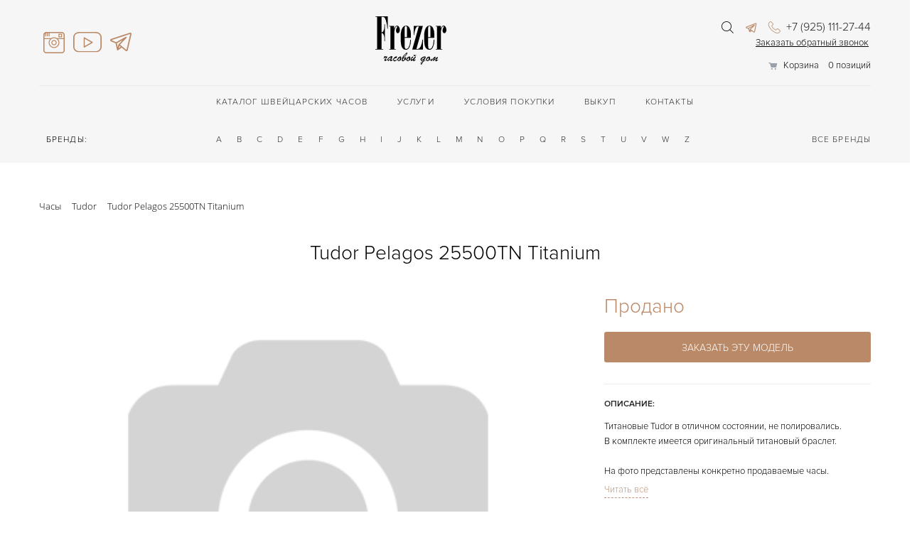

--- FILE ---
content_type: text/html; charset=UTF-8
request_url: https://frezerhouse.ru/products/shveytsarskie-chasy/tudor/tudor-pelagos-25500tn-titanium/
body_size: 24017
content:
    <!DOCTYPE html>
<html lang="ru">

    <head>
        <meta charset="UTF-8">
        <meta name="viewport" content="width=device-width, initial-scale=1.0">
        <meta name="yandex-verification" content="918465a54a675184"/>
        <meta name="yandex-verification" content="6c305e0b11acf803" />
        <meta name="facebook-domain-verification" content="52kl704yrvmfr2goyn3lqxugjaer6b"/>
        <meta http-equiv="Content-Type" content="text/html; charset=UTF-8" />
<meta name="description" content="Автоподзавод Tudor Pelagos 25500TN Titanium по цене  2 450 $  Браслет - Коричневый/Кожа. Застежка с помощью шипа. Циферблат - Черный/Без цифр цифры. Купить Tudor с доставкой по всей России" />
<link rel="canonical" href="/products/shveytsarskie-chasy/tudor/tudor-pelagos-25500tn-titanium/" />
<link href="/bitrix/js/ui/design-tokens/dist/ui.design-tokens.css?172165000026358" type="text/css"  rel="stylesheet" />
<link href="/bitrix/js/ui/fonts/opensans/ui.font.opensans.css?17216491612555" type="text/css"  rel="stylesheet" />
<link href="/bitrix/js/main/popup/dist/main.popup.bundle.css?172164938529861" type="text/css"  rel="stylesheet" />
<link href="/bitrix/js/socialservices/css/ss_admin.css?1493712734370" type="text/css"  rel="stylesheet" />
<link href="/bitrix/cache/css/s1/main/page_1e37a33c190a5609773cf42b78848591/page_1e37a33c190a5609773cf42b78848591_v1.css?17691012942371" type="text/css"  rel="stylesheet" />
<link href="/bitrix/cache/css/s1/main/template_f81a5d1a84d40c3addfb03fbc78831ae/template_f81a5d1a84d40c3addfb03fbc78831ae_v1.css?1769101294117266" type="text/css"  data-template-style="true" rel="stylesheet" />
<link href="/bitrix/panel/main/popup.css?172164922822696" type="text/css"  data-template-style="true"  rel="stylesheet" />
<script>if(!window.BX)window.BX={};if(!window.BX.message)window.BX.message=function(mess){if(typeof mess==='object'){for(let i in mess) {BX.message[i]=mess[i];} return true;}};</script>
<script>(window.BX||top.BX).message({"pull_server_enabled":"Y","pull_config_timestamp":0,"pull_guest_mode":"N","pull_guest_user_id":0});(window.BX||top.BX).message({"PULL_OLD_REVISION":"Для продолжения корректной работы с сайтом необходимо перезагрузить страницу."});</script>
<script>(window.BX||top.BX).message({"JS_CORE_LOADING":"Загрузка...","JS_CORE_NO_DATA":"- Нет данных -","JS_CORE_WINDOW_CLOSE":"Закрыть","JS_CORE_WINDOW_EXPAND":"Развернуть","JS_CORE_WINDOW_NARROW":"Свернуть в окно","JS_CORE_WINDOW_SAVE":"Сохранить","JS_CORE_WINDOW_CANCEL":"Отменить","JS_CORE_WINDOW_CONTINUE":"Продолжить","JS_CORE_H":"ч","JS_CORE_M":"м","JS_CORE_S":"с","JSADM_AI_HIDE_EXTRA":"Скрыть лишние","JSADM_AI_ALL_NOTIF":"Показать все","JSADM_AUTH_REQ":"Требуется авторизация!","JS_CORE_WINDOW_AUTH":"Войти","JS_CORE_IMAGE_FULL":"Полный размер"});</script>

<script src="/bitrix/js/main/core/core.js?1721650135498410"></script>

<script>BX.Runtime.registerExtension({"name":"main.core","namespace":"BX","loaded":true});</script>
<script>BX.setJSList(["\/bitrix\/js\/main\/core\/core_ajax.js","\/bitrix\/js\/main\/core\/core_promise.js","\/bitrix\/js\/main\/polyfill\/promise\/js\/promise.js","\/bitrix\/js\/main\/loadext\/loadext.js","\/bitrix\/js\/main\/loadext\/extension.js","\/bitrix\/js\/main\/polyfill\/promise\/js\/promise.js","\/bitrix\/js\/main\/polyfill\/find\/js\/find.js","\/bitrix\/js\/main\/polyfill\/includes\/js\/includes.js","\/bitrix\/js\/main\/polyfill\/matches\/js\/matches.js","\/bitrix\/js\/ui\/polyfill\/closest\/js\/closest.js","\/bitrix\/js\/main\/polyfill\/fill\/main.polyfill.fill.js","\/bitrix\/js\/main\/polyfill\/find\/js\/find.js","\/bitrix\/js\/main\/polyfill\/matches\/js\/matches.js","\/bitrix\/js\/main\/polyfill\/core\/dist\/polyfill.bundle.js","\/bitrix\/js\/main\/core\/core.js","\/bitrix\/js\/main\/polyfill\/intersectionobserver\/js\/intersectionobserver.js","\/bitrix\/js\/main\/lazyload\/dist\/lazyload.bundle.js","\/bitrix\/js\/main\/polyfill\/core\/dist\/polyfill.bundle.js","\/bitrix\/js\/main\/parambag\/dist\/parambag.bundle.js"]);
</script>
<script>BX.Runtime.registerExtension({"name":"ui.design-tokens","namespace":"window","loaded":true});</script>
<script>BX.Runtime.registerExtension({"name":"ui.fonts.opensans","namespace":"window","loaded":true});</script>
<script>BX.Runtime.registerExtension({"name":"main.popup","namespace":"BX.Main","loaded":true});</script>
<script>BX.Runtime.registerExtension({"name":"popup","namespace":"window","loaded":true});</script>
<script>(window.BX||top.BX).message({"MAIN_USER_CONSENT_REQUEST_TITLE":"Согласие пользователя","MAIN_USER_CONSENT_REQUEST_BTN_ACCEPT":"Принимаю","MAIN_USER_CONSENT_REQUEST_BTN_REJECT":"Не принимаю","MAIN_USER_CONSENT_REQUEST_LOADING":"Загрузка..","MAIN_USER_CONSENT_REQUEST_ERR_TEXT_LOAD":"Не удалось загрузить текст соглашения.","MAIN_USER_CONSENT_REQUEST_URL_CONFIRM":"Ознакомьтесь с текстом по ссылке"});</script>
<script>BX.Runtime.registerExtension({"name":"main_user_consent","namespace":"window","loaded":true});</script>
<script>BX.Runtime.registerExtension({"name":"main.pageobject","namespace":"window","loaded":true});</script>
<script>(window.BX||top.BX).message({"JS_CORE_LOADING":"Загрузка...","JS_CORE_NO_DATA":"- Нет данных -","JS_CORE_WINDOW_CLOSE":"Закрыть","JS_CORE_WINDOW_EXPAND":"Развернуть","JS_CORE_WINDOW_NARROW":"Свернуть в окно","JS_CORE_WINDOW_SAVE":"Сохранить","JS_CORE_WINDOW_CANCEL":"Отменить","JS_CORE_WINDOW_CONTINUE":"Продолжить","JS_CORE_H":"ч","JS_CORE_M":"м","JS_CORE_S":"с","JSADM_AI_HIDE_EXTRA":"Скрыть лишние","JSADM_AI_ALL_NOTIF":"Показать все","JSADM_AUTH_REQ":"Требуется авторизация!","JS_CORE_WINDOW_AUTH":"Войти","JS_CORE_IMAGE_FULL":"Полный размер"});</script>
<script>BX.Runtime.registerExtension({"name":"window","namespace":"window","loaded":true});</script>
<script>(window.BX||top.BX).message({"SS_NETWORK_DISPLAY":"N","SS_NETWORK_URL":"https:\/\/www.bitrix24.net\/oauth\/authorize\/?user_lang=ru\u0026client_id=ext.58d41950493957.77366568\u0026redirect_uri=https%3A%2F%2Ffrezerhouse.ru%2Fproducts%2Fshveytsarskie-chasy%2Ftudor%2Ftudor-pelagos-25500tn-titanium%2F%3Fauth_service_id%3DBitrix24Net\u0026scope=auth,admin\u0026response_type=code\u0026mode=popup\u0026state=site_id%3Ds1%26backurl%3D%252Fproducts%252Fshveytsarskie-chasy%252Ftudor%252Ftudor-pelagos-25500tn-titanium%252F%253Fcheck_key%253D321df7fc4d318165807b85a086234f7b%26mode%3Dpopup","SS_NETWORK_POPUP_TITLE":"Битрикс24 - Единая авторизация","SS_NETWORK_POPUP_CONNECT":"Подключить","SS_NETWORK_POPUP_TEXT":"\u003Cb\u003EПодключите свой Битрикс24\u003C\/b\u003E, используйте один логин и пароль для авторизации на любом вашем сайте.\u003C\/b\u003E\u003Cbr \/\u003E\u003Cbr \/\u003EБольше не нужно помнить разные пароли и логины,\u003Cbr \/\u003EБитрикс24 - ваш единый вход.","SS_NETWORK_POPUP_DONTSHOW":"Больше не показывать это сообщение","SS_NETWORK_POPUP_COUNT":0});</script>
<script>BX.Runtime.registerExtension({"name":"socialservices_admin","namespace":"window","loaded":true});</script>
<script>(window.BX||top.BX).message({"LANGUAGE_ID":"ru","FORMAT_DATE":"DD.MM.YYYY","FORMAT_DATETIME":"DD.MM.YYYY HH:MI:SS","COOKIE_PREFIX":"BITRIX_SM","SERVER_TZ_OFFSET":"10800","UTF_MODE":"Y","SITE_ID":"s1","SITE_DIR":"\/","USER_ID":"","SERVER_TIME":1769142503,"USER_TZ_OFFSET":0,"USER_TZ_AUTO":"Y","bitrix_sessid":"479de7284781a1d2beee8e93b0ec6295"});</script>


<script src="/bitrix/js/main/jquery/jquery-1.12.4.min.js?172164918197163"></script>
<script src="/bitrix/js/pull/protobuf/protobuf.js?1668801343274055"></script>
<script src="/bitrix/js/pull/protobuf/model.js?166880134370928"></script>
<script src="/bitrix/js/main/core/core_promise.js?16688001575220"></script>
<script src="/bitrix/js/rest/client/rest.client.js?172164850217414"></script>
<script src="/bitrix/js/pull/client/pull.client.js?172164991383503"></script>
<script src="/bitrix/js/main/popup/dist/main.popup.bundle.js?1721650039117034"></script>
<script src="/bitrix/js/main/pageobject/pageobject.js?1668801016864"></script>
<script src="/bitrix/js/main/core/core_window.js?172165003998766"></script>
<script src="/bitrix/js/socialservices/ss_admin.js?14937127342117"></script>
<script>BX.setCSSList(["\/local\/templates\/.default\/components\/bitrix\/catalog\/catalog\/bitrix\/catalog.element\/element-new\/style.css","\/local\/templates\/main\/components\/bitrix\/catalog.section\/special\/style.css","\/local\/templates\/main\/components\/bitrix\/sale.basket.basket.line\/basket_line\/style.css","\/local\/templates\/main\/components\/bitrix\/breadcrumb\/.default\/style.css","\/local\/components\/mycomp\/main.feedback\/templates\/reg_for_lesson\/style.css","\/bitrix\/components\/bitrix\/main.userconsent.request\/templates\/.default\/user_consent.css","\/local\/templates\/main\/demo.css","\/local\/templates\/main\/es-cus.css","\/local\/templates\/main\/css\/magnific-popup.css","\/local\/templates\/main\/css\/fed_custom.css","\/local\/templates\/main\/styles.css","\/local\/templates\/main\/template_styles.css"]);</script>


<script src="/local/templates/main/components/bitrix/sale.basket.basket.line/basket_line/script.js?17631275505335"></script>
<script src="/bitrix/components/bitrix/main.userconsent.request/templates/.default/user_consent.js?172164922412165"></script>
<script src="/local/js/jquery.min.js?176312754993068"></script>
<script src="/local/js/magnific-popup.js?176312754920269"></script>
<script src="/local/js/slick.min.js?176312754940478"></script>
<script src="/local/js/jquery.mask.min.js?17631275497420"></script>
<script src="/local/js/jquery.inputmask.js?176312754971941"></script>
<script src="/local/js/jquery.imagezoom.min.js?17631275496802"></script>
<script src="/local/js/modernizr.custom.17475.js?17631275499171"></script>
<script src="/local/js/jquery.elastislide.js?176312754920771"></script>
<script src="/local/js/jquery.elevatezoom.js?176312754958870"></script>
<script src="/local/js/user.js?17631275496173"></script>
<script src="/local/js/libs.min.js?1763127549167172"></script>
<script src="/local/js/classes/helper.js?17631275492941"></script>
<script src="/local/js/classes/search_ajax.js?17631275491398"></script>
<script src="/local/js/classes/select_box.js?17631275492997"></script>
<script src="/local/js/classes/catalog_filter.js?17631275496331"></script>
<script src="/local/templates/main/js/productCardSwiper.js?1763127550817"></script>
<script src="/local/templates/.default/components/bitrix/catalog/catalog/bitrix/catalog.element/element-new/script.js?17631275506872"></script>
<script src="/local/templates/main/components/bitrix/catalog.section/special/script.js?1763127550903"></script>
<script src="/local/templates/main/components/bitrix/news.list/adv_element/script.js?1763127550264"></script>
<script>var _ba = _ba || []; _ba.push(["aid", "3f28f8a194d73f0a52ca1447181453ec"]); _ba.push(["host", "frezerhouse.ru"]); _ba.push(["ad[ct][item]", "[base64]"]);_ba.push(["ad[ct][user_id]", function(){return BX.message("USER_ID") ? BX.message("USER_ID") : 0;}]);_ba.push(["ad[ct][recommendation]", function() {var rcmId = "";var cookieValue = BX.getCookie("BITRIX_SM_RCM_PRODUCT_LOG");var productId = 20749709;var cItems = [];var cItem;if (cookieValue){cItems = cookieValue.split(".");}var i = cItems.length;while (i--){cItem = cItems[i].split("-");if (cItem[0] == productId){rcmId = cItem[1];break;}}return rcmId;}]);_ba.push(["ad[ct][v]", "2"]);(function() {var ba = document.createElement("script"); ba.type = "text/javascript"; ba.async = true;ba.src = (document.location.protocol == "https:" ? "https://" : "http://") + "bitrix.info/ba.js";var s = document.getElementsByTagName("script")[0];s.parentNode.insertBefore(ba, s);})();</script>


        <title>Tudor Pelagos 25500TN Titanium</title>
        <link href="/local/img/favicon.ico" rel="shortcut icon" type="image/x-icon"/>
        <link rel="icon" type="image/png" href="/local/img/favicon-16x16.png"/>
        <link rel="icon" type="image/png" href="/local/img/favicon-32x32.png"/>
        <link rel="icon" type="image/svg+xml" href="/local/img/favicon-120x120.svg"/>
        <link rel="stylesheet" type="text/css" href="/local/templates/main/imagezoom.css"/>
        <link rel="stylesheet" type="text/css" href="/local/templates/main/css/custom.css"/>

        <link
                rel="stylesheet"
                href="https://cdn.jsdelivr.net/npm/swiper@11/swiper-bundle.min.css"
        />

        <script src="https://cdn.jsdelivr.net/npm/swiper@11/swiper-bundle.min.js"></script>

        <link rel="stylesheet" type="text/css" href="/local/templates/main/css/productCardSwiper.css"/>

        <meta name="yandex-verification" content="43ec4e04d3924f63"/>
		<meta name="yandex-verification" content="c3e9cf8ca2d0df9a" />
        <!-- Facebook Pixel Code -->
        <script>
            !function (f, b, e, v, n, t, s) {
                if (f.fbq) return;
                n = f.fbq = function () {
                    n.callMethod ?
                        n.callMethod.apply(n, arguments) : n.queue.push(arguments)
                };
                if (!f._fbq) f._fbq = n;
                n.push = n;
                n.loaded = !0;
                n.version = '2.0';
                n.queue = [];
                t = b.createElement(e);
                t.async = !0;
                t.src = v;
                s = b.getElementsByTagName(e)[0];
                s.parentNode.insertBefore(t, s)
            }(window, document, 'script',
                'https://connect.facebook.net/en_US/fbevents.js');
            fbq('init', '578594433204147');
            fbq('track', 'PageView');
        </script>
                <noscript><img height="1" width="1" style="display:none"
                       src="https://www.facebook.com/tr?id=578594433204147&ev=PageView&noscript=1"/></noscript>
        <!-- End Facebook Pixel Code -->
        <!-- Yandex.Metrika counter -->

        <!--    <script type="text/javascript" data-skip-moving='true'>
            (function (d, w, c) {
                (w[c] = w[c] || []).push(function() {
                    try {
                        w.yaCounter44638780 = new Ya.Metrika({
                            id:44638780,
                            clickmap:true,
                            trackLinks:true,
                            accurateTrackBounce:true,
                            webvisor:true
                        });
                    } catch(e) { }
                });
                var n = d.getElementsByTagName("script")[0],
                    s = d.createElement("script"),
                    f = function () { n.parentNode.insertBefore(s, n); };
                s.type = "text/javascript";
                s.async = true;
                s.src = "https://mc.yandex.ru/metrika/watch.js";
                if (w.opera == "[object Opera]") {
                    d.addEventListener("DOMContentLoaded", f, false);
                } else { f(); }
            })(document, window, "yandex_metrika_callbacks");
        </script>
        <noscript><div><img src="https://mc.yandex.ru/watch/44638780" style="position:absolute; left:-9999px;" alt="" /></div></noscript>-->

        <!-- /Yandex.Metrika counter -->

        <!--<script type="text/javascript" >
            (function(m,e,t,r,i,k,a){m[i]=m[i]||function(){(m[i].a=m[i].a||[]).push(arguments)};
                m[i].l=1*new Date();k=e.createElement(t),a=e.getElementsByTagName(t)[0],k.async=1,k.src=r,a.parentNode.insertBefore(k,a)})
            (window, document, "script", "https://mc.yandex.ru/metrika/tag.js", "ym");

            ym(44638780, "init", {
                clickmap:true,
                trackLinks:true,
                accurateTrackBounce:true,
                webvisor:true
            });
        </script>

        <noscript><div><img src="https://mc.yandex.ru/watch/44638780"; style="position:absolute; left:-9999px;" alt="" /></div></noscript> -->
        <!-- Yandex.Metrika counter -->
<script type="text/javascript" >
   (function(m,e,t,r,i,k,a){m[i]=m[i]||function(){(m[i].a=m[i].a||[]).push(arguments)};
   m[i].l=1*new Date();
   for (var j = 0; j < document.scripts.length; j++) {if (document.scripts[j].src === r) { return; }}
   k=e.createElement(t),a=e.getElementsByTagName(t)[0],k.async=1,k.src=r,a.parentNode.insertBefore(k,a)})
   (window, document, "script", "https://mc.yandex.ru/metrika/tag.js", "ym");

   ym(44638780, "init", {
        clickmap:true,
        trackLinks:true,
        accurateTrackBounce:true,
        webvisor:true
   });
</script>
<noscript><div><img src="https://mc.yandex.ru/watch/44638780" style="position:absolute; left:-9999px;" alt="" /></div></noscript>
<!-- /Yandex.Metrika counter -->

        <!-- Facebook Pixel Code -->
        <script>
            !function (f, b, e, v, n, t, s) {
                if (f.fbq) return;
                n = f.fbq = function () {
                    n.callMethod ?
                        n.callMethod.apply(n, arguments) : n.queue.push(arguments)
                };
                if (!f._fbq) f._fbq = n;
                n.push = n;
                n.loaded = !0;
                n.version = '2.0';
                n.queue = [];
                t = b.createElement(e);
                t.async = !0;
                t.src = v;
                s = b.getElementsByTagName(e)[0];
                s.parentNode.insertBefore(t, s)
            }(window, document, 'script',
                'https://connect.facebook.net/en_US/fbevents.js');
            fbq('init', '1464510103689995');
            fbq('track', 'PageView');
        </script>
        <noscript><img height="1" width="1" style="display:none" src="https://www.facebook.com/tr?id=1464510...pt=1" ;/></noscript>
        <!-- End Facebook Pixel Code -->
    </head>
<body class="not-auth">
    <div class="mainwrapper">
        <!--header-->
        <div class="header">
            <div class="header__wrap">
                <!--line-head-->
                <div class="header__line">
                    <!--mobile-nav-->
                    <div class="header__mobile-nav">
                        <div class="mobile-nav">
                            <a href="" class="mobile-nav__open"><span></span></a>
                        </div>
                    </div>
                    <!--mobile-nav-->
                    <!--nav-->
                    
                    <div class="flex">
                        <div class="insta_logo">
                            <a target="_blank" href="https://www.instagram.com/frezerhouse/ "><img src="/local/img/insta_logo22.svg" alt="Инстаграм"></a>                        </div>
                                                    <div class="insta_logo youtube">
                                <a target="_blank" href="https://www.youtube.com/channel/UCora-dV23oMULtOlIbbZENw"><img src="/local/img/youtube.svg" alt="Ютуб"></a>                            </div>
                                                <div class="insta_logo">
                            <a target="_blank" href="https://t.me/frezerhouse"><img src="/local/img/telegram.svg" alt="telegram"></a>                        </div>
                    </div>


                    <!--nav-->

                    <figure class="header__logo">
    <a href="/">
        <i class="icon-logo icon-logo-ru"></i>
    </a>
</figure>
                    <!--right-side-->
                    <aside class="header__aside">

                                                    <!--   <a href="/en/" class="header__lang" data-lang-link>En</a> -->
                        
                        <!--search-->
                        <div class="search js-clone-search">
                            
<div class="search__wrap">
    <div class="search__hidden">
        <form action="/search/index.php">
            <input type="text" name="q" placeholder="поиск по сайту" class="search__field">
        </form>
    </div>
    <a href="" class="search__link js-open-search">
        <i class="icon-search"></i>
    </a>
</div>                        </div>
                        <!--search-->

                        <!--phone-->
                                                    <div class="whatsapp-btn">
 <a href="https://t.me/frezer_lk" target="_blank"></a>
</div>
 <address class="phone header__phone js-clone-phone"> <a href="tel:+79251112744" class="phone__link"> <i class="icon-phone"></i>
+7 (925) 111-27-44</a><a href="tel:+79251112744"></a></address>
<div style="margin-top: -5px;">
 <a class="myLinkModal newbatton" href="#">Заказать обратный звонок</a>
</div>
 <br>                                                <!--phone-->


                        <script>
var bx_basketFKauiI = new BitrixSmallCart;
</script>
<div id="bx_basketFKauiI" class="bx-basket bx-opener"><!--'start_frame_cache_bx_basketFKauiI'--><div class="basket-line">
	<div class="basket-line-block">
					<a class="basket-line-block-icon-cart" href="/personal/order.php">Корзина</a>
			0 позиций	</div>
</div><!--'end_frame_cache_bx_basketFKauiI'--></div>
<script type="text/javascript">
	bx_basketFKauiI.siteId       = 's1';
	bx_basketFKauiI.cartId       = 'bx_basketFKauiI';
	bx_basketFKauiI.ajaxPath     = '/bitrix/components/bitrix/sale.basket.basket.line/ajax.php';
	bx_basketFKauiI.templateName = 'basket_line';
	bx_basketFKauiI.arParams     =  {'HIDE_ON_BASKET_PAGES':'N','PATH_TO_AUTHORIZE':'/login/','PATH_TO_BASKET':'/personal/order.php','PATH_TO_ORDER':'/personal/order/make/','PATH_TO_PERSONAL':'/personal/','PATH_TO_PROFILE':'/personal/','PATH_TO_REGISTER':'/login/','POSITION_FIXED':'N','SHOW_AUTHOR':'N','SHOW_EMPTY_VALUES':'Y','SHOW_NUM_PRODUCTS':'Y','SHOW_PERSONAL_LINK':'N','SHOW_PRODUCTS':'N','SHOW_REGISTRATION':'N','SHOW_TOTAL_PRICE':'N','COMPONENT_TEMPLATE':'basket_line','CACHE_TYPE':'A','SHOW_DELAY':'Y','SHOW_NOTAVAIL':'Y','SHOW_IMAGE':'Y','SHOW_PRICE':'Y','SHOW_SUMMARY':'Y','POSITION_VERTICAL':'top','POSITION_HORIZONTAL':'right','MAX_IMAGE_SIZE':'70','AJAX':'N','~HIDE_ON_BASKET_PAGES':'N','~PATH_TO_AUTHORIZE':'/login/','~PATH_TO_BASKET':'/personal/order.php','~PATH_TO_ORDER':'/personal/order/make/','~PATH_TO_PERSONAL':'/personal/','~PATH_TO_PROFILE':'/personal/','~PATH_TO_REGISTER':'/login/','~POSITION_FIXED':'N','~SHOW_AUTHOR':'N','~SHOW_EMPTY_VALUES':'Y','~SHOW_NUM_PRODUCTS':'Y','~SHOW_PERSONAL_LINK':'N','~SHOW_PRODUCTS':'N','~SHOW_REGISTRATION':'N','~SHOW_TOTAL_PRICE':'N','~COMPONENT_TEMPLATE':'basket_line','~CACHE_TYPE':'A','~SHOW_DELAY':'Y','~SHOW_NOTAVAIL':'Y','~SHOW_IMAGE':'Y','~SHOW_PRICE':'Y','~SHOW_SUMMARY':'Y','~POSITION_VERTICAL':'top','~POSITION_HORIZONTAL':'right','~MAX_IMAGE_SIZE':'70','~AJAX':'N','cartId':'bx_basketFKauiI'}; // TODO \Bitrix\Main\Web\Json::encode
	bx_basketFKauiI.closeMessage = 'Скрыть';
	bx_basketFKauiI.openMessage  = 'Раскрыть';
	bx_basketFKauiI.activate();
</script>

                    </aside>
                    <!--right-side-->
                    <div class="header__mobile-search js-cloned-search">
                        <!--phone-->
                                                    <div class="whatsapp-btn">
 <a href="https://t.me/frezer_lk" target="_blank"></a>
</div>
 <address class="phone header__phone js-clone-phone"> <a href="tel:+79251112744" class="phone__link"> <i class="icon-phone"></i>
+7 (925) 111-27-44</a><a href="tel:+79251112744"></a></address>
<div style="margin-top: -5px;">
 <a class="myLinkModal newbatton" href="#">Заказать обратный звонок</a>
</div>
 <br>                        

                                                    <div class="mobile_basket">
                            <script>
var bx_basketT0kNhm = new BitrixSmallCart;
</script>
<div id="bx_basketT0kNhm" class="bx-basket bx-opener"><!--'start_frame_cache_bx_basketT0kNhm'--><div class="basket-line">
	<div class="basket-line-block">
					<a class="basket-line-block-icon-cart" href="/personal/order.php">Корзина</a>
			0 позиций	</div>
</div><!--'end_frame_cache_bx_basketT0kNhm'--></div>
<script type="text/javascript">
	bx_basketT0kNhm.siteId       = 's1';
	bx_basketT0kNhm.cartId       = 'bx_basketT0kNhm';
	bx_basketT0kNhm.ajaxPath     = '/bitrix/components/bitrix/sale.basket.basket.line/ajax.php';
	bx_basketT0kNhm.templateName = 'basket_line';
	bx_basketT0kNhm.arParams     =  {'HIDE_ON_BASKET_PAGES':'N','PATH_TO_AUTHORIZE':'/login/','PATH_TO_BASKET':'/personal/order.php','PATH_TO_ORDER':'/personal/order/make/','PATH_TO_PERSONAL':'/personal/','PATH_TO_PROFILE':'/personal/','PATH_TO_REGISTER':'/login/','POSITION_FIXED':'N','SHOW_AUTHOR':'N','SHOW_EMPTY_VALUES':'Y','SHOW_NUM_PRODUCTS':'Y','SHOW_PERSONAL_LINK':'N','SHOW_PRODUCTS':'N','SHOW_REGISTRATION':'N','SHOW_TOTAL_PRICE':'N','COMPONENT_TEMPLATE':'basket_line','CACHE_TYPE':'A','SHOW_DELAY':'Y','SHOW_NOTAVAIL':'Y','SHOW_IMAGE':'Y','SHOW_PRICE':'Y','SHOW_SUMMARY':'Y','POSITION_VERTICAL':'top','POSITION_HORIZONTAL':'right','MAX_IMAGE_SIZE':'70','AJAX':'N','~HIDE_ON_BASKET_PAGES':'N','~PATH_TO_AUTHORIZE':'/login/','~PATH_TO_BASKET':'/personal/order.php','~PATH_TO_ORDER':'/personal/order/make/','~PATH_TO_PERSONAL':'/personal/','~PATH_TO_PROFILE':'/personal/','~PATH_TO_REGISTER':'/login/','~POSITION_FIXED':'N','~SHOW_AUTHOR':'N','~SHOW_EMPTY_VALUES':'Y','~SHOW_NUM_PRODUCTS':'Y','~SHOW_PERSONAL_LINK':'N','~SHOW_PRODUCTS':'N','~SHOW_REGISTRATION':'N','~SHOW_TOTAL_PRICE':'N','~COMPONENT_TEMPLATE':'basket_line','~CACHE_TYPE':'A','~SHOW_DELAY':'Y','~SHOW_NOTAVAIL':'Y','~SHOW_IMAGE':'Y','~SHOW_PRICE':'Y','~SHOW_SUMMARY':'Y','~POSITION_VERTICAL':'top','~POSITION_HORIZONTAL':'right','~MAX_IMAGE_SIZE':'70','~AJAX':'N','cartId':'bx_basketT0kNhm'}; // TODO \Bitrix\Main\Web\Json::encode
	bx_basketT0kNhm.closeMessage = 'Скрыть';
	bx_basketT0kNhm.openMessage  = 'Раскрыть';
	bx_basketT0kNhm.activate();
</script>                        </div>
                        


                    <!--phone-->
                                            <!-- <a href="/en/" class="header__lang" data-lang-link>En</a> -->
                                    </div>


            </div>


            <!--line-head-->

            <!--nav-line-->
            <div class="js-float-head nav-desktop">
                
    <nav class="nav-line header__nav-line">
    <ul class="nav-line__ul">
        
        
        
                <li class="nav-line__li">
            <a href="/products/" class="nav-line__link">Каталог швейцарских часов</a>
            <ul class="nav-line__drop">
                
                        
                        
                        
        
        
                            
                                                                    <li class="nav-line__li">
                                        <a href="/products/shveytsarskie-chasy/">
                                            Швейцарские часы                                        </a>
                                    </li>
                                
                            
                        
                        
                        
        
        
                            
                                                                    <li class="nav-line__li">
                                        <a href="/products/yuvelirnye-izdeliya/">
                                            Запонки к часам                                        </a>
                                    </li>
                                
                            
                        
                        
                        
        
        
                            
                                                                    <li class="nav-line__li">
                                        <a href="/products/prochie-izdeliya/">
                                            Прочие изделия                                        </a>
                                    </li>
                                
                            
                        
                        
                        
        
        
                            
                                                                    <li class="nav-line__li">
                                        <a href="/akcii/">
                                            Акции                                        </a>
                                    </li>
                                
                            
                        
                        
                        
                    </ul></li>        
        
                <li class="nav-line__li">
            <a href="/services/" class="nav-line__link">Услуги</a>
            <ul class="nav-line__drop">
                
                        
                        
                        
        
        
                            
                                                                    <li class="nav-line__li">
                                        <a href="/services/frezer-community/">
                                            Frezer Community                                        </a>
                                    </li>
                                
                            
                        
                        
                        
        
        
                            
                                                                    <li class="nav-line__li">
                                        <a href="/services/ocenka/">
                                            Оценка                                        </a>
                                    </li>
                                
                            
                        
                        
                        
        
        
                            
                                                                    <li class="nav-line__li">
                                        <a href="/services/trade_in/">
                                            Трейд ин                                        </a>
                                    </li>
                                
                            
                        
                        
                        
        
        
                            
                                                                    <li class="nav-line__li">
                                        <a href="/services/commission_sale/">
                                            Комиссионная продажа                                        </a>
                                    </li>
                                
                            
                        
                        
                        
        
        
                            
                                                                    <li class="nav-line__li">
                                        <a href="/services/authentication/">
                                            Проверка подлинности                                        </a>
                                    </li>
                                
                            
                        
                        
                        
        
        
                            
                                                                    <li class="nav-line__li">
                                        <a href="/services/redemption/">
                                            Выкуп ювелирных изделий                                        </a>
                                    </li>
                                
                            
                        
                        
                        
                    </ul></li>        
        
                <li class="nav-line__li">
            <a href="/purchase-terms/" class="nav-line__link">Условия покупки</a>
            <ul class="nav-line__drop">
                
                        
                        
                        
        
        
                            
                                                                    <li class="nav-line__li">
                                        <a href="/purchase-terms/garantii/">
                                            Гарантии                                        </a>
                                    </li>
                                
                            
                        
                        
                        
        
        
                            
                                                                    <li class="nav-line__li">
                                        <a href="/purchase-terms/oplata-i-dostavka/">
                                            Оплата и Доставка                                        </a>
                                    </li>
                                
                            
                        
                        
                        
        
        
                            
                                                                    <li class="nav-line__li">
                                        <a href="/purchase-terms/sertifikaty/">
                                            Сертификаты                                        </a>
                                    </li>
                                
                            
                        
                        
                        
        
        
                            
                                                                    <li class="nav-line__li">
                                        <a href="/purchase-terms/otzyvy/">
                                            Отзывы                                        </a>
                                    </li>
                                
                            
                        
                        
                        
                    </ul></li>        
        
                <li class="nav-line__li">
            <a href="/buyout/" class="nav-line__link">Выкуп</a>
            <ul class="nav-line__drop">
                
                        
                        
                        
        
        
                            
                                                                    <li class="nav-line__li">
                                        <a href="/buyout/ransom-breguet/">
                                            Выкуп Breguet                                         </a>
                                    </li>
                                
                            
                        
                        
                        
        
        
                            
                                                                    <li class="nav-line__li">
                                        <a href="/buyout/ransom-breitling/">
                                            Выкуп Breitling                                         </a>
                                    </li>
                                
                            
                        
                        
                        
        
        
                            
                                                                    <li class="nav-line__li">
                                        <a href="/buyout/ransom-rolex/">
                                            Выкуп Rolex                                        </a>
                                    </li>
                                
                            
                        
                        
                        
        
        
                            
                                                                    <li class="nav-line__li">
                                        <a href="/buyout/ransom-heuer/">
                                            Выкуп Tag Heuer                                        </a>
                                    </li>
                                
                            
                        
                        
                        
        
        
                            
                                                                    <li class="nav-line__li">
                                        <a href="/buyout/ransom-nardin/">
                                            Выкуп Ulysse Nardin                                        </a>
                                    </li>
                                
                            
                        
                        
                        
        
        
                            
                                                                    <li class="nav-line__li">
                                        <a href="/buyout/ransom-zenith/">
                                            Выкуп Zenith                                        </a>
                                    </li>
                                
                            
                        
                        
                        
        
        
                            
                                                                    <li class="nav-line__li">
                                        <a href="/buyout/ransom-vacheron-constantin/">
                                            Выкуп Vacheron Constantin                                        </a>
                                    </li>
                                
                            
                        
                        
                        
        
        
                            
                                                                    <li class="nav-line__li">
                                        <a href="/buyout/ransom-patek-philippe/">
                                            Выкуп Patek Philippe                                        </a>
                                    </li>
                                
                            
                        
                        
                        
        
        
                            
                                                                    <li class="nav-line__li">
                                        <a href="/buyout/ransom-cartier/">
                                            Выкуп Cartier                                        </a>
                                    </li>
                                
                            
                        
                        
                        
        
        
                            
                                                                    <li class="nav-line__li">
                                        <a href="/buyout/ransom-urwerk/">
                                            Выкуп Urwerk                                        </a>
                                    </li>
                                
                            
                        
                        
                        
        
        
                            
                                                                    <li class="nav-line__li">
                                        <a href="/buyout/ransom-richard-mille/">
                                            Выкуп Richard Mille                                        </a>
                                    </li>
                                
                            
                        
                        
                        
                    </ul></li>        
        
                            
                                                                    <li class="nav-line__li"><a href="/contacts/" class="nav-line__link">Контакты</a></li>
                                
                            
                        
                        
                                                
                    </ul>
    </nav>
            </div>
            <div class="js-float-head nav-mobile">
                

    <nav class="nav-line header__nav-line">
                    <a  href="/products/shveytsarskie-chasy/"
               class="nav-line__link nav-line__link_active">
                Швейцарские часы            </a>
                        <a  href="/products/yuvelirnye-izdeliya/"
               class="nav-line__link">
                Запонки к часам            </a>
                        <a style="display:none;" href="/products/prochie-izdeliya/"
               class="nav-line__link">
                Прочие изделия            </a>
                        <a  href="/buyout/"
               class="nav-line__link">
                Выкуп            </a>
                        <a  href="/o-nas/"
               class="nav-line__link">
                О нас            </a>
                </nav>
            </div>
            <!--nav-line-->

        </div>

        
<div class="header__brand">
    <div class="header__wrap">
        <div class="header__brand-name">БРЕНДЫ:</div>
        <div class="header__brand-list">
            <ul class="header__brand-list__ul">
                
                    <li class="header__brand-list__li">
                        <a href="/brands/?LETTER=A" class="header__brand-list__a">A</a>
                        <ul class="header__brand-list__drop">
                                                                                                                                                                                                                                        <li><a href="/brands/audemars_piguet/">Audemars Piguet</a></li>
                                                                                                                                                                                                                                                                                                                                            <li><a href="/brands/andersen_geneve/">Andersen Geneve</a></li>
                                                                                                                                                                                                            <li><a href="/brands/a_lange_s_hne/">A. Lange & Söhne</a></li>
                                                                                        </ul>
                    </li>
                
                    <li class="header__brand-list__li">
                        <a href="/brands/?LETTER=B" class="header__brand-list__a">B</a>
                        <ul class="header__brand-list__drop">
                                                                                                        <li><a href="/brands/bvlgari/">Bulgari</a></li>
                                                                                                                                                                                                            <li><a href="/brands/breitling/">Breitling</a></li>
                                                                                                                                            <li><a href="/brands/breguet/">Breguet</a></li>
                                                                                                                                            <li><a href="/brands/bovet/">Bovet</a></li>
                                                                                                                                                                                                            <li><a href="/brands/blancpain/">Blancpain</a></li>
                                                                                                                                                                                                                                                                            <li><a href="/brands/b_r_m/">B.R.M</a></li>
                                                                                        </ul>
                    </li>
                
                    <li class="header__brand-list__li">
                        <a href="/brands/?LETTER=C" class="header__brand-list__a">C</a>
                        <ul class="header__brand-list__drop">
                                                                                                                                                                                                                                                                                                        <li><a href="/brands/cvstos/">Cvstos</a></li>
                                                                                                                                            <li><a href="/brands/corum/">Corum</a></li>
                                                                                                                                                                                                                                                                            <li><a href="/brands/chopard/">Chopard</a></li>
                                                                                                                                            <li><a href="/brands/chaumet/">Chaumet</a></li>
                                                                                                                                                                                                                                                                            <li><a href="/brands/cartier/">Cartier</a></li>
                                                                                                                                                                                                                        </ul>
                    </li>
                
                    <li class="header__brand-list__li">
                        <a href="/brands/?LETTER=D" class="header__brand-list__a">D</a>
                        <ul class="header__brand-list__drop">
                                                                                                                                                                                                                                                                                                        <li><a href="/brands/dewitt/">Dewitt</a></li>
                                                                                                                                            <li><a href="/brands/devon/">Devon</a></li>
                                                                                                                                                                                                                                                                            <li><a href="/brands/de_bethune/">De Bethune</a></li>
                                                                                                                                            <li><a href="/brands/daniel_roth/">Daniel Roth</a></li>
                                                                                        </ul>
                    </li>
                
                    <li class="header__brand-list__li">
                        <a href="/brands/?LETTER=E" class="header__brand-list__a">E</a>
                        <ul class="header__brand-list__drop">
                                                                                                                                                                                    </ul>
                    </li>
                
                    <li class="header__brand-list__li">
                        <a href="/brands/?LETTER=F" class="header__brand-list__a">F</a>
                        <ul class="header__brand-list__drop">
                                                                                                                                                                                                                                        <li><a href="/brands/franck_muller/">Franck Muller</a></li>
                                                                                                                                                                                                                                                                                        </ul>
                    </li>
                
                    <li class="header__brand-list__li">
                        <a href="/brands/?LETTER=G" class="header__brand-list__a">G</a>
                        <ul class="header__brand-list__drop">
                                                                                                        <li><a href="/brands/gucci/">GUCCI</a></li>
                                                                                                                                                                                                                                                                                                                                                                                                                                                                                                                                            <li><a href="/brands/glash_tte_original/">Glashütte Original</a></li>
                                                                                                                                            <li><a href="/brands/girard_perregaux/">Girard Perregaux</a></li>
                                                                                                                                                                                                            <li><a href="/brands/g_rald_genta/">Gérald Genta</a></li>
                                                                                        </ul>
                    </li>
                
                    <li class="header__brand-list__li">
                        <a href="/brands/?LETTER=H" class="header__brand-list__a">H</a>
                        <ul class="header__brand-list__drop">
                                                                                                                                                                        <li><a href="/brands/hublot/">Hublot</a></li>
                                                                                                                                                                                                                                                                                                                                                                                                            <li><a href="/brands/harry_winston/">Harry Winston</a></li>
                                                                                                                                                        </ul>
                    </li>
                
                    <li class="header__brand-list__li">
                        <a href="/brands/?LETTER=I" class="header__brand-list__a">I</a>
                        <ul class="header__brand-list__drop">
                                                                                                        <li><a href="/brands/iwc/">IWC</a></li>
                                                                                                                                                        </ul>
                    </li>
                
                    <li class="header__brand-list__li">
                        <a href="/brands/?LETTER=J" class="header__brand-list__a">J</a>
                        <ul class="header__brand-list__drop">
                                                                                                        <li><a href="/brands/jozef_op_de_beeck_/">Jozef Op de Beeck </a></li>
                                                                                                                                                                                                            <li><a href="/brands/jaquet_droz/">Jaquet Droz</a></li>
                                                                                                                                            <li><a href="/brands/jaeger_lecoultre/">Jaeger-LeCoultre</a></li>
                                                                                                                                                                                                                                                                                        </ul>
                    </li>
                
                    <li class="header__brand-list__li">
                        <a href="/brands/?LETTER=K" class="header__brand-list__a">K</a>
                        <ul class="header__brand-list__drop">
                                                                                                        <li><a href="/brands/konstantin_chaykin/">Konstantin Chaykin</a></li>
                                                                                                                                                        </ul>
                    </li>
                
                    <li class="header__brand-list__li">
                        <a href="/brands/?LETTER=L" class="header__brand-list__a">L</a>
                        <ul class="header__brand-list__drop">
                                                                                                        <li><a href="/brands/lang_heyne/">Lang & Heyne </a></li>
                                                                                                                                            <li><a href="/brands/laurent_ferrier/">Laurent Ferrier </a></li>
                                                                                                                                            <li><a href="/brands/L-Epee/">L`Epee</a></li>
                                                                                                                                                                                                            <li><a href="/brands/louis_moinet/">Louis Moinet</a></li>
                                                                                                                                            <li><a href="/brands/louis_erard/">Louis Erard</a></li>
                                                                                                                                            <li><a href="/brands/longines/">Longines</a></li>
                                                                                                                                                                                                                                                                                                                                                        </ul>
                    </li>
                
                    <li class="header__brand-list__li">
                        <a href="/brands/?LETTER=M" class="header__brand-list__a">M</a>
                        <ul class="header__brand-list__drop">
                                                                                                                                                                        <li><a href="/brands/moritz_grossmann/">Moritz Grossmann</a></li>
                                                                                                                                                                                                                                                                                                                                                                                                                                                                                                                                                                                                            <li><a href="/brands/martin_braun/">Martin Braun</a></li>
                                                                                                                                            <li><a href="/brands/magellan/">Magellan</a></li>
                                                                                        </ul>
                    </li>
                
                    <li class="header__brand-list__li">
                        <a href="/brands/?LETTER=N" class="header__brand-list__a">N</a>
                        <ul class="header__brand-list__drop">
                                                                                                                                                                                    </ul>
                    </li>
                
                    <li class="header__brand-list__li">
                        <a href="/brands/?LETTER=O" class="header__brand-list__a">O</a>
                        <ul class="header__brand-list__drop">
                                                                                                        <li><a href="/brands/otsuka_lotec_/">OTSUKA LOTEC </a></li>
                                                                                                                                                                                                                                                                            <li><a href="/brands/omega/">Omega</a></li>
                                                                                        </ul>
                    </li>
                
                    <li class="header__brand-list__li">
                        <a href="/brands/?LETTER=P" class="header__brand-list__a">P</a>
                        <ul class="header__brand-list__drop">
                                                                                                                                                                                                                                                                                                        <li><a href="/brands/piaget/">Piaget</a></li>
                                                                                                                                                                                                                                                                            <li><a href="/brands/patek_philippe/">Patek Philippe</a></li>
                                                                                                                                            <li><a href="/brands/parmigiani_fleurier/">Parmigiani Fleurier</a></li>
                                                                                                                                            <li><a href="/brands/panerai/">Panerai</a></li>
                                                                                        </ul>
                    </li>
                
                    <li class="header__brand-list__li">
                        <a href="/brands/?LETTER=Q" class="header__brand-list__a">Q</a>
                        <ul class="header__brand-list__drop">
                                                                                                                                                                                    </ul>
                    </li>
                
                    <li class="header__brand-list__li">
                        <a href="/brands/?LETTER=R" class="header__brand-list__a">R</a>
                        <ul class="header__brand-list__drop">
                                                                                                                                                                                                                                                                                                        <li><a href="/brands/rolex/">Rolex</a></li>
                                                                                                                                            <li><a href="/brands/roger_dubuis/">Roger Dubuis</a></li>
                                                                                                                                                                                                                                                                                                                                                                                                                        </ul>
                    </li>
                
                    <li class="header__brand-list__li">
                        <a href="/brands/?LETTER=S" class="header__brand-list__a">S</a>
                        <ul class="header__brand-list__drop">
                                                                                                                                                                                                                                                                                                        <li><a href="/brands/seiko/">Seiko</a></li>
                                                                                        </ul>
                    </li>
                
                    <li class="header__brand-list__li">
                        <a href="/brands/?LETTER=T" class="header__brand-list__a">T</a>
                        <ul class="header__brand-list__drop">
                                                                                                                                                                                                                                                                                                        <li><a href="/brands/tudor/">Tudor</a></li>
                                                                                                                                                                                                                        </ul>
                    </li>
                
                    <li class="header__brand-list__li">
                        <a href="/brands/?LETTER=U" class="header__brand-list__a">U</a>
                        <ul class="header__brand-list__drop">
                                                                                                        <li><a href="/brands/urwerk/">Urwerk</a></li>
                                                                                                                                                                                                                                                                                                                                            <li><a href="/brands/un/">UN</a></li>
                                                                                                                                                        </ul>
                    </li>
                
                    <li class="header__brand-list__li">
                        <a href="/brands/?LETTER=V" class="header__brand-list__a">V</a>
                        <ul class="header__brand-list__drop">
                                                                                                                                                                                                                                                                                                                                                                                                                                                                                                                                                                        <li><a href="/brands/vacheron_constantin/">Vacheron Constantin</a></li>
                                                                                        </ul>
                    </li>
                
                    <li class="header__brand-list__li">
                        <a href="/brands/?LETTER=W" class="header__brand-list__a">W</a>
                        <ul class="header__brand-list__drop">
                                                                                                                    </ul>
                    </li>
                
                    <li class="header__brand-list__li">
                        <a href="/brands/?LETTER=Z" class="header__brand-list__a">Z</a>
                        <ul class="header__brand-list__drop">
                                                                                                        <li><a href="/brands/zenith/">Zenith</a></li>
                                                                                        </ul>
                    </li>
                            </ul>
        </div>
        <a href="/brands/" class="header__brand-all">ВСЕ БРЕНДЫ</a>
    </div>
</div>

        <div style="display: none" class="header__brand">
            <div class="header__wrap">
                <div class="header__brand-name">Бренды:</div>
                <div class="header__brand-list">
                    <ul class="header__brand-list__ul">
                        <li class="header__brand-list__li">
                            <a href="#" class="header__brand-list__a">A</a>
                            <ul class="header__brand-list__drop">
                                <li>
                                    <a href="#">Aigle</a>
                                </li>
                                <li>
                                    <a href="#">Angelus</a>
                                </li>
                                <li>
                                    <a href="#">Armani</a>
                                </li>
                                <li>
                                    <a href="#">Askania</a>
                                </li>
                                <li>
                                    <a href="#">Alpina</a>
                                </li>
                            </ul>
                        </li>
                        <li class="header__brand-list__li">
                            <a href="#" class="header__brand-list__a">B</a>
                            <ul class="header__brand-list__drop">
                                <li>
                                    <a href="#">Aigle</a>
                                </li>
                                <li>
                                    <a href="#">Angelus</a>
                                </li>
                                <li>
                                    <a href="#">Armani</a>
                                </li>
                                <li>
                                    <a href="#">Askania</a>
                                </li>
                                <li>
                                    <a href="#">Alpina</a>
                                </li>
                            </ul>
                        </li>
                        <li class="header__brand-list__li">
                            <a href="#" class="header__brand-list__a">C</a>
                            <ul class="header__brand-list__drop">
                                <li>
                                    <a href="#">Aigle</a>
                                </li>
                                <li>
                                    <a href="#">Angelus</a>
                                </li>
                                <li>
                                    <a href="#">Armani</a>
                                </li>
                                <li>
                                    <a href="#">Askania</a>
                                </li>
                                <li>
                                    <a href="#">Alpina</a>
                                </li>
                            </ul>
                        </li>
                        <li class="header__brand-list__li">
                            <a href="#" class="header__brand-list__a">A</a>
                            <ul class="header__brand-list__drop">
                                <li>
                                    <a href="#">Aigle</a>
                                </li>
                                <li>
                                    <a href="#">Angelus</a>
                                </li>
                                <li>
                                    <a href="#">Armani</a>
                                </li>
                                <li>
                                    <a href="#">Askania</a>
                                </li>
                                <li>
                                    <a href="#">Alpina</a>
                                </li>
                            </ul>
                        </li>
                        <li class="header__brand-list__li">
                            <a href="#" class="header__brand-list__a">B</a>
                            <ul class="header__brand-list__drop">
                                <li>
                                    <a href="#">Aigle</a>
                                </li>
                                <li>
                                    <a href="#">Angelus</a>
                                </li>
                                <li>
                                    <a href="#">Armani</a>
                                </li>
                                <li>
                                    <a href="#">Askania</a>
                                </li>
                                <li>
                                    <a href="#">Alpina</a>
                                </li>
                            </ul>
                        </li>
                        <li class="header__brand-list__li">
                            <a href="#" class="header__brand-list__a">C</a>
                            <ul class="header__brand-list__drop">
                                <li>
                                    <a href="#">Aigle</a>
                                </li>
                                <li>
                                    <a href="#">Angelus</a>
                                </li>
                                <li>
                                    <a href="#">Armani</a>
                                </li>
                                <li>
                                    <a href="#">Askania</a>
                                </li>
                                <li>
                                    <a href="#">Alpina</a>
                                </li>
                            </ul>
                        </li>
                        <li class="header__brand-list__li">
                            <a href="#" class="header__brand-list__a">D</a>
                            <ul class="header__brand-list__drop">
                                <li>
                                    <a href="#">Aigle</a>
                                </li>
                                <li>
                                    <a href="#">Angelus</a>
                                </li>
                                <li>
                                    <a href="#">Armani</a>
                                </li>
                                <li>
                                    <a href="#">Askania</a>
                                </li>
                                <li>
                                    <a href="#">Alpina</a>
                                </li>
                            </ul>
                        </li>
                        <li class="header__brand-list__li">
                            <a href="#" class="header__brand-list__a">E</a>
                            <ul class="header__brand-list__drop">
                                <li>
                                    <a href="#">Aigle</a>
                                </li>
                                <li>
                                    <a href="#">Angelus</a>
                                </li>
                                <li>
                                    <a href="#">Armani</a>
                                </li>
                                <li>
                                    <a href="#">Askania</a>
                                </li>
                                <li>
                                    <a href="#">Alpina</a>
                                </li>
                            </ul>
                        </li>
                        <li class="header__brand-list__li">
                            <a href="#" class="header__brand-list__a">F</a>
                            <ul class="header__brand-list__drop">
                                <li>
                                    <a href="#">Aigle</a>
                                </li>
                                <li>
                                    <a href="#">Angelus</a>
                                </li>
                                <li>
                                    <a href="#">Armani</a>
                                </li>
                                <li>
                                    <a href="#">Askania</a>
                                </li>
                                <li>
                                    <a href="#">Alpina</a>
                                </li>
                            </ul>
                        </li>
                        <li class="header__brand-list__li">
                            <a href="#" class="header__brand-list__a">G</a>
                            <ul class="header__brand-list__drop">
                                <li>
                                    <a href="#">Aigle</a>
                                </li>
                                <li>
                                    <a href="#">Angelus</a>
                                </li>
                                <li>
                                    <a href="#">Armani</a>
                                </li>
                                <li>
                                    <a href="#">Askania</a>
                                </li>
                                <li>
                                    <a href="#">Alpina</a>
                                </li>
                            </ul>
                        </li>
                        <li class="header__brand-list__li">
                            <a href="#" class="header__brand-list__a">H</a>
                            <ul class="header__brand-list__drop">
                                <li>
                                    <a href="#">Aigle</a>
                                </li>
                                <li>
                                    <a href="#">Angelus</a>
                                </li>
                                <li>
                                    <a href="#">Armani</a>
                                </li>
                                <li>
                                    <a href="#">Askania</a>
                                </li>
                                <li>
                                    <a href="#">Alpina</a>
                                </li>
                            </ul>
                        </li>
                        <li class="header__brand-list__li">
                            <a href="#" class="header__brand-list__a">I</a>
                            <ul class="header__brand-list__drop">
                                <li>
                                    <a href="#">Aigle</a>
                                </li>
                                <li>
                                    <a href="#">Angelus</a>
                                </li>
                                <li>
                                    <a href="#">Armani</a>
                                </li>
                                <li>
                                    <a href="#">Askania</a>
                                </li>
                                <li>
                                    <a href="#">Alpina</a>
                                </li>
                            </ul>
                        </li>
                        <li class="header__brand-list__li">
                            <a href="#" class="header__brand-list__a">J</a>
                            <ul class="header__brand-list__drop">
                                <li>
                                    <a href="#">Aigle</a>
                                </li>
                                <li>
                                    <a href="#">Angelus</a>
                                </li>
                                <li>
                                    <a href="#">Armani</a>
                                </li>
                                <li>
                                    <a href="#">Askania</a>
                                </li>
                                <li>
                                    <a href="#">Alpina</a>
                                </li>
                            </ul>
                        </li>
                        <li class="header__brand-list__li">
                            <a href="#" class="header__brand-list__a">K</a>
                            <ul class="header__brand-list__drop">
                                <li>
                                    <a href="#">Aigle</a>
                                </li>
                                <li>
                                    <a href="#">Angelus</a>
                                </li>
                                <li>
                                    <a href="#">Armani</a>
                                </li>
                                <li>
                                    <a href="#">Askania</a>
                                </li>
                                <li>
                                    <a href="#">Alpina</a>
                                </li>
                            </ul>
                        </li>
                        <li class="header__brand-list__li">
                            <a href="#" class="header__brand-list__a">L</a>
                            <ul class="header__brand-list__drop">
                                <li>
                                    <a href="#">Aigle</a>
                                </li>
                                <li>
                                    <a href="#">Angelus</a>
                                </li>
                                <li>
                                    <a href="#">Armani</a>
                                </li>
                                <li>
                                    <a href="#">Askania</a>
                                </li>
                                <li>
                                    <a href="#">Alpina</a>
                                </li>
                            </ul>
                        </li>
                        <li class="header__brand-list__li">
                            <a href="#" class="header__brand-list__a">M</a>
                            <ul class="header__brand-list__drop">
                                <li>
                                    <a href="#">Aigle</a>
                                </li>
                                <li>
                                    <a href="#">Angelus</a>
                                </li>
                                <li>
                                    <a href="#">Armani</a>
                                </li>
                                <li>
                                    <a href="#">Askania</a>
                                </li>
                                <li>
                                    <a href="#">Alpina</a>
                                </li>
                            </ul>
                        </li>
                        <li class="header__brand-list__li">
                            <a href="#" class="header__brand-list__a">N</a>
                            <ul class="header__brand-list__drop">
                                <li>
                                    <a href="#">Aigle</a>
                                </li>
                                <li>
                                    <a href="#">Angelus</a>
                                </li>
                                <li>
                                    <a href="#">Armani</a>
                                </li>
                                <li>
                                    <a href="#">Askania</a>
                                </li>
                                <li>
                                    <a href="#">Alpina</a>
                                </li>
                            </ul>
                        </li>
                        <li class="header__brand-list__li">
                            <a href="#" class="header__brand-list__a">O</a>
                            <ul class="header__brand-list__drop">
                                <li>
                                    <a href="#">Aigle</a>
                                </li>
                                <li>
                                    <a href="#">Angelus</a>
                                </li>
                                <li>
                                    <a href="#">Armani</a>
                                </li>
                                <li>
                                    <a href="#">Askania</a>
                                </li>
                                <li>
                                    <a href="#">Alpina</a>
                                </li>
                            </ul>
                        </li>
                        <li class="header__brand-list__li">
                            <a href="#" class="header__brand-list__a">P</a>
                            <ul class="header__brand-list__drop">
                                <li>
                                    <a href="#">Aigle</a>
                                </li>
                                <li>
                                    <a href="#">Angelus</a>
                                </li>
                                <li>
                                    <a href="#">Armani</a>
                                </li>
                                <li>
                                    <a href="#">Askania</a>
                                </li>
                                <li>
                                    <a href="#">Alpina</a>
                                </li>
                            </ul>
                        </li>
                        <li class="header__brand-list__li">
                            <a href="#" class="header__brand-list__a">Q</a>
                            <ul class="header__brand-list__drop">
                                <li>
                                    <a href="#">Aigle</a>
                                </li>
                                <li>
                                    <a href="#">Angelus</a>
                                </li>
                                <li>
                                    <a href="#">Armani</a>
                                </li>
                                <li>
                                    <a href="#">Askania</a>
                                </li>
                                <li>
                                    <a href="#">Alpina</a>
                                </li>
                            </ul>
                        </li>
                        <li class="header__brand-list__li">
                            <a href="#" class="header__brand-list__a">R</a>
                            <ul class="header__brand-list__drop">
                                <li>
                                    <a href="#">Aigle</a>
                                </li>
                                <li>
                                    <a href="#">Angelus</a>
                                </li>
                                <li>
                                    <a href="#">Armani</a>
                                </li>
                                <li>
                                    <a href="#">Askania</a>
                                </li>
                                <li>
                                    <a href="#">Alpina</a>
                                </li>
                            </ul>
                        </li>
                        <li class="header__brand-list__li">
                            <a href="#" class="header__brand-list__a">S</a>
                            <ul class="header__brand-list__drop">
                                <li>
                                    <a href="#">Aigle</a>
                                </li>
                                <li>
                                    <a href="#">Angelus</a>
                                </li>
                                <li>
                                    <a href="#">Armani</a>
                                </li>
                                <li>
                                    <a href="#">Askania</a>
                                </li>
                                <li>
                                    <a href="#">Alpina</a>
                                </li>
                            </ul>
                        </li>
                        <li class="header__brand-list__li">
                            <a href="#" class="header__brand-list__a">T</a>
                            <ul class="header__brand-list__drop">
                                <li>
                                    <a href="#">Aigle</a>
                                </li>
                                <li>
                                    <a href="#">Angelus</a>
                                </li>
                                <li>
                                    <a href="#">Armani</a>
                                </li>
                                <li>
                                    <a href="#">Askania</a>
                                </li>
                                <li>
                                    <a href="#">Alpina</a>
                                </li>
                            </ul>
                        </li>
                        <li class="header__brand-list__li">
                            <a href="#" class="header__brand-list__a">U</a>
                            <ul class="header__brand-list__drop">
                                <li>
                                    <a href="#">Aigle</a>
                                </li>
                                <li>
                                    <a href="#">Angelus</a>
                                </li>
                                <li>
                                    <a href="#">Armani</a>
                                </li>
                                <li>
                                    <a href="#">Askania</a>
                                </li>
                                <li>
                                    <a href="#">Alpina</a>
                                </li>
                            </ul>
                        </li>
                        <li class="header__brand-list__li">
                            <a href="#" class="header__brand-list__a">V</a>
                            <ul class="header__brand-list__drop">
                                <li>
                                    <a href="#">Aigle</a>
                                </li>
                                <li>
                                    <a href="#">Angelus</a>
                                </li>
                                <li>
                                    <a href="#">Armani</a>
                                </li>
                                <li>
                                    <a href="#">Askania</a>
                                </li>
                                <li>
                                    <a href="#">Alpina</a>
                                </li>
                            </ul>
                        </li>
                        <li class="header__brand-list__li">
                            <a href="#" class="header__brand-list__a">W</a>
                            <ul class="header__brand-list__drop">
                                <li>
                                    <a href="#">Aigle</a>
                                </li>
                                <li>
                                    <a href="#">Angelus</a>
                                </li>
                                <li>
                                    <a href="#">Armani</a>
                                </li>
                                <li>
                                    <a href="#">Askania</a>
                                </li>
                                <li>
                                    <a href="#">Alpina</a>
                                </li>
                            </ul>
                        </li>
                        <li class="header__brand-list__li">
                            <a href="#" class="header__brand-list__a">X</a>
                            <ul class="header__brand-list__drop">
                                <li>
                                    <a href="#">Aigle</a>
                                </li>
                                <li>
                                    <a href="#">Angelus</a>
                                </li>
                                <li>
                                    <a href="#">Armani</a>
                                </li>
                                <li>
                                    <a href="#">Askania</a>
                                </li>
                                <li>
                                    <a href="#">Alpina</a>
                                </li>
                            </ul>
                        </li>
                        <li class="header__brand-list__li">
                            <a href="#" class="header__brand-list__a">Y</a>
                            <ul class="header__brand-list__drop">
                                <li>
                                    <a href="#">Aigle</a>
                                </li>
                                <li>
                                    <a href="#">Angelus</a>
                                </li>
                                <li>
                                    <a href="#">Armani</a>
                                </li>
                                <li>
                                    <a href="#">Askania</a>
                                </li>
                                <li>
                                    <a href="#">Alpina</a>
                                </li>
                            </ul>
                        </li>
                        <li class="header__brand-list__li">
                            <a href="#" class="header__brand-list__a">Z</a>
                            <ul class="header__brand-list__drop">
                                <li>
                                    <a href="#">Aigle</a>
                                </li>
                                <li>
                                    <a href="#">Angelus</a>
                                </li>
                                <li>
                                    <a href="#">Armani</a>
                                </li>
                                <li>
                                    <a href="#">Askania</a>
                                </li>
                                <li>
                                    <a href="#">Alpina</a>
                                </li>
                            </ul>
                        </li>

                    </ul>
                </div>
                <a href="#" class="header__brand-all">все бренды</a>
            </div>
        </div>
    </div>
    <!--header-->


    <div class="hidden-nav">
        <div class="hidden-nav__wrap">
            <div class="hidden-nav__logo">
                <a href="/"><i class="icon-logo"></i></a>
            </div>
            <div class="hidden-nav__links js-cloned-links"></div>
            <a href="" class="hidden-nav__lang">English version</a>
            <div class="hidden-nav__address js-cloned-phone"></div>
        </div>
    </div>
    <main class="main main_page">
    <div class="main__wrap" id="main_wrap">
    <link href="/bitrix/css/main/font-awesome.css?149371273828777" type="text/css" rel="stylesheet" />
<div class="bx-breadcrumb" itemprop="http://schema.org/breadcrumb" itemscope itemtype="http://schema.org/BreadcrumbList">
			<div class="bx-breadcrumb-item" id="bx_breadcrumb_0" itemprop="itemListElement" itemscope itemtype="http://schema.org/ListItem">
				
				<a href="/" title="Часы" itemprop="item">
					<span itemprop="name">Часы</span>
				</a>
				<meta itemprop="position" content="1" />
			</div>
			<div class="bx-breadcrumb-item" id="bx_breadcrumb_1" itemprop="itemListElement" itemscope itemtype="http://schema.org/ListItem">
				<i class="fa fa-angle-right"></i>
				<a href="/brands/tudor/" title="Tudor" itemprop="item">
					<span itemprop="name">Tudor</span>
				</a>
				<meta itemprop="position" content="2" />
			</div>
			<div class="bx-breadcrumb-item" itemprop="itemListElement" itemscope itemtype="http://schema.org/ListItem">
				<i class="fa fa-angle-right"></i>
				<span itemprop="name">Tudor Pelagos 25500TN Titanium</span>
				<meta itemprop="position" content="3" />
			</div><div style="clear:both"></div></div>
<a href="/products/shveytsarskie-chasy/tudor/" class="mobile-link-back">
	<i>&larr;</i>
	<span>Назад</span>
</a>

<!--product-->
<article class="product product_padding-top">


	<div class="product__title-wrap">
		<h1 class="product__title">
							Tudor Pelagos 25500TN Titanium					</h1>
	</div>

	<div class="js-cloned-title"></div>

	<div class="product__box-wrap">
		<div class="product__info">

			<div class="js-clone-title">

				<div class="buy-info">
					
						<div class="buy-info__left">
							<span class="product-price buy-info_price sales-info">Продано</span>
						</div>
						<a href="javascript:openmodal('order');" class="buy-info__button order-btn">Заказать эту модель</a>
						
					
									</div>
			</div>
							<div class="product__description">
					<b class="smart-title">Описание: </b>
					<div class="text-format">
						<div class="text-format-limit">
							<div data-all_text>
								Титановые Tudor в отличном состоянии, не полировались.<br />
В комплекте имеется оригинальный титановый браслет.<br />
<br />
На фото представлены конкретно продаваемые часы.<br />
<br />
Все часы по Вашему пожеланию могут быть отполированы бесплатно.<br />
							</div>
						</div>
						<span class="product__details-link" data-description-link style="display: none;">Читать всё</span>
					</div>
																</div>
			
			<div class="product__details-list">
																			<div class="product__details-item">
							<div class="product__details-label">

								<span>
																			Номер модели/Ref.																	</span>
							</div>
							<div class="product__details-value">
																	25500TN																							</div>
						</div>
																<div class="product__details-item">
							<div class="product__details-label">

								<span>
																			Марка																	</span>
							</div>
							<div class="product__details-value">
																	Tudor																							</div>
						</div>
																<div class="product__details-item">
							<div class="product__details-label">

								<span>
																			Пол																	</span>
							</div>
							<div class="product__details-value">
																	Мужские - Часы унисекс																							</div>
						</div>
																<div class="product__details-item">
							<div class="product__details-label">

								<span>
																			Диаметр (mm)																	</span>
							</div>
							<div class="product__details-value">
																	42																							</div>
						</div>
																<div class="product__details-item">
							<div class="product__details-label">

								<span>
																			Состояние																	</span>
							</div>
							<div class="product__details-value">
																	1(отличное)																							</div>
						</div>
																<div class="product__details-item">
							<div class="product__details-label">

								<span>
																			Тип механизма																	</span>
							</div>
							<div class="product__details-value">
																	Автоподзавод																							</div>
						</div>
																<div class="product__details-item">
							<div class="product__details-label">

								<span>
																			Циферблат																	</span>
							</div>
							<div class="product__details-value">
																	Черный																							</div>
						</div>
																<div class="product__details-hidden" date-details-hidden>
												<div class="product__details-item">
							<div class="product__details-label">

								<span>
																			Стекло																	</span>
							</div>
							<div class="product__details-value">
																	Сапфировое стекло																							</div>
						</div>
																<div class="product__details-item">
							<div class="product__details-label">

								<span>
																			Функции																	</span>
							</div>
							<div class="product__details-value">
																	Дата																							</div>
						</div>
																<div class="product__details-item">
							<div class="product__details-label">

								<span>
																			Модель																	</span>
							</div>
							<div class="product__details-value">
																	Pelagos 25500TN Titanium																							</div>
						</div>
																<div class="product__details-item">
							<div class="product__details-label">

								<span>
																			Сроки доставки																	</span>
							</div>
							<div class="product__details-value">
																	В наличии																							</div>
						</div>
																<div class="product__details-item">
							<div class="product__details-label">

								<span>
																			Цвет браслета																	</span>
							</div>
							<div class="product__details-value">
																	Коричневый																							</div>
						</div>
																<div class="product__details-item">
							<div class="product__details-label">

								<span>
																			Застёжка																	</span>
							</div>
							<div class="product__details-value">
																	Застежка с помощью шипа																							</div>
						</div>
																<div class="product__details-item">
							<div class="product__details-label">

								<span>
																			Цифры																	</span>
							</div>
							<div class="product__details-value">
																	Без цифр																							</div>
						</div>
																<div class="product__details-item">
							<div class="product__details-label">

								<span>
																			Запас хода																	</span>
							</div>
							<div class="product__details-value">
																	38																									 часов															</div>
						</div>
																</div>
						<span class="product__details-link" data-details-link>Все характеристики</span>
								</div>
		</div>

		<div class="product__gallery">
			<div class="product__imgarea-big">
															<img id="imgarea-big" src="/upload/r/2100/local/templates/.default/components/bitrix/catalog/catalog/bitrix/catalog.element/element-new/img/clock.png" alt="Tudor Pelagos 25500TN Titanium" data-zoom-image="/local/img/blank.png" />
																	</div>


			<div id="gal1" class="product__box-list">

				
			</div>
			<div class="product__adv-items" style="display: none">
				<div class="product__adv-item">
					<svg width="28" height="28" viewBox="0 0 28 28" fill="none" xmlns="http://www.w3.org/2000/svg">
						<path d="M11.4378 23.5577L10.4933 20.0509C9.45372 19.505 8.61163 18.6936 7.96699 17.6166C7.32233 16.5397 7 15.3342 7 14C7 12.6658 7.32233 11.4591 7.96699 10.38C8.61163 9.30079 9.45372 8.49047 10.4933 7.949L11.4378 4.44226H16.5622L17.5067 7.949C18.5463 8.49047 19.3884 9.30079 20.033 10.38C20.6777 11.4591 21 12.6658 21 14C21 15.3342 20.6777 16.5397 20.033 17.6166C19.3884 18.6936 18.5463 19.505 17.5067 20.0509L16.5622 23.5577H11.4378ZM13.997 20.1025C15.6982 20.1025 17.141 19.5112 18.3256 18.3286C19.5103 17.146 20.1026 15.7041 20.1026 14.003C20.1026 12.3018 19.5113 10.8589 18.3287 9.67432C17.146 8.48971 15.7042 7.8974 14.003 7.8974C12.3018 7.8974 10.859 8.48871 9.67435 9.67132C8.48974 10.8539 7.89743 12.2958 7.89743 13.997C7.89743 15.6981 8.48873 17.141 9.67135 18.3256C10.854 19.5102 12.2958 20.1025 13.997 20.1025ZM11.5971 7.46664C12.0294 7.33053 12.4396 7.2247 12.8277 7.14916C13.2159 7.07364 13.6066 7.03588 14 7.03588C14.3934 7.03588 14.7841 7.07364 15.1723 7.14916C15.5604 7.2247 15.9706 7.33053 16.4029 7.46664L15.87 5.33972H12.1221L11.5971 7.46664ZM12.13 22.6602H15.8779L16.4029 20.5333C15.9775 20.6649 15.569 20.7648 15.1774 20.8328C14.7858 20.9009 14.3934 20.9349 14 20.9349C13.6066 20.9349 13.2142 20.9009 12.8226 20.8328C12.431 20.7648 12.0225 20.6649 11.5971 20.5333L12.13 22.6602ZM12.1292 22.6602H11.5971H16.4029H12.1292Z" fill="#B38B6C" />
					</svg>
					<span>Оригинальные часы</span>
				</div>
				<div class="product__adv-item">
					<svg width="28" height="28" viewBox="0 0 28 28" fill="none" xmlns="http://www.w3.org/2000/svg">
						<path d="M11.1618 19.2926H16.8605V18.3951H12.0593V15.1307C12.0593 14.9363 12.1266 14.768 12.2612 14.6259C12.3958 14.4838 12.5678 14.4128 12.7772 14.4128H15.2451C15.6819 14.4128 16.0603 14.2556 16.3804 13.9413C16.7005 13.6271 16.8605 13.2457 16.8605 12.7974V10.3227C16.8605 9.87436 16.7005 9.49305 16.3804 9.17877C16.0603 8.86447 15.6819 8.70732 15.2451 8.70732H11.1618V9.60478H15.2451C15.4396 9.60478 15.6079 9.67582 15.75 9.8179C15.8921 9.96 15.9631 10.1283 15.9631 10.3227V12.7974C15.9631 13.0068 15.8921 13.1788 15.75 13.3134C15.6079 13.448 15.4396 13.5154 15.2451 13.5154H12.7772C12.3289 13.5154 11.9475 13.6725 11.6333 13.9868C11.319 14.3011 11.1618 14.6824 11.1618 15.1307V19.2926ZM6.28199 23.3333C5.83366 23.3333 5.45235 23.1762 5.13805 22.8619C4.82377 22.5476 4.66663 22.1663 4.66663 21.7179V6.28199C4.66663 5.83366 4.82377 5.45235 5.13805 5.13805C5.45235 4.82377 5.83366 4.66663 6.28199 4.66663H21.7179C22.1663 4.66663 22.5476 4.82377 22.8619 5.13805C23.1762 5.45235 23.3333 5.83366 23.3333 6.28199V21.7179C23.3333 22.1663 23.1762 22.5476 22.8619 22.8619C22.5476 23.1762 22.1663 23.3333 21.7179 23.3333H6.28199ZM6.28199 22.4359H21.7179C21.8974 22.4359 22.0619 22.3611 22.2115 22.2115C22.3611 22.0619 22.4359 21.8974 22.4359 21.7179V6.28199C22.4359 6.10252 22.3611 5.93799 22.2115 5.78841C22.0619 5.63884 21.8974 5.56405 21.7179 5.56405H6.28199C6.10252 5.56405 5.93799 5.63884 5.78841 5.78841C5.63884 5.93799 5.56406 6.10252 5.56406 6.28199V21.7179C5.56406 21.8974 5.63884 22.0619 5.78841 22.2115C5.93799 22.3611 6.10252 22.4359 6.28199 22.4359Z" fill="#B38B6C" />
					</svg>
					<span>2 недели на возврат часов</span>
				</div>
				<div class="product__adv-item">
					<svg xmlns="http://www.w3.org/2000/svg" width="28" height="28" viewBox="0 0 28 28" fill="none">
						<path d="M10.675 24.325L8.80837 21.175L5.25004 20.4167L5.60004 16.7417L3.20837 14L5.60004 11.2584L5.25004 7.58338L8.80837 6.82505L10.675 3.67505L14 5.07505L17.325 3.67505L19.1917 6.82505L22.75 7.58338L22.4 11.2584L24.7917 14L22.4 16.7417L22.75 20.4167L19.1917 21.175L17.325 24.325L14 22.925L10.675 24.325ZM11.025 23.275L14 22.05L16.975 23.275L18.6667 20.475L21.875 19.775L21.5834 16.45L23.7417 14L21.5834 11.55L21.875 8.22505L18.6667 7.52505L16.975 4.72505L14 5.95005L11.025 4.72505L9.33337 7.52505L6.12504 8.22505L6.41671 11.55L4.25837 14L6.41671 16.45L6.12504 19.775L9.33337 20.475L11.025 23.275ZM12.775 17.0917L18.3167 11.55L17.7334 10.9667L12.775 15.925L10.2667 13.4167L9.68337 14L12.775 17.0917Z" fill="#B38B6C" />
					</svg>
					<span>Проверка технического состояния</span>
				</div>
				<div class="product__adv-item">
					<svg xmlns="http://www.w3.org/2000/svg" width="28" height="28" viewBox="0 0 28 28" fill="none">
						<path d="M6.41934 22.2946C5.58745 22.2946 4.87721 21.9993 4.28862 21.4086C3.70006 20.8179 3.40578 20.1006 3.40578 19.2568H1.97437V7.44874C1.97437 7.00041 2.13152 6.6191 2.44582 6.3048C2.7601 5.99052 3.14141 5.83337 3.58976 5.83337H19.2882V10.1433H21.7673L26.0257 15.8487V19.2568H24.2689C24.2689 20.1006 23.9734 20.8179 23.3824 21.4086C22.7913 21.9993 22.0736 22.2946 21.2293 22.2946C20.3911 22.2946 19.6793 21.9993 19.0939 21.4086C18.5084 20.8179 18.2157 20.1006 18.2157 19.2568H9.459C9.459 20.1048 9.16036 20.8232 8.56309 21.4118C7.96579 22.0003 7.25121 22.2946 6.41934 22.2946ZM6.43237 21.3971C7.02619 21.3971 7.52951 21.1907 7.94233 20.7779C8.35514 20.3651 8.56154 19.8618 8.56154 19.268C8.56154 18.6742 8.35514 18.1709 7.94233 17.758C7.52951 17.3452 7.02619 17.1388 6.43237 17.1388C5.83858 17.1388 5.33527 17.3452 4.92244 17.758C4.50964 18.1709 4.30324 18.6742 4.30324 19.268C4.30324 19.8618 4.50964 20.3651 4.92244 20.7779C5.33527 21.1907 5.83858 21.3971 6.43237 21.3971ZM2.87179 18.3593H3.49103C3.65707 17.7745 4.01569 17.2742 4.5669 16.8584C5.11813 16.4426 5.73545 16.2346 6.41884 16.2346C7.07231 16.2346 7.6818 16.4399 8.2473 16.8505C8.81278 17.2611 9.17854 17.764 9.34458 18.3593H18.3907V6.7308H3.58976C3.41027 6.7308 3.24574 6.80559 3.09617 6.95515C2.94661 7.10474 2.87182 7.26927 2.87182 7.44874L2.87179 18.3593ZM21.2423 21.3971C21.8361 21.3971 22.3394 21.1907 22.7523 20.7779C23.1651 20.3651 23.3715 19.8618 23.3715 19.268C23.3715 18.6742 23.1651 18.1709 22.7523 17.758C22.3394 17.3452 21.8361 17.1388 21.2423 17.1388C20.6485 17.1388 20.1452 17.3452 19.7324 17.758C19.3196 18.1709 19.1132 18.6742 19.1132 19.268C19.1132 19.8618 19.3196 20.3651 19.7324 20.7779C20.1452 21.1907 20.6485 21.3971 21.2423 21.3971ZM19.2882 15.9407H25.0048L21.2737 11.0408H19.2882V15.9407Z" fill="#B38B6C" />
					</svg>
					<span>Доставка по всей России</span>
				</div>
				<div class="product__adv-item">
					<svg xmlns="http://www.w3.org/2000/svg" width="28" height="28" viewBox="0 0 28 28" fill="none">
						<path d="M10.4888 16.2862H20.502L17.426 12.1513L14.4218 15.9317L12.4834 13.641L10.4888 16.2862ZM8.66029 20.3718C8.21194 20.3718 7.83063 20.2147 7.51635 19.9004C7.20205 19.5861 7.0449 19.2048 7.0449 18.7564V5.11537C7.0449 4.66704 7.20205 4.28572 7.51635 3.97142C7.83063 3.65714 8.21194 3.5 8.66029 3.5H22.3013C22.7497 3.5 23.131 3.65714 23.4453 3.97142C23.7596 4.28572 23.9167 4.66704 23.9167 5.11537V18.7564C23.9167 19.2048 23.7596 19.5861 23.4453 19.9004C23.131 20.2147 22.7497 20.3718 22.3013 20.3718H8.66029ZM8.66029 19.4744H22.3013C22.4808 19.4744 22.6453 19.3996 22.7949 19.25C22.9445 19.1004 23.0193 18.9359 23.0193 18.7564V5.11537C23.0193 4.93589 22.9445 4.77137 22.7949 4.62178C22.6453 4.47221 22.4808 4.39743 22.3013 4.39743H8.66029C8.4808 4.39743 8.31627 4.47221 8.16671 4.62178C8.01714 4.77137 7.94236 4.93589 7.94236 5.11537V18.7564C7.94236 18.9359 8.01714 19.1004 8.16671 19.25C8.31627 19.3996 8.4808 19.4744 8.66029 19.4744ZM5.69874 23.3333C5.25041 23.3333 4.86909 23.1762 4.55479 22.8619C4.24051 22.5476 4.08337 22.1663 4.08337 21.718V7.17949H4.9808V21.718C4.9808 21.8975 5.05559 22.062 5.20515 22.2116C5.35474 22.3611 5.51927 22.4359 5.69874 22.4359H20.2372V23.3333H5.69874Z" fill="#B38B6C" />
					</svg>
					<span>Подлинные фото часов</span>
				</div>
				<div class="product__adv-item">
					<svg xmlns="http://www.w3.org/2000/svg" width="28" height="28" viewBox="0 0 28 28" fill="none">
						<path d="M20.3225 23.3333H8.56155V10.5987L15.8398 3.27563L16.2121 3.53271C16.3154 3.62758 16.3962 3.74382 16.4545 3.88143C16.5128 4.01904 16.542 4.16187 16.542 4.30994V4.44455L15.3193 10.5987H23.9952C24.411 10.5987 24.7842 10.764 25.1148 11.0945C25.4453 11.4251 25.6106 11.7983 25.6106 12.2141V13.683C25.6106 13.7911 25.6102 13.9069 25.6095 14.0303C25.6087 14.1537 25.5867 14.2685 25.5433 14.3747L22.2946 22.0253C22.1316 22.3962 21.8575 22.7069 21.4723 22.9574C21.0871 23.208 20.7038 23.3333 20.3225 23.3333ZM9.45901 22.4359H20.4997C20.6493 22.4359 20.8138 22.391 20.9933 22.3013C21.1728 22.2115 21.3074 22.062 21.3971 21.8526L24.7132 14.0068V12.2141C24.7132 12.0197 24.6421 11.8514 24.5 11.7093C24.3579 11.5672 24.1897 11.4962 23.9952 11.4962H14.2603L15.5818 4.74969L9.45901 10.9914V22.4359ZM8.56155 10.5987V11.4962H4.39072V22.4359H8.56155V23.3333H3.49329V10.5987H8.56155Z" fill="#B38B6C" />
					</svg>
					<span>Более 100 проверенных отзывов</span>
				</div>
			</div>
		</div>
	</div>
	<!--    --></article>

	<div class="modal-window" id="order">
		<div class="ord buy__maxw error-block">
			<form action="js">
				<input type="hidden" name="sessid" value="479de7284781a1d2beee8e93b0ec6295">
				<input type="hidden" name="action" value="order">
				<input type="hidden" name="product_link" value="/products/shveytsarskie-chasy/tudor/tudor-pelagos-25500tn-titanium/">
				<input type="hidden" name="product_id" value="20749709">
				<input type="hidden" name="product_name" value="Tudor Pelagos 25500TN Titanium">
				<input name="name" type="text" class="text-field" autocomplete="off" placeholder="Ваше имя *" data-validation="Y">
				<input name="phone" id="phone" type="tel" class="text-field input_phone" placeholder="Ваш телефон *">
				<button type="submit" class="button">Заказать</button>
				<span class="error" style="display: none">Не заполнено поле</span>
			</form>
		</div>
	</div>

	<div class="modal-window" id="buy">
		<div class="buy vnfmbtn04">
			<figure class="buy__image">
									<img src="/local/templates/.default/components/bitrix/catalog/catalog/bitrix/catalog.element/element-new/img/clock.png" alt="Tudor Pelagos 25500TN Titanium">
							</figure>
			<div class="buy__form">

				<b class="buy__title">Tudor Pelagos 25500TN Titanium</b>

				<div class="buy__info">

					
						<span class="product-price buy-info_price">
							Продано
						</span>

					
				</div>

				<div class="buy__maxw error-block">
					<form action="js">
						<input type="hidden" name="sessid" value="479de7284781a1d2beee8e93b0ec6295">
						<input type="hidden" name="action" value="buy">
						<input type="hidden" name="product_state" value="buy">
						<input type="hidden" name="product_link" value="/products/shveytsarskie-chasy/tudor/tudor-pelagos-25500tn-titanium/">
						<input type="hidden" name="product_id" value="20749709">
						<input type="hidden" name="product_name" value="Tudor Pelagos 25500TN Titanium">
						<input name="name" type="text" class="text-field" autocomplete="off" placeholder="Ваше имя *">
						<input name="phone" id="phone" type="tel" class="text-field input_phone" placeholder="Ваш телефон *">
						<input name="email" type="email" autocomplete="off" class="text-field" placeholder="Ваш e-mail">
						<button type="submit" class="button">Подтвердить заказ</button>
						<span class="error" style="display: none">Не заполнено поле</span>
					</form>
				</div>
			</div>
		</div>
	</div>

	<div class="modal-window" id="offer">
		<div class="buy vnfmbtn05">
			<figure class="buy__image">

									<img src="/local/templates/.default/components/bitrix/catalog/catalog/bitrix/catalog.element/element-new/img/clock.png" alt="Tudor Pelagos 25500TN Titanium">
							</figure>
			<div class="buy__form">

				<b class="buy__title">Tudor Pelagos 25500TN Titanium</b>

				<div class="buy__info">

					
						<span class="product-price buy-info_price">
							Продано
						</span>

					
				</div>

				<div class="buy__maxw error-block">
					<form action="js">
						<input type="hidden" name="sessid" value="479de7284781a1d2beee8e93b0ec6295">
						<input type="hidden" name="action" value="make_offer">
						<input type="hidden" name="product_link" value="/products/shveytsarskie-chasy/tudor/tudor-pelagos-25500tn-titanium/">
						<input type="hidden" name="product_id" value="20749709">
						<input type="hidden" name="product_name" value="Tudor Pelagos 25500TN Titanium">
						<input name="name" type="text" class="text-field" data-validation="Y" data-minlength="2" autocomplete="off" placeholder="Ваше имя *">
						<input name="phone" type="text" class="text-field input-phone" placeholder="Ваш телефон *">
						<input name="offer" type="text" autocomplete="off" data-validation="N" data-minlength="1" data-min="0" data-max="2450" class="text-field input-numbers" placeholder="Ваше предложение, $">
						<label class="main-user-consent-request">
							<input type="checkbox" value="Y" checked="" name="privacy">
							<span class="main-user-consent-request-announce"><a href="https://frezerhouse.ru/privacy/" target="_blank">Нажимая на кнопку, я принимаю условия соглашения.</a></span>
						</label>
						<button type="submit" class="button">Сделать предложение</button>
						<span class="error" style="display: none">Не заполнено поле</span>
					</form>
				</div>
			</div>
		</div>
	</div>
<script>
	var SITE_ID = "s1";
	var LANG_ID = "ru";
	BX.message({
		LANG_URL: '/en/products/shveytsarskie-chasy/tudor/tudor-pelagos-25500tn-titanium/',
		ALL_FEATURE: 'Все характеристики',
		ROLL_UP: 'Свернуть',
		READ_ALL: 'Читать всё',
	});
	$(document).ready(function() {
		var count = 0;
		$(document)
			.on("keydown", function(e) {
				if (count > 0 && e.keyCode == 8)
					count--;
				if ($(".input-phone").val().length == 0) {
					console.log($(".input-phone").val().length);
					count = 0;
				}
			})
			.on("keypress", '.input-phone', function(e) {
				count++;
				if (count == 1 && e.keyCode == 56) {
					$(".input-phone").val("+7");
					return false;
				}
				if (e.keyCode < 48 || e.keyCode > 57)
					return false;
			});

					$(".input-phone").mask("+7(999)999-99-99");
			});
</script><div id="product-adv" style="display: none">
<div class="product__adv-items" >
                <div class="product__adv-item">
                                <svg width="28" height="28" viewBox="0 0 28 28" fill="none" xmlns="http://www.w3.org/2000/svg">
                        <path d="M11.4378 23.5577L10.4933 20.0509C9.45372 19.505 8.61163 18.6936 7.96699 17.6166C7.32233 16.5397 7 15.3342 7 14C7 12.6658 7.32233 11.4591 7.96699 10.38C8.61163 9.30079 9.45372 8.49047 10.4933 7.949L11.4378 4.44226H16.5622L17.5067 7.949C18.5463 8.49047 19.3884 9.30079 20.033 10.38C20.6777 11.4591 21 12.6658 21 14C21 15.3342 20.6777 16.5397 20.033 17.6166C19.3884 18.6936 18.5463 19.505 17.5067 20.0509L16.5622 23.5577H11.4378ZM13.997 20.1025C15.6982 20.1025 17.141 19.5112 18.3256 18.3286C19.5103 17.146 20.1026 15.7041 20.1026 14.003C20.1026 12.3018 19.5113 10.8589 18.3287 9.67432C17.146 8.48971 15.7042 7.8974 14.003 7.8974C12.3018 7.8974 10.859 8.48871 9.67435 9.67132C8.48974 10.8539 7.89743 12.2958 7.89743 13.997C7.89743 15.6981 8.48873 17.141 9.67135 18.3256C10.854 19.5102 12.2958 20.1025 13.997 20.1025ZM11.5971 7.46664C12.0294 7.33053 12.4396 7.2247 12.8277 7.14916C13.2159 7.07364 13.6066 7.03588 14 7.03588C14.3934 7.03588 14.7841 7.07364 15.1723 7.14916C15.5604 7.2247 15.9706 7.33053 16.4029 7.46664L15.87 5.33972H12.1221L11.5971 7.46664ZM12.13 22.6602H15.8779L16.4029 20.5333C15.9775 20.6649 15.569 20.7648 15.1774 20.8328C14.7858 20.9009 14.3934 20.9349 14 20.9349C13.6066 20.9349 13.2142 20.9009 12.8226 20.8328C12.431 20.7648 12.0225 20.6649 11.5971 20.5333L12.13 22.6602ZM12.1292 22.6602H11.5971H16.4029H12.1292Z" fill="#B38B6C"/></svg>                            <a href="/preimuschestva/originalnye-chasy/"><span>Оригинальные часы</span></a>
                    </div>
                <div class="product__adv-item">
                                <svg width="28" height="28" viewBox="0 0 28 28" fill="none" xmlns="http://www.w3.org/2000/svg">
                        <path d="M11.1618 19.2926H16.8605V18.3951H12.0593V15.1307C12.0593 14.9363 12.1266 14.768 12.2612 14.6259C12.3958 14.4838 12.5678 14.4128 12.7772 14.4128H15.2451C15.6819 14.4128 16.0603 14.2556 16.3804 13.9413C16.7005 13.6271 16.8605 13.2457 16.8605 12.7974V10.3227C16.8605 9.87436 16.7005 9.49305 16.3804 9.17877C16.0603 8.86447 15.6819 8.70732 15.2451 8.70732H11.1618V9.60478H15.2451C15.4396 9.60478 15.6079 9.67582 15.75 9.8179C15.8921 9.96 15.9631 10.1283 15.9631 10.3227V12.7974C15.9631 13.0068 15.8921 13.1788 15.75 13.3134C15.6079 13.448 15.4396 13.5154 15.2451 13.5154H12.7772C12.3289 13.5154 11.9475 13.6725 11.6333 13.9868C11.319 14.3011 11.1618 14.6824 11.1618 15.1307V19.2926ZM6.28199 23.3333C5.83366 23.3333 5.45235 23.1762 5.13805 22.8619C4.82377 22.5476 4.66663 22.1663 4.66663 21.7179V6.28199C4.66663 5.83366 4.82377 5.45235 5.13805 5.13805C5.45235 4.82377 5.83366 4.66663 6.28199 4.66663H21.7179C22.1663 4.66663 22.5476 4.82377 22.8619 5.13805C23.1762 5.45235 23.3333 5.83366 23.3333 6.28199V21.7179C23.3333 22.1663 23.1762 22.5476 22.8619 22.8619C22.5476 23.1762 22.1663 23.3333 21.7179 23.3333H6.28199ZM6.28199 22.4359H21.7179C21.8974 22.4359 22.0619 22.3611 22.2115 22.2115C22.3611 22.0619 22.4359 21.8974 22.4359 21.7179V6.28199C22.4359 6.10252 22.3611 5.93799 22.2115 5.78841C22.0619 5.63884 21.8974 5.56405 21.7179 5.56405H6.28199C6.10252 5.56405 5.93799 5.63884 5.78841 5.78841C5.63884 5.93799 5.56406 6.10252 5.56406 6.28199V21.7179C5.56406 21.8974 5.63884 22.0619 5.78841 22.2115C5.93799 22.3611 6.10252 22.4359 6.28199 22.4359Z" fill="#B38B6C"/>
                    </svg>                            <a href="/preimuschestva/2-nedeli-na-vozvrat-chasov/"><span>2 недели на возврат часов</span></a>
                    </div>
                <div class="product__adv-item">
                                <svg xmlns="http://www.w3.org/2000/svg" width="28" height="28" viewBox="0 0 28 28" fill="none">
                        <path d="M10.675 24.325L8.80837 21.175L5.25004 20.4167L5.60004 16.7417L3.20837 14L5.60004 11.2584L5.25004 7.58338L8.80837 6.82505L10.675 3.67505L14 5.07505L17.325 3.67505L19.1917 6.82505L22.75 7.58338L22.4 11.2584L24.7917 14L22.4 16.7417L22.75 20.4167L19.1917 21.175L17.325 24.325L14 22.925L10.675 24.325ZM11.025 23.275L14 22.05L16.975 23.275L18.6667 20.475L21.875 19.775L21.5834 16.45L23.7417 14L21.5834 11.55L21.875 8.22505L18.6667 7.52505L16.975 4.72505L14 5.95005L11.025 4.72505L9.33337 7.52505L6.12504 8.22505L6.41671 11.55L4.25837 14L6.41671 16.45L6.12504 19.775L9.33337 20.475L11.025 23.275ZM12.775 17.0917L18.3167 11.55L17.7334 10.9667L12.775 15.925L10.2667 13.4167L9.68337 14L12.775 17.0917Z" fill="#B38B6C"/>
                    </svg>                            <a href="/preimuschestva/proverka-tekhnicheskogo-sostoyaniya/"><span>Проверка технического состояния</span></a>
                    </div>
                <div class="product__adv-item">
                                <svg xmlns="http://www.w3.org/2000/svg" width="28" height="28" viewBox="0 0 28 28" fill="none">
                        <path d="M6.41934 22.2946C5.58745 22.2946 4.87721 21.9993 4.28862 21.4086C3.70006 20.8179 3.40578 20.1006 3.40578 19.2568H1.97437V7.44874C1.97437 7.00041 2.13152 6.6191 2.44582 6.3048C2.7601 5.99052 3.14141 5.83337 3.58976 5.83337H19.2882V10.1433H21.7673L26.0257 15.8487V19.2568H24.2689C24.2689 20.1006 23.9734 20.8179 23.3824 21.4086C22.7913 21.9993 22.0736 22.2946 21.2293 22.2946C20.3911 22.2946 19.6793 21.9993 19.0939 21.4086C18.5084 20.8179 18.2157 20.1006 18.2157 19.2568H9.459C9.459 20.1048 9.16036 20.8232 8.56309 21.4118C7.96579 22.0003 7.25121 22.2946 6.41934 22.2946ZM6.43237 21.3971C7.02619 21.3971 7.52951 21.1907 7.94233 20.7779C8.35514 20.3651 8.56154 19.8618 8.56154 19.268C8.56154 18.6742 8.35514 18.1709 7.94233 17.758C7.52951 17.3452 7.02619 17.1388 6.43237 17.1388C5.83858 17.1388 5.33527 17.3452 4.92244 17.758C4.50964 18.1709 4.30324 18.6742 4.30324 19.268C4.30324 19.8618 4.50964 20.3651 4.92244 20.7779C5.33527 21.1907 5.83858 21.3971 6.43237 21.3971ZM2.87179 18.3593H3.49103C3.65707 17.7745 4.01569 17.2742 4.5669 16.8584C5.11813 16.4426 5.73545 16.2346 6.41884 16.2346C7.07231 16.2346 7.6818 16.4399 8.2473 16.8505C8.81278 17.2611 9.17854 17.764 9.34458 18.3593H18.3907V6.7308H3.58976C3.41027 6.7308 3.24574 6.80559 3.09617 6.95515C2.94661 7.10474 2.87182 7.26927 2.87182 7.44874L2.87179 18.3593ZM21.2423 21.3971C21.8361 21.3971 22.3394 21.1907 22.7523 20.7779C23.1651 20.3651 23.3715 19.8618 23.3715 19.268C23.3715 18.6742 23.1651 18.1709 22.7523 17.758C22.3394 17.3452 21.8361 17.1388 21.2423 17.1388C20.6485 17.1388 20.1452 17.3452 19.7324 17.758C19.3196 18.1709 19.1132 18.6742 19.1132 19.268C19.1132 19.8618 19.3196 20.3651 19.7324 20.7779C20.1452 21.1907 20.6485 21.3971 21.2423 21.3971ZM19.2882 15.9407H25.0048L21.2737 11.0408H19.2882V15.9407Z" fill="#B38B6C"/>
                    </svg>                            <a href="/preimuschestva/dostavka-po-vsey-rossii/"><span>Доставка по всей России</span></a>
                    </div>
                <div class="product__adv-item">
                                <svg xmlns="http://www.w3.org/2000/svg" width="28" height="28" viewBox="0 0 28 28" fill="none">
                        <path d="M10.4888 16.2862H20.502L17.426 12.1513L14.4218 15.9317L12.4834 13.641L10.4888 16.2862ZM8.66029 20.3718C8.21194 20.3718 7.83063 20.2147 7.51635 19.9004C7.20205 19.5861 7.0449 19.2048 7.0449 18.7564V5.11537C7.0449 4.66704 7.20205 4.28572 7.51635 3.97142C7.83063 3.65714 8.21194 3.5 8.66029 3.5H22.3013C22.7497 3.5 23.131 3.65714 23.4453 3.97142C23.7596 4.28572 23.9167 4.66704 23.9167 5.11537V18.7564C23.9167 19.2048 23.7596 19.5861 23.4453 19.9004C23.131 20.2147 22.7497 20.3718 22.3013 20.3718H8.66029ZM8.66029 19.4744H22.3013C22.4808 19.4744 22.6453 19.3996 22.7949 19.25C22.9445 19.1004 23.0193 18.9359 23.0193 18.7564V5.11537C23.0193 4.93589 22.9445 4.77137 22.7949 4.62178C22.6453 4.47221 22.4808 4.39743 22.3013 4.39743H8.66029C8.4808 4.39743 8.31627 4.47221 8.16671 4.62178C8.01714 4.77137 7.94236 4.93589 7.94236 5.11537V18.7564C7.94236 18.9359 8.01714 19.1004 8.16671 19.25C8.31627 19.3996 8.4808 19.4744 8.66029 19.4744ZM5.69874 23.3333C5.25041 23.3333 4.86909 23.1762 4.55479 22.8619C4.24051 22.5476 4.08337 22.1663 4.08337 21.718V7.17949H4.9808V21.718C4.9808 21.8975 5.05559 22.062 5.20515 22.2116C5.35474 22.3611 5.51927 22.4359 5.69874 22.4359H20.2372V23.3333H5.69874Z" fill="#B38B6C"/>
                    </svg>                            <a href="/preimuschestva/podlinnye-foto-chasov/"><span>Подлинные фото часов</span></a>
                    </div>
                <div class="product__adv-item">
                                <svg xmlns="http://www.w3.org/2000/svg" width="28" height="28" viewBox="0 0 28 28" fill="none">
                        <path d="M20.3225 23.3333H8.56155V10.5987L15.8398 3.27563L16.2121 3.53271C16.3154 3.62758 16.3962 3.74382 16.4545 3.88143C16.5128 4.01904 16.542 4.16187 16.542 4.30994V4.44455L15.3193 10.5987H23.9952C24.411 10.5987 24.7842 10.764 25.1148 11.0945C25.4453 11.4251 25.6106 11.7983 25.6106 12.2141V13.683C25.6106 13.7911 25.6102 13.9069 25.6095 14.0303C25.6087 14.1537 25.5867 14.2685 25.5433 14.3747L22.2946 22.0253C22.1316 22.3962 21.8575 22.7069 21.4723 22.9574C21.0871 23.208 20.7038 23.3333 20.3225 23.3333ZM9.45901 22.4359H20.4997C20.6493 22.4359 20.8138 22.391 20.9933 22.3013C21.1728 22.2115 21.3074 22.062 21.3971 21.8526L24.7132 14.0068V12.2141C24.7132 12.0197 24.6421 11.8514 24.5 11.7093C24.3579 11.5672 24.1897 11.4962 23.9952 11.4962H14.2603L15.5818 4.74969L9.45901 10.9914V22.4359ZM8.56155 10.5987V11.4962H4.39072V22.4359H8.56155V23.3333H3.49329V10.5987H8.56155Z" fill="#B38B6C"/>
                    </svg>                            <a href="/preimuschestva/bolee-100-proverennykh-otzyvov/"><span>Более 100 проверенных отзывов</span></a>
                    </div>
    </div>
</div>


	<br></div>
</main>
<footer class="footer">
	<div class="footer__wrap">
    
    <nav class="footer-nav">
                            <a href="/products/shveytsarskie-chasy/" class="footer-nav__title">Швейцарские часы</a>
                                <a href="/brands/rolex/" class="footer-nav__link">Rolex</a>
                                <a href="/brands/omega/" class="footer-nav__link">Omega</a>
                                <a href="/brands/cartier/" class="footer-nav__link">Cartier</a>
                                <a href="/brands/patek_philippe/" class="footer-nav__link">Patek Philippe</a>
                                <a href="/brands/breitling/" class="footer-nav__link">Breitling</a>
                                <a href="/brands/zenith/" class="footer-nav__link">Zenith</a>
                                <a href="/brands/hublot/" class="footer-nav__link">Hublot</a>
                                <a href="/brands/tag_heuer/" class="footer-nav__link">TAG Heuer</a>
                                <a href="/brands/ulysse_nardin/" class="footer-nav__link">Ulysse Nardin</a>
                                <a href="/brands/iwc/" class="footer-nav__link">IWC</a>
                                <a href="/brands/vacheron_constantin/" class="footer-nav__link">Vacheron Constantin</a>
                                <a href="/brands/audemars_piguet/" class="footer-nav__link">Audemars Piguet</a>
                                <a href="/brands/panerai/" class="footer-nav__link">Panerai</a>
                                <a href="/brands/konstantin_chaykin/" class="footer-nav__link">Konstantin Chaykin</a>
                                <a href="/brands/franck_muller/" class="footer-nav__link">Franck Muller</a>
                
    </nav>
        

                <nav class="footer-nav">
                        <a href="/products/yuvelirnye-izdeliya/" class="footer-nav__title">Запонки к часам</a>
                                    </nav>
            <nav class="footer-nav">
                        <a href="/products/prochie-izdeliya/" class="footer-nav__title">Прочие изделия</a>
                                 
            <a
                href="/products/prochie-izdeliya/"
                class="footer-nav__link">
                Шкатулки            </a>
                     
            <a
                href="/products/prochie-izdeliya/"
                class="footer-nav__link">
                Trunks            </a>
                     
            <a
                href="/products/prochie-izdeliya/"
                class="footer-nav__link">
                Визитницы            </a>
                     
            <a
                href="/products/prochie-izdeliya/"
                class="footer-nav__link">
                Застежки            </a>
                     
            <a
                href="/products/prochie-izdeliya/"
                class="footer-nav__link">
                Звенья            </a>
                     
            <a
                href="/products/prochie-izdeliya/"
                class="footer-nav__link">
                Ручки            </a>
                     
            <a
                href="/products/prochie-izdeliya/"
                class="footer-nav__link">
                Коробки            </a>
                     
            <a
                href="/products/prochie-izdeliya/"
                class="footer-nav__link">
                Запчасти            </a>
                     
            <a
                href="/products/prochie-izdeliya/"
                class="footer-nav__link">
                Прочие аксессуары            </a>
                </nav>
                <nav class="footer-nav">
            
	<a href ="/prodat-chasy/" class="footer-nav__title">Выкуп часов в других городах</a>
															<a href="/prodat-chasy/onlayn-otsenka-shveytsarskikh-chasov/" class="footer-nav__link">Онлайн-оценка швейцарских часов</a>
																																																																																						<a href="/prodat-chasy/kak-prodat-chasy-v-nizhnem-novgorode-po-maksimalnoy-tsene/" class="footer-nav__link">Выкуп часов в Нижнем Новгороде</a>
								<a href="/prodat-chasy/gde-prodat-chasy-v-kazani/" class="footer-nav__link">Выкуп часов в Казани</a>
								<a href="/prodat-chasy/skupka-chasov-v-permi/" class="footer-nav__link">Выкуп часов в Перми</a>
								<a href="/prodat-chasy/vykup-shveytsarskikh-chasov-v-omske/" class="footer-nav__link">Выкуп часов в Омске</a>
								<a href="/prodat-chasy/skupka-chasov-v-ufe/" class="footer-nav__link">Выкуп часов в Уфе</a>
								<a href="/prodat-chasy/skupka-chasov-v-krasnoyarske/" class="footer-nav__link">Выкуп часов в Красноярске</a>
								<a href="/prodat-chasy/treyd-in-shveyarskikh-chasov/" class="footer-nav__link">Трейд-ин швейцарских часов</a>
								<a href="/prodat-chasy/vykup-chasov-v-sochi/" class="footer-nav__link">Выкуп часов в Сочи</a>
			            
    <nav class="footer-nav">
                            <a href="/buyout/ransom-cecil-purnell/" class="footer-nav__link">Выкуп часов Cecil Purnell</a>
                                <a href="/buyout/ransom-greubel-forsey/" class="footer-nav__link">Выкуп Greubel Forsey</a>
                                <a href="/buyout/ransom-kerbedanz/" class="footer-nav__link">Выкуп Kerbedanz</a>
                                <a href="/buyout/ransom-martin-braun/" class="footer-nav__link">Выкуп Martin Braun</a>
                                <a href="/buyout/ransom-pierre-kunz/" class="footer-nav__link">Выкуп Pierre Kunz</a>
                                <a href="/buyout/ransom-vianney-halter/" class="footer-nav__link">Выкуп Vianney Halter</a>
                                <a href="/buyout/ransom-urban-jurgensen/" class="footer-nav__link">Выкуп Urban Jurgensen</a>
                                <a href="/buyout/ransom-vulcain/" class="footer-nav__link">Выкуп Vulcain</a>
                
    </nav>
        </nav>
        
		<div class="footer-company">
			<address class="footer-company__address">

                                    <div class="whatsapp-btn">
 <a href="https://api.whatsapp.com/send?phone=79251112744" data-action="share/whatsapp/share" target="_blank"></a>
</div>
 <a href="tel:+79251112744" class="phone-big footer-company_margin">
+7 (925) 111-27-44 </a>                
                <a href="mailto:info@frezerhouse.ru" class="email-link">
    <i class="icon-envelope"></i>
    <span>info@frezerhouse.ru</span>
</a>
			</address>
            
    <nav class="smart-nav">
                            <a href="/privacy/" class="smart-nav__link">Политика обработки Персональных данных</a>
                                <a href="/o-nas/" class="smart-nav__link">О нас</a>
                                <a href="/contacts/" class="smart-nav__link">Контакты</a>
                
    </nav>


            
            <div class="address_footer">
                Москва,<br>
 проезд Завода Серп и Молот д 3, к 2,<br>
 Время работы:&nbsp;<br>
 Понедельник - Суббота 10:00 - 19:00<br>
 Воскресенье - выходной<br>
 <br>
 <br>
 ООО "ДАВОС"<br>
 ИНН&nbsp;9722053583<br>
 ОГРН&nbsp;1237700578323<br>
 ЮЛ7701002933<br>
 <br>
 Цены на сайте носят информативный характер и не являются публичной офертой.<br>
            </div>



            <a class="myLinkModal" href="#" >Заказать обратный звонок</a>

            <div id="myModal" >
                <p style="font-weight: 700;
    font-size: 14px;">Заказ обратного звонка</p>
                <span id="myModal__close" class="close">ₓ</span>

                <script>if (window.location.hash != '' && window.location.hash != '#') top.BX.ajax.history.checkRedirectStart('bxajaxid', '2f00900de0d6302627e8a95c879a8faa')</script><div id="comp_2f00900de0d6302627e8a95c879a8faa">
<div class="validate_message" style="display: initial;">
            <p style="font-size: 13px;">*Обязательные поля.</p>
        </div>


<form action="/products/shveytsarskie-chasy/tudor/tudor-pelagos-25500tn-titanium/" method="POST" class="online_sign"><input type="hidden" name="bxajaxid" id="bxajaxid_2f00900de0d6302627e8a95c879a8faa_8BACKi" value="2f00900de0d6302627e8a95c879a8faa" /><input type="hidden" name="AJAX_CALL" value="Y" /><script>
function _processform_8BACKi(){
	if (BX('bxajaxid_2f00900de0d6302627e8a95c879a8faa_8BACKi'))
	{
		var obForm = BX('bxajaxid_2f00900de0d6302627e8a95c879a8faa_8BACKi').form;
		BX.bind(obForm, 'submit', function() {BX.ajax.submitComponentForm(this, 'comp_2f00900de0d6302627e8a95c879a8faa', true)});
	}
	BX.removeCustomEvent('onAjaxSuccess', _processform_8BACKi);
}
if (BX('bxajaxid_2f00900de0d6302627e8a95c879a8faa_8BACKi'))
	_processform_8BACKi();
else
	BX.addCustomEvent('onAjaxSuccess', _processform_8BACKi);
</script>
    <input type="hidden" name="sessid" id="sessid" value="479de7284781a1d2beee8e93b0ec6295" />	<div class="inputs_row" style="display: initial;">
        <input type="text"  style="margin: 5px;" name="user_name" maxlength="25" class="forminput inset-name"
               placeholder="Ваше имя*"
        >
        <input type="text" name="user_phone" class="forminput inset-phone"
               placeholder="Ваш номер телефона*"
        >
	</div>
<!---->
<!--    <div class="inputs_row">-->
<!--        <input type="text" name="extra_field_1" maxlength="25" class="forminput inset-name"-->
<!--               placeholder="--><!----><!--*--><!--"-->
<!--        >-->
<!--        <input type="text" name="extra_field_2" class="forminput inset-num" maxlength="2"-->
<!--               placeholder="--><!----><!--*--><!--"-->
<!--        >-->
<!--    </div>-->
<!---->
<!--	<div class="inputs_row" style="display: none">-->
<!--		<input type="text" name="user_email"-->
<!--               placeholder="--><!----><!--*--><!--"-->
<!--               value="--><!--"-->
<!--        >-->
<!--	</div>-->

<!--    <textarea name="MESSAGE" maxlength="525"-->
<!--              placeholder="--><!----><!--*--><!--"></textarea>-->

	
            <label data-bx-user-consent="{&quot;id&quot;:1,&quot;sec&quot;:&quot;1jv3wn&quot;,&quot;autoSave&quot;:true,&quot;actionUrl&quot;:&quot;\/bitrix\/components\/bitrix\/main.userconsent.request\/ajax.php&quot;,&quot;replace&quot;:{&quot;button_caption&quot;:&quot;Отправить&quot;,&quot;fields&quot;:[&quot;Ваше имя&quot;,&quot;Ваш номер телефона&quot;,&quot;IP-адрес&quot;]},&quot;url&quot;:&quot;https:\/\/frezerhouse.ru\/privacy\/&quot;,&quot;text&quot;:&quot;&quot;}" class="main-user-consent-request">
	<input type="checkbox" value="Y" checked name="">
	<span class="main-user-consent-request-announce"><a href="https://frezerhouse.ru/privacy/" target="_blank">Нажимая на кнопку, я принимаю условия соглашения.</a></span>
</label>
<div data-bx-template="main-user-consent-request-loader" style="display: none;">
	<div class="main-user-consent-request-popup">
		<div class="main-user-consent-request-popup-cont">
			<div data-bx-head="" class="main-user-consent-request-popup-header"></div>
			<div class="main-user-consent-request-popup-body">
				<div data-bx-loader="" class="main-user-consent-request-loader">
					<svg class="main-user-consent-request-circular" viewBox="25 25 50 50">
						<circle class="main-user-consent-request-path" cx="50" cy="50" r="20" fill="none" stroke-width="1" stroke-miterlimit="10"></circle>
					</svg>
				</div>
				<div data-bx-content="" class="main-user-consent-request-popup-content">
					<div class="main-user-consent-request-popup-textarea-block">
						<div data-bx-textarea="" class="main-user-consent-request-popup-text"></div>
						<div data-bx-link="" style="display: none;" class="main-user-consent-request-popup-link">
							<div>Ознакомьтесь с текстом по ссылке</div>
							<div><a target="_blank"></a></div>
						</div>
					</div>
					<div class="main-user-consent-request-popup-buttons">
						<span data-bx-btn-accept="" class="main-user-consent-request-popup-button main-user-consent-request-popup-button-acc">Y</span>
						<span data-bx-btn-reject="" class="main-user-consent-request-popup-button main-user-consent-request-popup-button-rej">N</span>
					</div>
				</div>
			</div>
		</div>
	</div>
</div>        <div class="center">
	<input type="hidden" name="PARAMS_HASH" value="84107e575254402995ca63fe050fda44">
    <input class="record_submit" style="border-radius: 4px;"   type="submit" name="submit" value="Отправить">
    </div>
</form>

<script>
    function isFunction(functionToCheck)  {
        var getType = {};
        return functionToCheck && getType.toString.call(functionToCheck) === '[object Function]';
    }
    $(document).ready(function (){
        if (isFunction(window['inset_phone'])) {
            inset_phone();
        }
        if (isFunction(window['inset_num'])) {
            inset_num();
        }
        if (isFunction(window['inset_name'])) {
            inset_name();
        }
    })
</script>
</div><script>if (top.BX.ajax.history.bHashCollision) top.BX.ajax.history.checkRedirectFinish('bxajaxid', '2f00900de0d6302627e8a95c879a8faa');</script><script>top.BX.ready(BX.defer(function() {window.AJAX_PAGE_STATE = new top.BX.ajax.component('comp_2f00900de0d6302627e8a95c879a8faa'); top.BX.ajax.history.init(window.AJAX_PAGE_STATE);}))</script>
            </div>
            <div id="myOverlay"></div>
                                                <div class="avito-wrapper">
                <div class="title">Рейтинг авито</div>
                <div class="logo">
                    <img src="/local/templates/main/images/avito_logo.png">
                </div>
                <div class="avito-review">
                    <div class="avito-rating">4.9</div>
                    <div class="avito-count">
                        <div class="mini-badge__stars">
                            <ul class="stars-list">
                                <li class="stars-list__star" style="background-image: url('/local/templates/main/images/yellow-star.png');"></li>
                                <li class="stars-list__star" style="background-image: url('/local/templates/main/images/yellow-star.png');"></li>
                                <li class="stars-list__star" style="background-image: url('/local/templates/main/images/yellow-star.png');"></li>
                                <li class="stars-list__star" style="background-image: url('/local/templates/main/images/yellow-star.png');"></li>
                                <li class="stars-list__star" style="background-image: url('/local/templates/main/images/yellow-grey-star.png');"></li>
                            </ul>
                        </div>
                        <a href="https://www.avito.ru/brands/i18980970/all?page_from=from_item_card_icon&iid=3336622117&sellerId=fc24e8b19ffcad9a9ad169842a8c581c">
                            136 отзывов
                        </a>
                    </div>
                </div>
            </div>
            
            <div style="width:302px;height:129px;overflow:hidden;position:relative;">
                <style></style>
                <iframe style="
                    width:100%;
                    height:100%;
                    border:1px solid #e6e6e6;
                    border-radius:8px;
                    box-sizing:border-box"
                        src="https://yandex.ru/maps-reviews-widget/143338171808?comments"></iframe>
            </div>
        </div>



	</div>
	<div class="footer__bottom">
		<div class="footer__pivacy-policy">
                        		</div>
		<div class="footer__developed-by">
            		</div>
	</div>
</footer>
<!--footer-->
</div>






<script>
    var tag = document.createElement('script');
    tag.src = "https://www.youtube.com/iframe_api";
    var firstScriptTag = document.getElementsByTagName('script')[0];
    firstScriptTag.parentNode.insertBefore(tag, firstScriptTag);

    var player;

    function onYouTubePlayerAPIReady() {

        player = new YT.Player('video', {
            events: {
                'suggestedQuality': 'hd720',
                'onReady': onPlayerReady
            }
        });

    }

    function onPlayerReady(event) {
        event.target.setPlaybackQuality('hd720');

        $('.video-pane-over').on('click', function () {

            $(this).remove();
            player.playVideo();
            return false;
        });
    }
</script>

</body>

</html>


--- FILE ---
content_type: image/svg+xml
request_url: https://frezerhouse.ru/local/img/youtube.svg
body_size: 933
content:
<svg width="584" height="430" viewBox="0 0 584 430" fill="none" xmlns="http://www.w3.org/2000/svg">
<path d="M467.867 0.469482H116.133C52.0952 0.469482 0 52.7315 0 116.96V313.029C0 377.269 52.0952 429.519 116.133 429.519H467.867C531.905 429.519 584 377.257 584 313.029V116.96C584 52.7315 531.905 0.469482 467.867 0.469482ZM560.163 313.041C560.163 364.135 518.759 405.694 467.867 405.694H116.133C65.2411 405.694 23.8367 364.123 23.8367 313.041V116.96C23.8367 65.8775 65.2411 24.3062 116.133 24.3062H467.867C518.759 24.3062 560.163 65.8775 560.163 116.96V313.041Z" fill="#BA8967"/>
<path d="M397.597 210.686L232.468 113.968C228.797 111.823 224.232 111.787 220.525 113.909C216.819 116.03 214.531 119.975 214.531 124.254V317.677C214.531 321.944 216.819 325.901 220.514 328.022C222.349 329.071 224.399 329.595 226.449 329.595C228.535 329.595 230.608 329.047 232.468 327.962L397.597 231.269C401.244 229.135 403.496 225.214 403.496 220.983C403.496 216.752 401.256 212.819 397.597 210.686ZM238.367 296.879V145.039L367.991 220.971L238.367 296.879Z" fill="#BA8967"/>
</svg>


--- FILE ---
content_type: application/javascript
request_url: https://frezerhouse.ru/local/templates/main/components/bitrix/catalog.section/special/script.js?1763127550903
body_size: 303
content:
BX.ready(function(){

    function sort(){
        var linkObj = this;
        var sortField = linkObj.getAttribute("data-sort-field");
        var sortOrder = linkObj.getAttribute("data-sort-order");
        var url ='';

        if (typeof filterUrl !== "undefined") {
            url = filterUrl || window.location.href;
        }
        else{
            url = window.location.href;
        }


        $.ajax({
            method: "POST",
            url: url,
            data: {action: "ajaxCatalog", sortField: sortField, sortOrder: sortOrder}
        }).done(function (result) {
            /*$(linkObj).hide();
            $(linkObj).parent().find(".sort__select-link").not(linkObj).show();*/

            SebekonSelectBox.setNewValue(linkObj);

            $(".frame__main").html(result);
        });
    }

    $(".sort__select-link").on("click", sort);

});

--- FILE ---
content_type: application/javascript
request_url: https://frezerhouse.ru/local/templates/main/js/productCardSwiper.js?1763127550817
body_size: 243
content:
document.addEventListener("DOMContentLoaded", () => {
    const productSwiperList = document.querySelectorAll(".swiper.product-block-swiper");
    console.log(productSwiperList);
    productSwiperList.forEach(container => {
        const navItems = container.querySelectorAll(".product-block-swiper__nav span");

        const swiper = new Swiper(container, {
            effect: "fade",
            pagination: {
                el: '.product-block-swiper__pag',
                type: "bullets",
                bulletClass: "product-block-swiper__bullet",
                bulletActiveClass: "active",
            },
        });

        navItems.forEach((item, index) => {
            item.onmouseenter = () => swiper.slideTo(index);
        });

        container.onmouseleave = () => swiper.slideTo(0);
    })
})


--- FILE ---
content_type: application/javascript
request_url: https://frezerhouse.ru/local/templates/.default/components/bitrix/catalog/catalog/bitrix/catalog.element/element-new/script.js?17631275506872
body_size: 2011
content:

$(document).ready(function() {
    $('.addToBasketButton').each(function(i){


        $(this).click(function() {
            var id = $(this).attr("data-id");
            $.ajax({
                type: 'POST',
                data: {id: id, count: 1},
                url: '/local/ajax/add2basket.php',
                dataType: "json",
                success: function(data){
                    BX.onCustomEvent('OnBasketChange');
                    $('.dop-text').css('display', 'inherit');
                    console.log(data);

                    // do something
                }
            });
            return false;
        });
    });
});



BX.ready(function () {

        $('body').on("click", '.js-popup-report', function (e) {
        e.preventDefault();
        var a_link = $(this).attr('href');
        var id_card = $(this).data('cardid');
        var name_card = $(this).data('cardname');
        $.magnificPopup.open({
            items: {
                src: a_link
            },
            checkIfClose: false,
            removalDelay: 500,
            mainClass: "popup300",
            type: 'ajax',
            ajax: {
                settings: {
                    type: 'POST',
                    data: {
                        ID_ITEM: id_card,
                        NAME_ITEM: name_card,
                    },
                }
            },
        });
    });

    function buyHandler(event) {
        event.preventDefault();
		var errorsCount = 0;
        console.log(321);
        
		$(this).find('[data-validation="Y"]').each(function() {
			var $this = $(this),
				value = $this.val().trim(),
				minlength = Number($this.data('minlength')),
				pattern = $this.data('pattern'),
				min = Number($this.data('min')),
				max = Number($this.data('max')),
				foundErrors = 0;



			if (!isNaN(minlength) && minlength>value.length) {
				foundErrors++;
			}
			if (pattern!=undefined) {
				var regexp = new RegExp(pattern);
				if (!regexp.test(value)) {
					foundErrors++;
				}
			}
			if (!isNaN(min) || !isNaN(max)) {
				if (isNaN(value)) {
					foundErrors++;
				}
				if (!isNaN(min) && min>Number(value)) {
					foundErrors++;
				}
				if (!isNaN(max) && max<Number(value)) {
					foundErrors++;
				}
			}
            if(value.length<1){
                foundErrors++;
            }
			if (foundErrors>0) {
				errorsCount += foundErrors;
				$this.addClass('error-field');
			} else {
				$this.removeClass('error-field');
			}
		});

		if (errorsCount>0) return;

        var fields = $(this).serializeArray();

        fields.push({
            name: "siteID",
            value: SITE_ID
        });

        fields.push({
            name: "langID",
            value: LANG_ID
        });

        var form = this;

        //console.log(fields);
        $.ajax({
            method: "POST",
            url: "/local/ajax/router.php",
            data: fields,
            dataType: "json"
        }).done(function (result) {

            console.log(result);

            $(form).children(".error-field").removeClass("error-field");
            $(form).find(".error").hide();
            if (result.errors) {

                $(form).find(".error").detach();

                for (var error in result.errors) {
                    if (!result.errors.hasOwnProperty(error)) continue;
                    var field = result.errors[error].field;
                    var msg = result.errors[error].msg;
                    if (field) {

                        var errorInput = $(form).find("input[name='" + field + "']");

                        var elTopPosition = errorInput.position().top;

                        var elHeight = errorInput.innerHeight();

                        $(form).append('<span class="error" style="top:' + parseInt(elTopPosition + elHeight / 3) + 'px; color:#e14546">' + msg + '</span>').show();

                        if (errorInput) {
                            errorInput.addClass("error-field");
                        }
                    }
                }

            } else {

                ym('44638780', 'reachGoal', 'order_site');
                if ($(form).parents(".buy")[0])
                    $(form).parents(".buy").html('<span class="es-buy-ok">' + result.msg + '</span>');
                else if($(form).parents(".reserve")[0])
                    $(form).parents(".reserve").text(result.msg);
                else 
                    $(form).parents(".buy__maxw").html('<span class="es-buy-ok">' + result.msg + '</span>');
            }
        });
    }

    $(".buy .buy__maxw form").on("submit", buyHandler);
    $(".reserve .reserve__form form").on("submit", buyHandler);
    $("#order form").on("submit", buyHandler);

});
(function ($, document, window) {

    $(document).ready(function () {

        $("body").on("keyup", ".text-field", function () {

            if ($(this).hasClass("error-field")) {
                $(this).removeClass("error-field");
            }
        });

        $('[data-lang-link]').on('click', function (e) {

            e.preventDefault();
            document.location.href = BX.message('LANG_URL');
        });

        $('[data-details-link]').on('click', function () {
            $('[date-details-hidden]').toggleClass('product__details-hidden--open');
            if ($(this).text() == BX.message('ALL_FEATURE')) {
                $(this).text(BX.message('ROLL_UP'));
            } else {
                $(this).text(BX.message('ALL_FEATURE'));
            }
        });

        initDescriptionHidden();
    });

    function initDescriptionHidden() {

        var $description = $('[data-all_text]'),
            defaultHeight = $description.parent().outerHeight();

        if (defaultHeight < $description.outerHeight()) {
            $('[data-description-link]').show();
        }
        else {
            $('[data-description-link]').hide();
            $description.parent().css({height: $description.outerHeight()+ 'px'});
        }

        $('[data-description-link]').on('click', function () {

            if ($description.parent().outerHeight() < $description.outerHeight()) {
                $description.parent().animate({height: $description.outerHeight() + "px"}, 500);
            }
            else {
                $description.parent().animate({height: defaultHeight + "px"}, 500);
            }

            if ($(this).text() == BX.message('READ_ALL')) {
                $(this).text(BX.message('ROLL_UP'));
            } else {
                $(this).text(BX.message('READ_ALL'));
            }
        })
    }
})($, document, window);


--- FILE ---
content_type: image/svg+xml
request_url: https://frezerhouse.ru/local/img/telegram.svg
body_size: 1425
content:
<svg width="30" height="28" viewBox="0 0 30 28" fill="none" xmlns="http://www.w3.org/2000/svg">
<path d="M29.4125 1.45794C28.9299 1.01574 28.244 0.868374 27.6222 1.07328L1.24402 9.76865C0.52513 10.0056 0.0376305 10.6473 0.00206411 11.4034C-0.0334437 12.1595 0.391654 12.8441 1.08505 13.1476L7.60859 16.0018C7.6404 16.1495 9.51312 24.8352 9.57681 25.1304C9.65855 25.5096 9.85103 25.8474 10.2588 25.9513C10.6712 26.0564 10.9626 25.831 11.2703 25.6006C11.4416 25.4724 16.1114 21.9757 16.1114 21.9757L21.7709 26.6069C22.1005 26.8767 22.5034 27.0175 22.9142 27.0175C23.1098 27.0174 23.3073 26.9855 23.4993 26.9204C24.095 26.7184 24.5366 26.2323 24.6805 25.62L29.952 3.20779C30.1018 2.57058 29.8952 1.90015 29.4125 1.45794ZM11.692 17.6373C11.6888 17.6449 11.6857 17.6536 11.6827 17.6639L10.5914 21.4764L9.37361 15.8283L17.7476 11.1757L11.8929 17.2974C11.8007 17.3939 11.7328 17.5105 11.692 17.6373ZM12.0384 22.8243L12.534 21.0926L13.0081 19.4362L14.7068 20.8263L12.0384 22.8243ZM28.2368 2.80431L22.9654 25.2165C22.9628 25.2277 22.9593 25.243 22.9335 25.2518C22.9079 25.2604 22.8955 25.2505 22.8867 25.2433L16.6939 20.1756C16.6937 20.1755 16.6936 20.1753 16.6934 20.1752L13.8242 17.8272L23.0423 8.18867C23.3433 7.87385 23.3691 7.38629 23.1029 7.04146C22.8366 6.69658 22.3584 6.59808 21.9777 6.80972L8.32823 14.3935L1.79134 11.5333C1.77142 11.5246 1.76046 11.5198 1.76204 11.4861C1.76363 11.4525 1.77499 11.4487 1.79562 11.4419L28.1738 2.7466C28.1866 2.74244 28.201 2.73763 28.2222 2.75697C28.2434 2.77642 28.2399 2.79119 28.2368 2.80431Z" fill="#BA8967"/>
</svg>


--- FILE ---
content_type: image/svg+xml
request_url: https://frezerhouse.ru/local/img/logo-rus.svg
body_size: 11899
content:
<svg xmlns="http://www.w3.org/2000/svg" viewBox="0 0 96.81 65.9"><title>Asset 8</title><g id="Layer_2" data-name="Layer 2"><g id="frezer-ru"><path d="M2.31.78H.45C.23.64.12.51.12.41S.23.13.45,0H17V16.73a.31.31,0,0,1-.33.33.32.32,0,0,1-.27-.12,2.61,2.61,0,0,1-.12-.93,37.63,37.63,0,0,0-1.26-8A22.41,22.41,0,0,0,13,2.25a3,3,0,0,0-1.24-1.12A5.39,5.39,0,0,0,9.49.78h-1V21.94a3.2,3.2,0,0,0,2.42-1.72q1.52-2.43,1.52-7.55V11a.37.37,0,0,1,.09-.27.31.31,0,0,1,.24-.09.3.3,0,0,1,.24.11.37.37,0,0,1,.09.25V33.58a.37.37,0,0,1-.09.27.32.32,0,0,1-.24.09l-.21-.09a.37.37,0,0,1-.12-.27V30.9a12.27,12.27,0,0,0-1.49-6.65,3,3,0,0,0-2.45-1.53V44.47h1.92a.3.3,0,0,1,.24.11.41.41,0,0,1,.09.28.44.44,0,0,1-.09.29.3.3,0,0,1-.24.11H.45a.45.45,0,0,1-.33-.12A.39.39,0,0,1,0,44.86a.35.35,0,0,1,.12-.28.49.49,0,0,1,.33-.11H2.31Z"/><path d="M20.49,13.75H19.22a.37.37,0,0,1-.28-.1.4.4,0,0,1-.11-.29.42.42,0,0,1,.11-.29.37.37,0,0,1,.28-.1h6.55v4a9.88,9.88,0,0,1,1.91-3.52,2.76,2.76,0,0,1,1.88-.81A3.1,3.1,0,0,1,32,14a6.88,6.88,0,0,1,1.38,4.39,5.43,5.43,0,0,1-.91,3.42,2.62,2.62,0,0,1-2,1.16,1.82,1.82,0,0,1-1.5-.78,4.81,4.81,0,0,1-.82-3,6.74,6.74,0,0,1,1.15-3.7,3.17,3.17,0,0,0,.57-1.24.6.6,0,0,0-.21-.46.73.73,0,0,0-.51-.2,1.52,1.52,0,0,0-1.09.54,8.11,8.11,0,0,0-1.56,3.27,19.12,19.12,0,0,0-.69,5.37V44.47H27.3a.45.45,0,0,1,.33.12.37.37,0,0,1,.12.27l-.09.28a.65.65,0,0,1-.36.12H19.22a.34.34,0,0,1-.25-.11.4.4,0,0,1-.11-.29.38.38,0,0,1,.11-.28.34.34,0,0,1,.25-.11h1.27Z"/><path d="M40,29.22V40.41a6.62,6.62,0,0,0,.6,3.46,1.68,1.68,0,0,0,1.47.63,3.72,3.72,0,0,0,3-1.89q2.19-3.2,2.34-8.7a8,8,0,0,1,.16-2,.43.43,0,0,1,.38-.25.39.39,0,0,1,.33.19A2.63,2.63,0,0,1,48.45,33a19.6,19.6,0,0,1-1.88,9q-1.87,3.66-5.06,3.66a5.8,5.8,0,0,1-4.92-2.82q-2-2.8-2-12.2V26.18q0-7.2,2.65-10.92a5.49,5.49,0,0,1,4.56-2.65q3.18,0,4.91,3.4a18.09,18.09,0,0,1,1.73,8.27v4.94Zm3.09-.78V15.59a3.07,3.07,0,0,0-.47-1.87,1.14,1.14,0,0,0-1-.45,1.48,1.48,0,0,0-1.15.57A2.63,2.63,0,0,0,40,15.59V28.44Z"/><path d="M52.29,13h12.5L55.9,44.47h2a3.35,3.35,0,0,0,2.35-1.23A12.35,12.35,0,0,0,62.88,38a22.67,22.67,0,0,0,1-4.54V32a.64.64,0,0,1,.48-.33q.21,0,.45.33V45.26H50.28L59.2,13.75H57.94a2.84,2.84,0,0,0-2,1.1A11.48,11.48,0,0,0,54,19.08a28.58,28.58,0,0,0-.9,4.33L53,25.31a.33.33,0,0,1-.33.21.39.39,0,0,1-.27-.11.36.36,0,0,1-.13-.31Z"/><path d="M72,29.22V40.41a6.62,6.62,0,0,0,.6,3.46A1.68,1.68,0,0,0,74,44.5a3.7,3.7,0,0,0,3-1.89q2.2-3.2,2.35-8.7a8,8,0,0,1,.16-2,.43.43,0,0,1,.38-.25.39.39,0,0,1,.33.19A2.63,2.63,0,0,1,80.41,33a19.6,19.6,0,0,1-1.88,9q-1.87,3.66-5.06,3.66a5.83,5.83,0,0,1-4.93-2.82q-2-2.8-2-12.2V26.18q0-7.2,2.65-10.92a5.49,5.49,0,0,1,4.56-2.65q3.18,0,4.91,3.4a18.09,18.09,0,0,1,1.73,8.27v4.94Zm3.09-.78V15.59a3.14,3.14,0,0,0-.47-1.87,1.14,1.14,0,0,0-1-.45,1.48,1.48,0,0,0-1.15.57A2.63,2.63,0,0,0,72,15.59V28.44Z"/><path d="M83.92,13.75H82.66a.37.37,0,0,1-.28-.1.4.4,0,0,1-.11-.29.42.42,0,0,1,.11-.29.37.37,0,0,1,.28-.1h6.55v4a9.88,9.88,0,0,1,1.91-3.52A2.74,2.74,0,0,1,93,12.61,3.1,3.1,0,0,1,95.43,14a6.88,6.88,0,0,1,1.38,4.39,5.43,5.43,0,0,1-.92,3.42,2.59,2.59,0,0,1-2,1.16,1.83,1.83,0,0,1-1.51-.78,4.88,4.88,0,0,1-.81-3,6.72,6.72,0,0,1,1.14-3.7,3.17,3.17,0,0,0,.57-1.24.6.6,0,0,0-.21-.46.73.73,0,0,0-.51-.2,1.49,1.49,0,0,0-1.08.54,8.11,8.11,0,0,0-1.56,3.27,19.12,19.12,0,0,0-.69,5.37V44.47h1.53a.45.45,0,0,1,.33.12.37.37,0,0,1,.12.27l-.09.28a.65.65,0,0,1-.36.12H82.66a.34.34,0,0,1-.25-.11.4.4,0,0,1-.11-.29.38.38,0,0,1,.11-.28.34.34,0,0,1,.25-.11h1.26Z"/><path d="M11.2,58a1.45,1.45,0,0,1,.29-.94,1,1,0,0,0,.29-.55.19.19,0,0,0-.07-.14c-.11-.1-.16-.18-.16-.26a2.08,2.08,0,0,1,.66-1.22,1.77,1.77,0,0,1,1.15-.73c.11,0,.17.06.17.19l0,.24q0,.3.36.3l.85-.1.68-.13.32,0a.37.37,0,0,1,.32.18,1.12,1.12,0,0,1,.18.62,1.24,1.24,0,0,1-.47.81,8,8,0,0,0-.56.57A6.94,6.94,0,0,0,14.34,58a1.87,1.87,0,0,0-.23.76.57.57,0,0,0,.65.63,1.12,1.12,0,0,0,.86-.46,1.14,1.14,0,0,1,.84-.47.13.13,0,0,1,.11.05.61.61,0,0,1,.05.12c0,.09-.21.34-.65.75s-.58.53-.78.7a4.88,4.88,0,0,1-1,.58,2.68,2.68,0,0,1-1,.22.75.75,0,0,1-.56-.25,1.16,1.16,0,0,1-.29-.82,2.42,2.42,0,0,1,.54-1.38c.07-.1.29-.37.65-.8L14,57c.27-.3.4-.5.4-.62s-.07-.18-.23-.21a1.52,1.52,0,0,0-.38,0,2.81,2.81,0,0,0-1.17.15,1.33,1.33,0,0,0-.38.61,2.44,2.44,0,0,1-.7,1Z"/><path d="M22.73,55.47a4.76,4.76,0,0,0,.24.45,1,1,0,0,1,.1.43.85.85,0,0,1-.16.45l-.45.69-.47.73a1.53,1.53,0,0,0-.21.71.61.61,0,0,0,.18.5.64.64,0,0,0,.42.15A3.06,3.06,0,0,0,23.56,59l.41-.3a.6.6,0,0,1,.25-.11l.09.1a4.94,4.94,0,0,1-1,1.14,7.67,7.67,0,0,1-1.11,1,1.79,1.79,0,0,1-1,.37,1,1,0,0,1-.63-.23.8.8,0,0,1-.27-.65,3.1,3.1,0,0,1,.3-1.28c.12-.28.25-.56.38-.84a21.56,21.56,0,0,1-2.49,2.28,1.74,1.74,0,0,1-.88.4c-.28,0-.51-.22-.69-.67a3.43,3.43,0,0,1-.28-1.34,2.76,2.76,0,0,1,.75-1.73,7,7,0,0,1,1.55-1.35,14.21,14.21,0,0,1,1.76-1,4.53,4.53,0,0,1,1.7-.52.84.84,0,0,1,.59.2.55.55,0,0,1,.22.4.41.41,0,0,1-.16.3ZM17.57,59a.92.92,0,0,0,0,.29.32.32,0,0,0,.18.18.43.43,0,0,0,.23,0,5.82,5.82,0,0,0,2.14-1.38c.91-.8,1.37-1.36,1.37-1.68a.18.18,0,0,0-.09-.16.43.43,0,0,0-.26-.06,4,4,0,0,0-2.36.94A2.54,2.54,0,0,0,17.57,59Z"/><path d="M24.31,58.8a4.07,4.07,0,0,1,1.56-2.73,4.46,4.46,0,0,1,3-1.48.89.89,0,0,1,.47.12.4.4,0,0,1,.19.38,3.24,3.24,0,0,1-.58,1.31c-.42.69-.77,1-1,1q-.13,0-.15-.24a.42.42,0,0,0-.3-.35.4.4,0,0,0-.22,0,2.84,2.84,0,0,0-1.2.86A2.07,2.07,0,0,0,25.32,59a.81.81,0,0,0,.3.64,1.53,1.53,0,0,0,1.1.35,2.75,2.75,0,0,0,1.13-.25,4.86,4.86,0,0,0,.7-.4,9.13,9.13,0,0,0,.78-.54,1.58,1.58,0,0,1,.46-.29c.1,0,.15.06.15.17a.8.8,0,0,1-.21.38,10.52,10.52,0,0,1-1.23,1.17,7.65,7.65,0,0,1-1.12.81,2.37,2.37,0,0,1-1.18.37,1.65,1.65,0,0,1-1.45-1A3.4,3.4,0,0,1,24.31,58.8Z"/><path d="M34.88,55.67a.63.63,0,0,1,.44.36,1.69,1.69,0,0,1,.1.56,1.65,1.65,0,0,1,0,.39l-.05.19a3.31,3.31,0,0,1-.22.73c-.1.21-.23.46-.39.73l0,.14a.26.26,0,0,0,.11.18.36.36,0,0,0,.27.1.59.59,0,0,0,.38-.15.56.56,0,0,1,.33-.15c.13,0,.19,0,.19.12s-.19.33-.57.57a2.61,2.61,0,0,1-1.11.41h-.33a3.63,3.63,0,0,1-1.09.93,2.33,2.33,0,0,1-1.09.28,1.57,1.57,0,0,1-1.4-.86,3,3,0,0,1-.42-1.53,3.73,3.73,0,0,1,1.43-2.54,4.06,4.06,0,0,1,2.68-1.36,1.31,1.31,0,0,1,.63.16c.19.11.29.22.29.33a.68.68,0,0,1,0,.2Zm-1.51,3.68-.14-.28a.62.62,0,0,1,0-.25,3,3,0,0,1,.16-1.06,9,9,0,0,1,.35-.83,2.34,2.34,0,0,0,.19-.46c0-.11-.09-.17-.25-.17a1.66,1.66,0,0,0-.79.39,6.61,6.61,0,0,0-.74.63,4.36,4.36,0,0,0-.77,1,2.09,2.09,0,0,0-.25,1,.64.64,0,0,0,.33.63,1.09,1.09,0,0,0,.5.09,1.58,1.58,0,0,0,.8-.22A3.23,3.23,0,0,0,33.37,59.35Z"/><path d="M42.55,58.33V59a3.3,3.3,0,0,1-.61.33,1.93,1.93,0,0,1-.67.12,1.66,1.66,0,0,1-.88-.25,15.25,15.25,0,0,1-1.3,1.38,2.52,2.52,0,0,1-1.58.77,1,1,0,0,1-.86-.42,2.72,2.72,0,0,1-.47-1.74,7.5,7.5,0,0,1,.48-2.63,10.3,10.3,0,0,1,1.15-2.2,15.49,15.49,0,0,1,1.34-1.66,23.74,23.74,0,0,1,2.07-2c1-.86,1.65-1.29,2-1.29a.38.38,0,0,1,.3.18.69.69,0,0,1,.14.43,5.2,5.2,0,0,1-1.06,2.16,28.32,28.32,0,0,1-1.71,2.33c-.55.68-1,1.25-1.47,1.73a9.78,9.78,0,0,1-1.75,1.61l-.07.64v.78a.88.88,0,0,0,.1.45.54.54,0,0,0,.51.3,1.1,1.1,0,0,0,.72-.35,2.14,2.14,0,0,0,.52-.78,1,1,0,0,1-.22-.65,2.48,2.48,0,0,1,1-1.7,2.43,2.43,0,0,1,1.38-.81.24.24,0,0,1,.22.12.55.55,0,0,1,.08.29c0,.18,0,.3,0,.35a2.64,2.64,0,0,1-.36,1.07,6.94,6.94,0,0,1-.62,1,1.44,1.44,0,0,0,.65.15,1.53,1.53,0,0,0,.66-.14Zm-4.66-1.54a20.54,20.54,0,0,0,1.48-1.54c.53-.62,1-1.23,1.52-1.86.33-.43.62-.83.86-1.19a2.94,2.94,0,0,0,.57-1.14c0-.12-.06-.18-.17-.18a1.06,1.06,0,0,0-.56.34,14.4,14.4,0,0,0-1.28,1.33,13.59,13.59,0,0,0-1.22,1.59A9.24,9.24,0,0,0,37.89,56.79Z"/><path d="M47.16,55.67a.64.64,0,0,1,.43.36,1.47,1.47,0,0,1,.1.56,1.79,1.79,0,0,1,0,.39,1.37,1.37,0,0,0,0,.19,3.3,3.3,0,0,1-.23.73,5.37,5.37,0,0,1-.39.73l-.05.14a.3.3,0,0,0,.11.18.36.36,0,0,0,.27.1.62.62,0,0,0,.39-.15.54.54,0,0,1,.33-.15q.18,0,.18.12c0,.14-.19.33-.56.57a2.6,2.6,0,0,1-1.12.41h-.33a3.49,3.49,0,0,1-1.08.93,2.36,2.36,0,0,1-1.1.28,1.58,1.58,0,0,1-1.4-.86,3.08,3.08,0,0,1-.41-1.53,3.72,3.72,0,0,1,1.42-2.54,4.08,4.08,0,0,1,2.69-1.36,1.34,1.34,0,0,1,.63.16c.19.11.28.22.28.33a1.06,1.06,0,0,1,0,.2Zm-1.52,3.68-.13-.28a.62.62,0,0,1,0-.25,3.28,3.28,0,0,1,.16-1.06c.11-.29.23-.57.35-.83a1.8,1.8,0,0,0,.19-.46c0-.11-.08-.17-.25-.17a1.6,1.6,0,0,0-.78.39,5.94,5.94,0,0,0-.75.63,4.29,4.29,0,0,0-.76,1,2.09,2.09,0,0,0-.25,1,.64.64,0,0,0,.33.63,1.09,1.09,0,0,0,.5.09,1.64,1.64,0,0,0,.8-.22A3.52,3.52,0,0,0,45.64,59.35Z"/><path d="M51.85,58.7A11,11,0,0,1,50.7,60q-.91.9-1.41.9a.8.8,0,0,1-.67-.43,3.35,3.35,0,0,1-.4-1.81,2.51,2.51,0,0,1,.13-.88A5.61,5.61,0,0,1,49,56.67c.44-.64.74-1,.88-1.2A1.58,1.58,0,0,1,51,54.91a1,1,0,0,1,.49.11c.14.07.21.15.21.25,0,.36-.32.81-1,1.37a13,13,0,0,1-1.37,1,1.37,1.37,0,0,0-.1.48,1.39,1.39,0,0,0,.13.63.4.4,0,0,0,.37.27,1.43,1.43,0,0,0,.7-.3,6.94,6.94,0,0,0,1-.85l3-2.93a.5.5,0,0,1,.29-.18c.13,0,.23.09.3.26a1.61,1.61,0,0,1,.11.65v.15a.27.27,0,0,1-.07.2l-1.48,1.62a3.51,3.51,0,0,0-.35.46,1.72,1.72,0,0,0-.19.78,1,1,0,0,0,.1.48.36.36,0,0,0,.34.2c.49,0,.75-.14.79-.42s.34-.42.93-.42c.09,0,.13,0,.13.13a.6.6,0,0,1-.18.33,4.25,4.25,0,0,1-.52.5,14.2,14.2,0,0,1-1.59,1.25,1.69,1.69,0,0,1-.82.3.57.57,0,0,1-.46-.2,1.06,1.06,0,0,1-.22-.73,5.37,5.37,0,0,1,.08-.74C51.74,59.23,51.79,58.94,51.85,58.7Zm3.82-6.07a.48.48,0,0,1,0,.15c0,.25-.36.6-1.06,1a3.73,3.73,0,0,1-1.4.66.77.77,0,0,1-.4-.1,1.22,1.22,0,0,1-.55-1.21.89.89,0,0,1,.39-.69,1.18,1.18,0,0,1,.74-.33c.13,0,.2.06.2.19a1.86,1.86,0,0,1,0,.26,1.19,1.19,0,0,0-.05.25.36.36,0,0,0,.14.3.57.57,0,0,0,.36.1,1.23,1.23,0,0,0,.74-.36,1.23,1.23,0,0,1,.73-.35A.16.16,0,0,1,55.67,52.63Z"/><path d="M65.42,61.75l-.38.7c-.61,1.11-1,1.73-1.05,1.88-.63,1-1.16,1.57-1.6,1.57a.37.37,0,0,1-.23-.07c-.24-.16-.37-.6-.37-1.31a3,3,0,0,1,.7-2.24,9.65,9.65,0,0,1,2.22-1.17l.48-.9c.15-.27.43-.76.85-1.44-1.59,1.36-2.59,2-3,2s-.67-.28-1-.85a2.94,2.94,0,0,1-.5-1.38c0-.88.81-1.78,2.42-2.69a7.88,7.88,0,0,1,3.66-1.25.83.83,0,0,1,.67.37,2.29,2.29,0,0,1,.27,1.29,1.08,1.08,0,0,1-.16.6l-2.5,3.91,2.85-1.28a.47.47,0,0,1,.26-.07.13.13,0,0,1,.15.15.28.28,0,0,1-.16.27ZM64.31,62a2.87,2.87,0,0,0-1.44,1,2.26,2.26,0,0,0-.53,1.39v.29a1.36,1.36,0,0,0,.92-.72l.6-1.11ZM62.89,59.4a.3.3,0,0,0,.2.06A6.08,6.08,0,0,0,65.58,58c1.23-1,1.85-1.6,1.85-1.91l-.05-.06a.2.2,0,0,0-.15-.09,4.08,4.08,0,0,0-1.36.4,9.28,9.28,0,0,0-1.64.88,6.07,6.07,0,0,0-1,.82,1.6,1.6,0,0,0-.43,1.08A.34.34,0,0,0,62.89,59.4Z"/><path d="M74.1,55.67a.61.61,0,0,1,.43.36,1.47,1.47,0,0,1,.1.56,1.79,1.79,0,0,1,0,.39l0,.19a3.31,3.31,0,0,1-.22.73c-.1.21-.23.46-.39.73l0,.14A.28.28,0,0,0,74,59a.4.4,0,0,0,.28.1.59.59,0,0,0,.38-.15.54.54,0,0,1,.33-.15c.13,0,.19,0,.19.12s-.19.33-.57.57a2.61,2.61,0,0,1-1.11.41h-.34a3.49,3.49,0,0,1-1.08.93,2.34,2.34,0,0,1-1.1.28,1.57,1.57,0,0,1-1.39-.86,3,3,0,0,1-.42-1.53,3.76,3.76,0,0,1,1.42-2.54,4.1,4.1,0,0,1,2.69-1.36,1.34,1.34,0,0,1,.63.16c.19.11.29.22.29.33a1.36,1.36,0,0,1,0,.2Zm-1.51,3.68-.14-.28a.62.62,0,0,1,0-.25,3,3,0,0,1,.16-1.06,6.89,6.89,0,0,1,.35-.83,2,2,0,0,0,.18-.46c0-.11-.08-.17-.25-.17a1.69,1.69,0,0,0-.78.39,7.8,7.8,0,0,0-.75.63,4.6,4.6,0,0,0-.76,1,2.09,2.09,0,0,0-.25,1,.64.64,0,0,0,.33.63,1.09,1.09,0,0,0,.5.09,1.61,1.61,0,0,0,.8-.22A3.54,3.54,0,0,0,72.59,59.35Z"/><path d="M80.54,58.77A40.58,40.58,0,0,1,83.68,56a2.21,2.21,0,0,1,1-.54c.13,0,.25.11.37.33a1.21,1.21,0,0,1,.18.59,1.11,1.11,0,0,1-.42.71c-.28.28-.45.46-.53.55a7.15,7.15,0,0,0-.45.62,1.67,1.67,0,0,0-.32.85.57.57,0,0,0,.2.48.58.58,0,0,0,.32.1,1,1,0,0,0,.51-.19,2.28,2.28,0,0,0,.5-.39l.39-.44a.33.33,0,0,1,.21-.11c.11,0,.17,0,.17.15a1,1,0,0,1-.25.5c-.06.07-.19.22-.4.44a7.89,7.89,0,0,1-1.2,1.09,2.46,2.46,0,0,1-1.33.56.87.87,0,0,1-.68-.23,1,1,0,0,1-.2-.64,3.38,3.38,0,0,1,.78-1.75,5.48,5.48,0,0,0,.68-1.15,14.73,14.73,0,0,0-2.13,1.63c-.21.19-.67.64-1.39,1.35-.38.37-.64.56-.77.56s-.19-.1-.24-.29a3.06,3.06,0,0,1-.07-.73,3.46,3.46,0,0,1,.71-1.41,7.34,7.34,0,0,0,.62-1,1.25,1.25,0,0,0,.11-.41c0-.11,0-.17-.08-.17s-.42.33-.93,1c-.67.84-1.19,1.46-1.57,1.85a2.72,2.72,0,0,1-1.61,1,.54.54,0,0,1-.48-.33,1.73,1.73,0,0,1-.18-.83,2.72,2.72,0,0,1,.5-1.34c.34-.55.62-.82.84-.82a.11.11,0,0,1,.1,0l0,.06a3.24,3.24,0,0,1-.14.49,3.24,3.24,0,0,0-.14,1c0,.3,0,.45.1.45a9.13,9.13,0,0,0,1.16-1.3,14.75,14.75,0,0,1,1.24-1.32c.39-.37.85-.76,1.36-1.16A3.63,3.63,0,0,1,81.47,55a.45.45,0,0,1,.37.21,1.29,1.29,0,0,1,.15.72.82.82,0,0,1-.11.38,3.28,3.28,0,0,1-.31.44,7.7,7.7,0,0,0-.8,1.14,1.77,1.77,0,0,0-.23.72Z"/></g></g></svg>

--- FILE ---
content_type: application/javascript
request_url: https://frezerhouse.ru/local/js/libs.min.js?1763127549167172
body_size: 42222
content:
function modalresizer() {
    if ($(".modal-window.modal-window_active").removeClass("modal-window_absolute"),
    $("body").removeClass("modal-window_active"),
    $(".modal-window.modal-window_active").innerHeight() > $(window).height() - .1 * $(window).height())
        $(".modal-window.modal-window_active").addClass("modal-window_absolute"),
        $("body").addClass("modal-window_active");
    else {
        var t = $(window).height()
          , e = $(".modal-window.modal-window_active").innerHeight()
          , i = t - e;
        i /= 2,
        $(".modal-window.modal-window_active").css({
            top: i
        })
    }
}
function openmodal(t) {
    $(".modal-window.modal-window_active").length > 0 ? $(".modal-window.modal-window_active").animate({
        opacity: 0
    }, 500, function() {
        $(".modal-window.modal-window_active").removeClass("modal-window_active modal-window_absolute"),
        $("#" + t).addClass("modal-window_active"),
        modalresizer(),
        $("#" + t).animate({
            opacity: 1
        }, 500)
    }) : ($("#" + t).addClass("modal-window_active"),
    modalresizer(),
    $("#" + t).animate({
        opacity: 1
    }, 500),
    $(".modal-shadow").addClass("modal-window_active"),
    $(".modal-shadow").animate({
        opacity: .8
    }, 500))
}
function closemodal() {
    $(".modal-window, .modal-shadow").animate({
        opacity: 0
    }, 500, function() {
        $(".modal-window, .modal-shadow, body").removeClass("modal-window_active");
		$("body").removeClass("overflow");
    })
}
!function(t, e, i, n) {
    function o(e, i) {
        this.settings = null,
        this.options = t.extend({}, o.Defaults, i),
        this.$element = t(e),
        this._handlers = {},
        this._plugins = {},
        this._supress = {},
        this._current = null,
        this._speed = null,
        this._coordinates = [],
        this._breakpoint = null,
        this._width = null,
        this._items = [],
        this._clones = [],
        this._mergers = [],
        this._widths = [],
        this._invalidated = {},
        this._pipe = [],
        this._drag = {
            time: null,
            target: null,
            pointer: null,
            stage: {
                start: null,
                current: null
            },
            direction: null
        },
        this._states = {
            current: {},
            tags: {
                initializing: ["busy"],
                animating: ["busy"],
                dragging: ["interacting"]
            }
        },
        t.each(["onResize", "onThrottledResize"], t.proxy(function(e, i) {
            this._handlers[i] = t.proxy(this[i], this)
        }, this)),
        t.each(o.Plugins, t.proxy(function(t, e) {
            this._plugins[t.charAt(0).toLowerCase() + t.slice(1)] = new e(this)
        }, this)),
        t.each(o.Workers, t.proxy(function(e, i) {
            this._pipe.push({
                filter: i.filter,
                run: t.proxy(i.run, this)
            })
        }, this)),
        this.setup(),
        this.initialize()
    }
    o.Defaults = {
        items: 3,
        loop: !1,
        center: !1,
        rewind: !1,
        mouseDrag: !0,
        touchDrag: !0,
        pullDrag: !0,
        freeDrag: !1,
        margin: 0,
        stagePadding: 0,
        merge: !1,
        mergeFit: !0,
        autoWidth: !1,
        startPosition: 0,
        rtl: !1,
        smartSpeed: 250,
        fluidSpeed: !1,
        dragEndSpeed: !1,
        responsive: {},
        responsiveRefreshRate: 200,
        responsiveBaseElement: e,
        fallbackEasing: "swing",
        info: !1,
        nestedItemSelector: !1,
        itemElement: "div",
        stageElement: "div",
        refreshClass: "owl-refresh",
        loadedClass: "owl-loaded",
        loadingClass: "owl-loading",
        rtlClass: "owl-rtl",
        responsiveClass: "owl-responsive",
        dragClass: "owl-drag",
        itemClass: "owl-item",
        stageClass: "owl-stage",
        stageOuterClass: "owl-stage-outer",
        grabClass: "owl-grab"
    },
    o.Width = {
        Default: "default",
        Inner: "inner",
        Outer: "outer"
    },
    o.Type = {
        Event: "event",
        State: "state"
    },
    o.Plugins = {},
    o.Workers = [{
        filter: ["width", "settings"],
        run: function() {
            this._width = this.$element.width()
        }
    }, {
        filter: ["width", "items", "settings"],
        run: function(t) {
            t.current = this._items && this._items[this.relative(this._current)]
        }
    }, {
        filter: ["items", "settings"],
        run: function() {
            this.$stage.children(".cloned").remove()
        }
    }, {
        filter: ["width", "items", "settings"],
        run: function(t) {
            var e = this.settings.margin || ""
              , i = !this.settings.autoWidth
              , n = this.settings.rtl
              , o = {
                width: "auto",
                "margin-left": n ? e : "",
                "margin-right": n ? "" : e
            };
            !i && this.$stage.children().css(o),
            t.css = o
        }
    }, {
        filter: ["width", "items", "settings"],
        run: function(t) {
            var e = (this.width() / this.settings.items).toFixed(3) - this.settings.margin
              , i = null
              , n = this._items.length
              , o = !this.settings.autoWidth
              , r = [];
            for (t.items = {
                merge: !1,
                width: e
            }; n--; )
                i = this._mergers[n],
                i = this.settings.mergeFit && Math.min(i, this.settings.items) || i,
                t.items.merge = i > 1 || t.items.merge,
                r[n] = o ? e * i : this._items[n].width();
            this._widths = r
        }
    }, {
        filter: ["items", "settings"],
        run: function() {
            var e = []
              , i = this._items
              , n = this.settings
              , o = Math.max(2 * n.items, 4)
              , r = 2 * Math.ceil(i.length / 2)
              , s = n.loop && i.length ? n.rewind ? o : Math.max(o, r) : 0
              , a = ""
              , l = "";
            for (s /= 2; s--; )
                e.push(this.normalize(e.length / 2, !0)),
                a += i[e[e.length - 1]][0].outerHTML,
                e.push(this.normalize(i.length - 1 - (e.length - 1) / 2, !0)),
                l = i[e[e.length - 1]][0].outerHTML + l;
            this._clones = e,
            t(a).addClass("cloned").appendTo(this.$stage),
            t(l).addClass("cloned").prependTo(this.$stage)
        }
    }, {
        filter: ["width", "items", "settings"],
        run: function() {
            for (var t = this.settings.rtl ? 1 : -1, e = this._clones.length + this._items.length, i = -1, n = 0, o = 0, r = []; ++i < e; )
                n = r[i - 1] || 0,
                o = this._widths[this.relative(i)] + this.settings.margin,
                r.push(n + o * t);
            this._coordinates = r
        }
    }, {
        filter: ["width", "items", "settings"],
        run: function() {
            var t = this.settings.stagePadding
              , e = this._coordinates
              , i = {
                width: Math.ceil(Math.abs(e[e.length - 1])) + 2 * t,
                "padding-left": t || "",
                "padding-right": t || ""
            };
            this.$stage.css(i)
        }
    }, {
        filter: ["width", "items", "settings"],
        run: function(t) {
            var e = this._coordinates.length
              , i = !this.settings.autoWidth
              , n = this.$stage.children();
            if (i && t.items.merge)
                for (; e--; )
                    t.css.width = this._widths[this.relative(e)],
                    n.eq(e).css(t.css);
            else
                i && (t.css.width = t.items.width,
                n.css(t.css))
        }
    }, {
        filter: ["items"],
        run: function() {
            this._coordinates.length < 1 && this.$stage.removeAttr("style")
        }
    }, {
        filter: ["width", "items", "settings"],
        run: function(t) {
            t.current = t.current ? this.$stage.children().index(t.current) : 0,
            t.current = Math.max(this.minimum(), Math.min(this.maximum(), t.current)),
            this.reset(t.current)
        }
    }, {
        filter: ["position"],
        run: function() {
            this.animate(this.coordinates(this._current))
        }
    }, {
        filter: ["width", "position", "items", "settings"],
        run: function() {
            var t, e, i, n, o = this.settings.rtl ? 1 : -1, r = 2 * this.settings.stagePadding, s = this.coordinates(this.current()) + r, a = s + this.width() * o, l = [];
            for (i = 0,
            n = this._coordinates.length; i < n; i++)
                t = this._coordinates[i - 1] || 0,
                e = Math.abs(this._coordinates[i]) + r * o,
                (this.op(t, "<=", s) && this.op(t, ">", a) || this.op(e, "<", s) && this.op(e, ">", a)) && l.push(i);
            this.$stage.children(".active").removeClass("active"),
            this.$stage.children(":eq(" + l.join("), :eq(") + ")").addClass("active"),
            this.settings.center && (this.$stage.children(".center").removeClass("center"),
            this.$stage.children().eq(this.current()).addClass("center"))
        }
    }],
    o.prototype.initialize = function() {
        if (this.enter("initializing"),
        this.trigger("initialize"),
        this.$element.toggleClass(this.settings.rtlClass, this.settings.rtl),
        this.settings.autoWidth && !this.is("pre-loading")) {
            var e, i, o;
            e = this.$element.find("img"),
            i = this.settings.nestedItemSelector ? "." + this.settings.nestedItemSelector : n,
            o = this.$element.children(i).width(),
            e.length && o <= 0 && this.preloadAutoWidthImages(e)
        }
        this.$element.addClass(this.options.loadingClass),
        this.$stage = t("<" + this.settings.stageElement + ' class="' + this.settings.stageClass + '"/>').wrap('<div class="' + this.settings.stageOuterClass + '"/>'),
        this.$element.append(this.$stage.parent()),
        this.replace(this.$element.children().not(this.$stage.parent())),
        this.$element.is(":visible") ? this.refresh() : this.invalidate("width"),
        this.$element.removeClass(this.options.loadingClass).addClass(this.options.loadedClass),
        this.registerEventHandlers(),
        this.leave("initializing"),
        this.trigger("initialized")
    }
    ,
    o.prototype.setup = function() {
        var e = this.viewport()
          , i = this.options.responsive
          , n = -1
          , o = null;
        i ? (t.each(i, function(t) {
            t <= e && t > n && (n = Number(t))
        }),
        o = t.extend({}, this.options, i[n]),
        "function" == typeof o.stagePadding && (o.stagePadding = o.stagePadding()),
        delete o.responsive,
        o.responsiveClass && this.$element.attr("class", this.$element.attr("class").replace(new RegExp("(" + this.options.responsiveClass + "-)\\S+\\s","g"), "$1" + n))) : o = t.extend({}, this.options),
        this.trigger("change", {
            property: {
                name: "settings",
                value: o
            }
        }),
        this._breakpoint = n,
        this.settings = o,
        this.invalidate("settings"),
        this.trigger("changed", {
            property: {
                name: "settings",
                value: this.settings
            }
        })
    }
    ,
    o.prototype.optionsLogic = function() {
        this.settings.autoWidth && (this.settings.stagePadding = !1,
        this.settings.merge = !1)
    }
    ,
    o.prototype.prepare = function(e) {
        var i = this.trigger("prepare", {
            content: e
        });
        return i.data || (i.data = t("<" + this.settings.itemElement + "/>").addClass(this.options.itemClass).append(e)),
        this.trigger("prepared", {
            content: i.data
        }),
        i.data
    }
    ,
    o.prototype.update = function() {
        for (var e = 0, i = this._pipe.length, n = t.proxy(function(t) {
            return this[t]
        }, this._invalidated), o = {}; e < i; )
            (this._invalidated.all || t.grep(this._pipe[e].filter, n).length > 0) && this._pipe[e].run(o),
            e++;
        this._invalidated = {},
        !this.is("valid") && this.enter("valid")
    }
    ,
    o.prototype.width = function(t) {
        switch (t = t || o.Width.Default) {
        case o.Width.Inner:
        case o.Width.Outer:
            return this._width;
        default:
            return this._width - 2 * this.settings.stagePadding + this.settings.margin
        }
    }
    ,
    o.prototype.refresh = function() {
        this.enter("refreshing"),
        this.trigger("refresh"),
        this.setup(),
        this.optionsLogic(),
        this.$element.addClass(this.options.refreshClass),
        this.update(),
        this.$element.removeClass(this.options.refreshClass),
        this.leave("refreshing"),
        this.trigger("refreshed")
    }
    ,
    o.prototype.onThrottledResize = function() {
        e.clearTimeout(this.resizeTimer),
        this.resizeTimer = e.setTimeout(this._handlers.onResize, this.settings.responsiveRefreshRate)
    }
    ,
    o.prototype.onResize = function() {
        return !!this._items.length && this._width !== this.$element.width() && !!this.$element.is(":visible") && (this.enter("resizing"),
        this.trigger("resize").isDefaultPrevented() ? (this.leave("resizing"),
        !1) : (this.invalidate("width"),
        this.refresh(),
        this.leave("resizing"),
        void this.trigger("resized")))
    }
    ,
    o.prototype.registerEventHandlers = function() {
        t.support.transition && this.$stage.on(t.support.transition.end + ".owl.core", t.proxy(this.onTransitionEnd, this)),
        this.settings.responsive !== !1 && this.on(e, "resize", this._handlers.onThrottledResize),
        this.settings.mouseDrag && (this.$element.addClass(this.options.dragClass),
        this.$stage.on("mousedown.owl.core", t.proxy(this.onDragStart, this)),
        this.$stage.on("dragstart.owl.core selectstart.owl.core", function() {
            return !1
        })),
        this.settings.touchDrag && (this.$stage.on("touchstart.owl.core", t.proxy(this.onDragStart, this)),
        this.$stage.on("touchcancel.owl.core", t.proxy(this.onDragEnd, this)))
    }
    ,
    o.prototype.onDragStart = function(e) {
        var n = null;
        3 !== e.which && (t.support.transform ? (n = this.$stage.css("transform").replace(/.*\(|\)| /g, "").split(","),
        n = {
            x: n[16 === n.length ? 12 : 4],
            y: n[16 === n.length ? 13 : 5]
        }) : (n = this.$stage.position(),
        n = {
            x: this.settings.rtl ? n.left + this.$stage.width() - this.width() + this.settings.margin : n.left,
            y: n.top
        }),
        this.is("animating") && (t.support.transform ? this.animate(n.x) : this.$stage.stop(),
        this.invalidate("position")),
        this.$element.toggleClass(this.options.grabClass, "mousedown" === e.type),
        this.speed(0),
        this._drag.time = (new Date).getTime(),
        this._drag.target = t(e.target),
        this._drag.stage.start = n,
        this._drag.stage.current = n,
        this._drag.pointer = this.pointer(e),
        t(i).on("mouseup.owl.core touchend.owl.core", t.proxy(this.onDragEnd, this)),
        t(i).one("mousemove.owl.core touchmove.owl.core", t.proxy(function(e) {
            var n = this.difference(this._drag.pointer, this.pointer(e));
            t(i).on("mousemove.owl.core touchmove.owl.core", t.proxy(this.onDragMove, this)),
            Math.abs(n.x) < Math.abs(n.y) && this.is("valid") || (e.preventDefault(),
            this.enter("dragging"),
            this.trigger("drag"))
        }, this)))
    }
    ,
    o.prototype.onDragMove = function(t) {
        var e = null
          , i = null
          , n = null
          , o = this.difference(this._drag.pointer, this.pointer(t))
          , r = this.difference(this._drag.stage.start, o);
        this.is("dragging") && (t.preventDefault(),
        this.settings.loop ? (e = this.coordinates(this.minimum()),
        i = this.coordinates(this.maximum() + 1) - e,
        r.x = ((r.x - e) % i + i) % i + e) : (e = this.settings.rtl ? this.coordinates(this.maximum()) : this.coordinates(this.minimum()),
        i = this.settings.rtl ? this.coordinates(this.minimum()) : this.coordinates(this.maximum()),
        n = this.settings.pullDrag ? -1 * o.x / 5 : 0,
        r.x = Math.max(Math.min(r.x, e + n), i + n)),
        this._drag.stage.current = r,
        this.animate(r.x))
    }
    ,
    o.prototype.onDragEnd = function(e) {
        var n = this.difference(this._drag.pointer, this.pointer(e))
          , o = this._drag.stage.current
          , r = n.x > 0 ^ this.settings.rtl ? "left" : "right";
        t(i).off(".owl.core"),
        this.$element.removeClass(this.options.grabClass),
        (0 !== n.x && this.is("dragging") || !this.is("valid")) && (this.speed(this.settings.dragEndSpeed || this.settings.smartSpeed),
        this.current(this.closest(o.x, 0 !== n.x ? r : this._drag.direction)),
        this.invalidate("position"),
        this.update(),
        this._drag.direction = r,
        (Math.abs(n.x) > 3 || (new Date).getTime() - this._drag.time > 300) && this._drag.target.one("click.owl.core", function() {
            return !1
        })),
        this.is("dragging") && (this.leave("dragging"),
        this.trigger("dragged"))
    }
    ,
    o.prototype.closest = function(e, i) {
        var n = -1
          , o = 30
          , r = this.width()
          , s = this.coordinates();
        return this.settings.freeDrag || t.each(s, t.proxy(function(t, a) {
            return "left" === i && e > a - o && e < a + o ? n = t : "right" === i && e > a - r - o && e < a - r + o ? n = t + 1 : this.op(e, "<", a) && this.op(e, ">", s[t + 1] || a - r) && (n = "left" === i ? t + 1 : t),
            n === -1
        }, this)),
        this.settings.loop || (this.op(e, ">", s[this.minimum()]) ? n = e = this.minimum() : this.op(e, "<", s[this.maximum()]) && (n = e = this.maximum())),
        n
    }
    ,
    o.prototype.animate = function(e) {
        var i = this.speed() > 0;
        this.is("animating") && this.onTransitionEnd(),
        i && (this.enter("animating"),
        this.trigger("translate")),
        t.support.transform3d && t.support.transition ? this.$stage.css({
            transform: "translate3d(" + e + "px,0px,0px)",
            transition: this.speed() / 1e3 + "s"
        }) : i ? this.$stage.animate({
            left: e + "px"
        }, this.speed(), this.settings.fallbackEasing, t.proxy(this.onTransitionEnd, this)) : this.$stage.css({
            left: e + "px"
        })
    }
    ,
    o.prototype.is = function(t) {
        return this._states.current[t] && this._states.current[t] > 0
    }
    ,
    o.prototype.current = function(t) {
        if (t === n)
            return this._current;
        if (0 === this._items.length)
            return n;
        if (t = this.normalize(t),
        this._current !== t) {
            var e = this.trigger("change", {
                property: {
                    name: "position",
                    value: t
                }
            });
            e.data !== n && (t = this.normalize(e.data)),
            this._current = t,
            this.invalidate("position"),
            this.trigger("changed", {
                property: {
                    name: "position",
                    value: this._current
                }
            })
        }
        return this._current
    }
    ,
    o.prototype.invalidate = function(e) {
        return "string" === t.type(e) && (this._invalidated[e] = !0,
        this.is("valid") && this.leave("valid")),
        t.map(this._invalidated, function(t, e) {
            return e
        })
    }
    ,
    o.prototype.reset = function(t) {
        t = this.normalize(t),
        t !== n && (this._speed = 0,
        this._current = t,
        this.suppress(["translate", "translated"]),
        this.animate(this.coordinates(t)),
        this.release(["translate", "translated"]))
    }
    ,
    o.prototype.normalize = function(t, e) {
        var i = this._items.length
          , o = e ? 0 : this._clones.length;
        return !this.isNumeric(t) || i < 1 ? t = n : (t < 0 || t >= i + o) && (t = ((t - o / 2) % i + i) % i + o / 2),
        t
    }
    ,
    o.prototype.relative = function(t) {
        return t -= this._clones.length / 2,
        this.normalize(t, !0)
    }
    ,
    o.prototype.maximum = function(t) {
        var e, i, n, o = this.settings, r = this._coordinates.length;
        if (o.loop)
            r = this._clones.length / 2 + this._items.length - 1;
        else if (o.autoWidth || o.merge) {
            for (e = this._items.length,
            i = this._items[--e].width(),
            n = this.$element.width(); e-- && (i += this._items[e].width() + this.settings.margin,
            !(i > n)); )
                ;
            r = e + 1
        } else
            r = o.center ? this._items.length - 1 : this._items.length - o.items;
        return t && (r -= this._clones.length / 2),
        Math.max(r, 0)
    }
    ,
    o.prototype.minimum = function(t) {
        return t ? 0 : this._clones.length / 2
    }
    ,
    o.prototype.items = function(t) {
        return t === n ? this._items.slice() : (t = this.normalize(t, !0),
        this._items[t])
    }
    ,
    o.prototype.mergers = function(t) {
        return t === n ? this._mergers.slice() : (t = this.normalize(t, !0),
        this._mergers[t])
    }
    ,
    o.prototype.clones = function(e) {
        var i = this._clones.length / 2
          , o = i + this._items.length
          , r = function(t) {
            return t % 2 === 0 ? o + t / 2 : i - (t + 1) / 2
        };
        return e === n ? t.map(this._clones, function(t, e) {
            return r(e)
        }) : t.map(this._clones, function(t, i) {
            return t === e ? r(i) : null
        })
    }
    ,
    o.prototype.speed = function(t) {
        return t !== n && (this._speed = t),
        this._speed
    }
    ,
    o.prototype.coordinates = function(e) {
        var i, o = 1, r = e - 1;
        return e === n ? t.map(this._coordinates, t.proxy(function(t, e) {
            return this.coordinates(e)
        }, this)) : (this.settings.center ? (this.settings.rtl && (o = -1,
        r = e + 1),
        i = this._coordinates[e],
        i += (this.width() - i + (this._coordinates[r] || 0)) / 2 * o) : i = this._coordinates[r] || 0,
        i = Math.ceil(i))
    }
    ,
    o.prototype.duration = function(t, e, i) {
        return 0 === i ? 0 : Math.min(Math.max(Math.abs(e - t), 1), 6) * Math.abs(i || this.settings.smartSpeed)
    }
    ,
    o.prototype.to = function(t, e) {
        var i = this.current()
          , n = null
          , o = t - this.relative(i)
          , r = (o > 0) - (o < 0)
          , s = this._items.length
          , a = this.minimum()
          , l = this.maximum();
        this.settings.loop ? (!this.settings.rewind && Math.abs(o) > s / 2 && (o += r * -1 * s),
        t = i + o,
        n = ((t - a) % s + s) % s + a,
        n !== t && n - o <= l && n - o > 0 && (i = n - o,
        t = n,
        this.reset(i))) : this.settings.rewind ? (l += 1,
        t = (t % l + l) % l) : t = Math.max(a, Math.min(l, t)),
        this.speed(this.duration(i, t, e)),
        this.current(t),
        this.$element.is(":visible") && this.update()
    }
    ,
    o.prototype.next = function(t) {
        t = t || !1,
        this.to(this.relative(this.current()) + 1, t)
    }
    ,
    o.prototype.prev = function(t) {
        t = t || !1,
        this.to(this.relative(this.current()) - 1, t)
    }
    ,
    o.prototype.onTransitionEnd = function(t) {
        return (t === n || (t.stopPropagation(),
        (t.target || t.srcElement || t.originalTarget) === this.$stage.get(0))) && (this.leave("animating"),
        void this.trigger("translated"))
    }
    ,
    o.prototype.viewport = function() {
        var n;
        return this.options.responsiveBaseElement !== e ? n = t(this.options.responsiveBaseElement).width() : e.innerWidth ? n = e.innerWidth : i.documentElement && i.documentElement.clientWidth ? n = i.documentElement.clientWidth : console.warn("Can not detect viewport width."),
        n
    }
    ,
    o.prototype.replace = function(e) {
        this.$stage.empty(),
        this._items = [],
        e && (e = e instanceof jQuery ? e : t(e)),
        this.settings.nestedItemSelector && (e = e.find("." + this.settings.nestedItemSelector)),
        e.filter(function() {
            return 1 === this.nodeType
        }).each(t.proxy(function(t, e) {
            e = this.prepare(e),
            this.$stage.append(e),
            this._items.push(e),
            this._mergers.push(1 * e.find("[data-merge]").addBack("[data-merge]").attr("data-merge") || 1)
        }, this)),
        this.reset(this.isNumeric(this.settings.startPosition) ? this.settings.startPosition : 0),
        this.invalidate("items")
    }
    ,
    o.prototype.add = function(e, i) {
        var o = this.relative(this._current);
        i = i === n ? this._items.length : this.normalize(i, !0),
        e = e instanceof jQuery ? e : t(e),
        this.trigger("add", {
            content: e,
            position: i
        }),
        e = this.prepare(e),
        0 === this._items.length || i === this._items.length ? (0 === this._items.length && this.$stage.append(e),
        0 !== this._items.length && this._items[i - 1].after(e),
        this._items.push(e),
        this._mergers.push(1 * e.find("[data-merge]").addBack("[data-merge]").attr("data-merge") || 1)) : (this._items[i].before(e),
        this._items.splice(i, 0, e),
        this._mergers.splice(i, 0, 1 * e.find("[data-merge]").addBack("[data-merge]").attr("data-merge") || 1)),
        this._items[o] && this.reset(this._items[o].index()),
        this.invalidate("items"),
        this.trigger("added", {
            content: e,
            position: i
        })
    }
    ,
    o.prototype.remove = function(t) {
        t = this.normalize(t, !0),
        t !== n && (this.trigger("remove", {
            content: this._items[t],
            position: t
        }),
        this._items[t].remove(),
        this._items.splice(t, 1),
        this._mergers.splice(t, 1),
        this.invalidate("items"),
        this.trigger("removed", {
            content: null,
            position: t
        }))
    }
    ,
    o.prototype.preloadAutoWidthImages = function(e) {
        e.each(t.proxy(function(e, i) {
            this.enter("pre-loading"),
            i = t(i),
            t(new Image).one("load", t.proxy(function(t) {
                i.attr("src", t.target.src),
                i.css("opacity", 1),
                this.leave("pre-loading"),
                !this.is("pre-loading") && !this.is("initializing") && this.refresh()
            }, this)).attr("src", i.attr("src") || i.attr("data-src") || i.attr("data-src-retina"))
        }, this))
    }
    ,
    o.prototype.destroy = function() {
        this.$element.off(".owl.core"),
        this.$stage.off(".owl.core"),
        t(i).off(".owl.core"),
        this.settings.responsive !== !1 && (e.clearTimeout(this.resizeTimer),
        this.off(e, "resize", this._handlers.onThrottledResize));
        for (var n in this._plugins)
            this._plugins[n].destroy();
        this.$stage.children(".cloned").remove(),
        this.$stage.unwrap(),
        this.$stage.children().contents().unwrap(),
        this.$stage.children().unwrap(),
        this.$element.removeClass(this.options.refreshClass).removeClass(this.options.loadingClass).removeClass(this.options.loadedClass).removeClass(this.options.rtlClass).removeClass(this.options.dragClass).removeClass(this.options.grabClass).attr("class", this.$element.attr("class").replace(new RegExp(this.options.responsiveClass + "-\\S+\\s","g"), "")).removeData("owl.carousel")
    }
    ,
    o.prototype.op = function(t, e, i) {
        var n = this.settings.rtl;
        switch (e) {
        case "<":
            return n ? t > i : t < i;
        case ">":
            return n ? t < i : t > i;
        case ">=":
            return n ? t <= i : t >= i;
        case "<=":
            return n ? t >= i : t <= i
        }
    }
    ,
    o.prototype.on = function(t, e, i, n) {
        t.addEventListener ? t.addEventListener(e, i, n) : t.attachEvent && t.attachEvent("on" + e, i)
    }
    ,
    o.prototype.off = function(t, e, i, n) {
        t.removeEventListener ? t.removeEventListener(e, i, n) : t.detachEvent && t.detachEvent("on" + e, i)
    }
    ,
    o.prototype.trigger = function(e, i, n, r, s) {
        var a = {
            item: {
                count: this._items.length,
                index: this.current()
            }
        }
          , l = t.camelCase(t.grep(["on", e, n], function(t) {
            return t
        }).join("-").toLowerCase())
          , c = t.Event([e, "owl", n || "carousel"].join(".").toLowerCase(), t.extend({
            relatedTarget: this
        }, a, i));
        return this._supress[e] || (t.each(this._plugins, function(t, e) {
            e.onTrigger && e.onTrigger(c)
        }),
        this.register({
            type: o.Type.Event,
            name: e
        }),
        this.$element.trigger(c),
        this.settings && "function" == typeof this.settings[l] && this.settings[l].call(this, c)),
        c
    }
    ,
    o.prototype.enter = function(e) {
        t.each([e].concat(this._states.tags[e] || []), t.proxy(function(t, e) {
            this._states.current[e] === n && (this._states.current[e] = 0),
            this._states.current[e]++
        }, this))
    }
    ,
    o.prototype.leave = function(e) {
        t.each([e].concat(this._states.tags[e] || []), t.proxy(function(t, e) {
            this._states.current[e]--
        }, this))
    }
    ,
    o.prototype.register = function(e) {
        if (e.type === o.Type.Event) {
            if (t.event.special[e.name] || (t.event.special[e.name] = {}),
            !t.event.special[e.name].owl) {
                var i = t.event.special[e.name]._default;
                t.event.special[e.name]._default = function(t) {
                    return !i || !i.apply || t.namespace && t.namespace.indexOf("owl") !== -1 ? t.namespace && t.namespace.indexOf("owl") > -1 : i.apply(this, arguments)
                }
                ,
                t.event.special[e.name].owl = !0
            }
        } else
            e.type === o.Type.State && (this._states.tags[e.name] ? this._states.tags[e.name] = this._states.tags[e.name].concat(e.tags) : this._states.tags[e.name] = e.tags,
            this._states.tags[e.name] = t.grep(this._states.tags[e.name], t.proxy(function(i, n) {
                return t.inArray(i, this._states.tags[e.name]) === n
            }, this)))
    }
    ,
    o.prototype.suppress = function(e) {
        t.each(e, t.proxy(function(t, e) {
            this._supress[e] = !0
        }, this))
    }
    ,
    o.prototype.release = function(e) {
        t.each(e, t.proxy(function(t, e) {
            delete this._supress[e]
        }, this))
    }
    ,
    o.prototype.pointer = function(t) {
        var i = {
            x: null,
            y: null
        };
        return t = t.originalEvent || t || e.event,
        t = t.touches && t.touches.length ? t.touches[0] : t.changedTouches && t.changedTouches.length ? t.changedTouches[0] : t,
        t.pageX ? (i.x = t.pageX,
        i.y = t.pageY) : (i.x = t.clientX,
        i.y = t.clientY),
        i
    }
    ,
    o.prototype.isNumeric = function(t) {
        return !isNaN(parseFloat(t))
    }
    ,
    o.prototype.difference = function(t, e) {
        return {
            x: t.x - e.x,
            y: t.y - e.y
        }
    }
    ,
    t.fn.owlCarousel = function(e) {
        var i = Array.prototype.slice.call(arguments, 1);
        return this.each(function() {
            var n = t(this)
              , r = n.data("owl.carousel");
            r || (r = new o(this,"object" == typeof e && e),
            n.data("owl.carousel", r),
            t.each(["next", "prev", "to", "destroy", "refresh", "replace", "add", "remove"], function(e, i) {
                r.register({
                    type: o.Type.Event,
                    name: i
                }),
                r.$element.on(i + ".owl.carousel.core", t.proxy(function(t) {
                    t.namespace && t.relatedTarget !== this && (this.suppress([i]),
                    r[i].apply(this, [].slice.call(arguments, 1)),
                    this.release([i]))
                }, r))
            })),
            "string" == typeof e && "_" !== e.charAt(0) && r[e].apply(r, i)
        })
    }
    ,
    t.fn.owlCarousel.Constructor = o
}(window.Zepto || window.jQuery, window, document),
function(t, e, i, n) {
    var o = function(e) {
        this._core = e,
        this._interval = null,
        this._visible = null,
        this._handlers = {
            "initialized.owl.carousel": t.proxy(function(t) {
                t.namespace && this._core.settings.autoRefresh && this.watch()
            }, this)
        },
        this._core.options = t.extend({}, o.Defaults, this._core.options),
        this._core.$element.on(this._handlers)
    };
    o.Defaults = {
        autoRefresh: !0,
        autoRefreshInterval: 500
    },
    o.prototype.watch = function() {
        this._interval || (this._visible = this._core.$element.is(":visible"),
        this._interval = e.setInterval(t.proxy(this.refresh, this), this._core.settings.autoRefreshInterval))
    }
    ,
    o.prototype.refresh = function() {
        this._core.$element.is(":visible") !== this._visible && (this._visible = !this._visible,
        this._core.$element.toggleClass("owl-hidden", !this._visible),
        this._visible && this._core.invalidate("width") && this._core.refresh())
    }
    ,
    o.prototype.destroy = function() {
        var t, i;
        e.clearInterval(this._interval);
        for (t in this._handlers)
            this._core.$element.off(t, this._handlers[t]);
        for (i in Object.getOwnPropertyNames(this))
            "function" != typeof this[i] && (this[i] = null)
    }
    ,
    t.fn.owlCarousel.Constructor.Plugins.AutoRefresh = o
}(window.Zepto || window.jQuery, window, document),
function(t, e, i, n) {
    var o = function(e) {
        this._core = e,
        this._loaded = [],
        this._handlers = {
            "initialized.owl.carousel change.owl.carousel resized.owl.carousel": t.proxy(function(e) {
                if (e.namespace && this._core.settings && this._core.settings.lazyLoad && (e.property && "position" == e.property.name || "initialized" == e.type))
                    for (var i = this._core.settings, o = i.center && Math.ceil(i.items / 2) || i.items, r = i.center && o * -1 || 0, s = (e.property && e.property.value !== n ? e.property.value : this._core.current()) + r, a = this._core.clones().length, l = t.proxy(function(t, e) {
                        this.load(e)
                    }, this); r++ < o; )
                        this.load(a / 2 + this._core.relative(s)),
                        a && t.each(this._core.clones(this._core.relative(s)), l),
                        s++
            }, this)
        },
        this._core.options = t.extend({}, o.Defaults, this._core.options),
        this._core.$element.on(this._handlers)
    };
    o.Defaults = {
        lazyLoad: !1
    },
    o.prototype.load = function(i) {
        var n = this._core.$stage.children().eq(i)
          , o = n && n.find(".owl-lazy");
        !o || t.inArray(n.get(0), this._loaded) > -1 || (o.each(t.proxy(function(i, n) {
            var o, r = t(n), s = e.devicePixelRatio > 1 && r.attr("data-src-retina") || r.attr("data-src");
            this._core.trigger("load", {
                element: r,
                url: s
            }, "lazy"),
            r.is("img") ? r.one("load.owl.lazy", t.proxy(function() {
                r.css("opacity", 1),
                this._core.trigger("loaded", {
                    element: r,
                    url: s
                }, "lazy")
            }, this)).attr("src", s) : (o = new Image,
            o.onload = t.proxy(function() {
                r.css({
                    "background-image": 'url("' + s + '")',
                    opacity: "1"
                }),
                this._core.trigger("loaded", {
                    element: r,
                    url: s
                }, "lazy")
            }, this),
            o.src = s)
        }, this)),
        this._loaded.push(n.get(0)))
    }
    ,
    o.prototype.destroy = function() {
        var t, e;
        for (t in this.handlers)
            this._core.$element.off(t, this.handlers[t]);
        for (e in Object.getOwnPropertyNames(this))
            "function" != typeof this[e] && (this[e] = null)
    }
    ,
    t.fn.owlCarousel.Constructor.Plugins.Lazy = o
}(window.Zepto || window.jQuery, window, document),
function(t, e, i, n) {
    var o = function(e) {
        this._core = e,
        this._handlers = {
            "initialized.owl.carousel refreshed.owl.carousel": t.proxy(function(t) {
                t.namespace && this._core.settings.autoHeight && this.update()
            }, this),
            "changed.owl.carousel": t.proxy(function(t) {
                t.namespace && this._core.settings.autoHeight && "position" == t.property.name && this.update()
            }, this),
            "loaded.owl.lazy": t.proxy(function(t) {
                t.namespace && this._core.settings.autoHeight && t.element.closest("." + this._core.settings.itemClass).index() === this._core.current() && this.update()
            }, this)
        },
        this._core.options = t.extend({}, o.Defaults, this._core.options),
        this._core.$element.on(this._handlers)
    };
    o.Defaults = {
        autoHeight: !1,
        autoHeightClass: "owl-height"
    },
    o.prototype.update = function() {
        var e = this._core._current
          , i = e + this._core.settings.items
          , n = this._core.$stage.children().toArray().slice(e, i)
          , o = []
          , r = 0;
        t.each(n, function(e, i) {
            o.push(t(i).height())
        }),
        r = Math.max.apply(null, o),
        this._core.$stage.parent().height(r).addClass(this._core.settings.autoHeightClass)
    }
    ,
    o.prototype.destroy = function() {
        var t, e;
        for (t in this._handlers)
            this._core.$element.off(t, this._handlers[t]);
        for (e in Object.getOwnPropertyNames(this))
            "function" != typeof this[e] && (this[e] = null)
    }
    ,
    t.fn.owlCarousel.Constructor.Plugins.AutoHeight = o
}(window.Zepto || window.jQuery, window, document),
function(t, e, i, n) {
    var o = function(e) {
        this._core = e,
        this._videos = {},
        this._playing = null,
        this._handlers = {
            "initialized.owl.carousel": t.proxy(function(t) {
                t.namespace && this._core.register({
                    type: "state",
                    name: "playing",
                    tags: ["interacting"]
                })
            }, this),
            "resize.owl.carousel": t.proxy(function(t) {
                t.namespace && this._core.settings.video && this.isInFullScreen() && t.preventDefault()
            }, this),
            "refreshed.owl.carousel": t.proxy(function(t) {
                t.namespace && this._core.is("resizing") && this._core.$stage.find(".cloned .owl-video-frame").remove()
            }, this),
            "changed.owl.carousel": t.proxy(function(t) {
                t.namespace && "position" === t.property.name && this._playing && this.stop()
            }, this),
            "prepared.owl.carousel": t.proxy(function(e) {
                if (e.namespace) {
                    var i = t(e.content).find(".owl-video");
                    i.length && (i.css("display", "none"),
                    this.fetch(i, t(e.content)))
                }
            }, this)
        },
        this._core.options = t.extend({}, o.Defaults, this._core.options),
        this._core.$element.on(this._handlers),
        this._core.$element.on("click.owl.video", ".owl-video-play-icon", t.proxy(function(t) {
            this.play(t)
        }, this))
    };
    o.Defaults = {
        video: !1,
        videoHeight: !1,
        videoWidth: !1
    },
    o.prototype.fetch = function(t, e) {
        var i = function() {
            return t.attr("data-vimeo-id") ? "vimeo" : t.attr("data-vzaar-id") ? "vzaar" : "youtube"
        }()
          , n = t.attr("data-vimeo-id") || t.attr("data-youtube-id") || t.attr("data-vzaar-id")
          , o = t.attr("data-width") || this._core.settings.videoWidth
          , r = t.attr("data-height") || this._core.settings.videoHeight
          , s = t.attr("href");
        if (!s)
            throw new Error("Missing video URL.");
        if (n = s.match(/(http:|https:|)\/\/(player.|www.|app.)?(vimeo\.com|youtu(be\.com|\.be|be\.googleapis\.com)|vzaar\.com)\/(video\/|videos\/|embed\/|channels\/.+\/|groups\/.+\/|watch\?v=|v\/)?([A-Za-z0-9._%-]*)(\&\S+)?/),
        n[3].indexOf("youtu") > -1)
            i = "youtube";
        else if (n[3].indexOf("vimeo") > -1)
            i = "vimeo";
        else {
            if (!(n[3].indexOf("vzaar") > -1))
                throw new Error("Video URL not supported.");
            i = "vzaar"
        }
        n = n[6],
        this._videos[s] = {
            type: i,
            id: n,
            width: o,
            height: r
        },
        e.attr("data-video", s),
        this.thumbnail(t, this._videos[s])
    }
    ,
    o.prototype.thumbnail = function(e, i) {
        var n, o, r, s = i.width && i.height ? 'style="width:' + i.width + "px;height:" + i.height + 'px;"' : "", a = e.find("img"), l = "src", c = "", u = this._core.settings, h = function(t) {
            o = '<div class="owl-video-play-icon"></div>',
            n = u.lazyLoad ? '<div class="owl-video-tn ' + c + '" ' + l + '="' + t + '"></div>' : '<div class="owl-video-tn" style="opacity:1;background-image:url(' + t + ')"></div>',
            e.after(n),
            e.after(o)
        };
        return e.wrap('<div class="owl-video-wrapper"' + s + "></div>"),
        this._core.settings.lazyLoad && (l = "data-src",
        c = "owl-lazy"),
        a.length ? (h(a.attr(l)),
        a.remove(),
        !1) : void ("youtube" === i.type ? (r = "//img.youtube.com/vi/" + i.id + "/hqdefault.jpg",
        h(r)) : "vimeo" === i.type ? t.ajax({
            type: "GET",
            url: "//vimeo.com/api/v2/video/" + i.id + ".json",
            jsonp: "callback",
            dataType: "jsonp",
            success: function(t) {
                r = t[0].thumbnail_large,
                h(r)
            }
        }) : "vzaar" === i.type && t.ajax({
            type: "GET",
            url: "//vzaar.com/api/videos/" + i.id + ".json",
            jsonp: "callback",
            dataType: "jsonp",
            success: function(t) {
                r = t.framegrab_url,
                h(r)
            }
        }))
    }
    ,
    o.prototype.stop = function() {
        this._core.trigger("stop", null, "video"),
        this._playing.find(".owl-video-frame").remove(),
        this._playing.removeClass("owl-video-playing"),
        this._playing = null,
        this._core.leave("playing"),
        this._core.trigger("stopped", null, "video")
    }
    ,
    o.prototype.play = function(e) {
        var i, n = t(e.target), o = n.closest("." + this._core.settings.itemClass), r = this._videos[o.attr("data-video")], s = r.width || "100%", a = r.height || this._core.$stage.height();
        this._playing || (this._core.enter("playing"),
        this._core.trigger("play", null, "video"),
        o = this._core.items(this._core.relative(o.index())),
        this._core.reset(o.index()),
        "youtube" === r.type ? i = '<iframe width="' + s + '" height="' + a + '" src="//www.youtube.com/embed/' + r.id + "?autoplay=1&rel=0&v=" + r.id + '" frameborder="0" allowfullscreen></iframe>' : "vimeo" === r.type ? i = '<iframe src="//player.vimeo.com/video/' + r.id + '?autoplay=1" width="' + s + '" height="' + a + '" frameborder="0" webkitallowfullscreen mozallowfullscreen allowfullscreen></iframe>' : "vzaar" === r.type && (i = '<iframe frameborder="0"height="' + a + '"width="' + s + '" allowfullscreen mozallowfullscreen webkitAllowFullScreen src="//view.vzaar.com/' + r.id + '/player?autoplay=true"></iframe>'),
        t('<div class="owl-video-frame">' + i + "</div>").insertAfter(o.find(".owl-video")),
        this._playing = o.addClass("owl-video-playing"))
    }
    ,
    o.prototype.isInFullScreen = function() {
        var e = i.fullscreenElement || i.mozFullScreenElement || i.webkitFullscreenElement;
        return e && t(e).parent().hasClass("owl-video-frame")
    }
    ,
    o.prototype.destroy = function() {
        var t, e;
        this._core.$element.off("click.owl.video");
        for (t in this._handlers)
            this._core.$element.off(t, this._handlers[t]);
        for (e in Object.getOwnPropertyNames(this))
            "function" != typeof this[e] && (this[e] = null)
    }
    ,
    t.fn.owlCarousel.Constructor.Plugins.Video = o
}(window.Zepto || window.jQuery, window, document),
function(t, e, i, n) {
    var o = function(e) {
        this.core = e,
        this.core.options = t.extend({}, o.Defaults, this.core.options),
        this.swapping = !0,
        this.previous = n,
        this.next = n,
        this.handlers = {
            "change.owl.carousel": t.proxy(function(t) {
                t.namespace && "position" == t.property.name && (this.previous = this.core.current(),
                this.next = t.property.value)
            }, this),
            "drag.owl.carousel dragged.owl.carousel translated.owl.carousel": t.proxy(function(t) {
                t.namespace && (this.swapping = "translated" == t.type)
            }, this),
            "translate.owl.carousel": t.proxy(function(t) {
                t.namespace && this.swapping && (this.core.options.animateOut || this.core.options.animateIn) && this.swap();
            }, this)
        },
        this.core.$element.on(this.handlers)
    };
    o.Defaults = {
        animateOut: !1,
        animateIn: !1
    },
    o.prototype.swap = function() {
        if (1 === this.core.settings.items && t.support.animation && t.support.transition) {
            this.core.speed(0);
            var e, i = t.proxy(this.clear, this), n = this.core.$stage.children().eq(this.previous), o = this.core.$stage.children().eq(this.next), r = this.core.settings.animateIn, s = this.core.settings.animateOut;
            this.core.current() !== this.previous && (s && (e = this.core.coordinates(this.previous) - this.core.coordinates(this.next),
            n.one(t.support.animation.end, i).css({
                left: e + "px"
            }).addClass("animated owl-animated-out").addClass(s)),
            r && o.one(t.support.animation.end, i).addClass("animated owl-animated-in").addClass(r))
        }
    }
    ,
    o.prototype.clear = function(e) {
        t(e.target).css({
            left: ""
        }).removeClass("animated owl-animated-out owl-animated-in").removeClass(this.core.settings.animateIn).removeClass(this.core.settings.animateOut),
        this.core.onTransitionEnd()
    }
    ,
    o.prototype.destroy = function() {
        var t, e;
        for (t in this.handlers)
            this.core.$element.off(t, this.handlers[t]);
        for (e in Object.getOwnPropertyNames(this))
            "function" != typeof this[e] && (this[e] = null)
    }
    ,
    t.fn.owlCarousel.Constructor.Plugins.Animate = o
}(window.Zepto || window.jQuery, window, document),
function(t, e, i, n) {
    var o = function(e) {
        this._core = e,
        this._timeout = null,
        this._paused = !1,
        this._handlers = {
            "changed.owl.carousel": t.proxy(function(t) {
                t.namespace && "settings" === t.property.name ? this._core.settings.autoplay ? this.play() : this.stop() : t.namespace && "position" === t.property.name && this._core.settings.autoplay && this._setAutoPlayInterval()
            }, this),
            "initialized.owl.carousel": t.proxy(function(t) {
                t.namespace && this._core.settings.autoplay && this.play()
            }, this),
            "play.owl.autoplay": t.proxy(function(t, e, i) {
                t.namespace && this.play(e, i)
            }, this),
            "stop.owl.autoplay": t.proxy(function(t) {
                t.namespace && this.stop()
            }, this),
            "mouseover.owl.autoplay": t.proxy(function() {
                this._core.settings.autoplayHoverPause && this._core.is("rotating") && this.pause()
            }, this),
            "mouseleave.owl.autoplay": t.proxy(function() {
                this._core.settings.autoplayHoverPause && this._core.is("rotating") && this.play()
            }, this),
            "touchstart.owl.core": t.proxy(function() {
                this._core.settings.autoplayHoverPause && this._core.is("rotating") && this.pause()
            }, this),
            "touchend.owl.core": t.proxy(function() {
                this._core.settings.autoplayHoverPause && this.play()
            }, this)
        },
        this._core.$element.on(this._handlers),
        this._core.options = t.extend({}, o.Defaults, this._core.options)
    };
    o.Defaults = {
        autoplay: !1,
        autoplayTimeout: 5e3,
        autoplayHoverPause: !1,
        autoplaySpeed: !1
    },
    o.prototype.play = function(t, e) {
        this._paused = !1,
        this._core.is("rotating") || (this._core.enter("rotating"),
        this._setAutoPlayInterval())
    }
    ,
    o.prototype._getNextTimeout = function(n, o) {
        return this._timeout && e.clearTimeout(this._timeout),
        e.setTimeout(t.proxy(function() {
            this._paused || this._core.is("busy") || this._core.is("interacting") || i.hidden || this._core.next(o || this._core.settings.autoplaySpeed)
        }, this), n || this._core.settings.autoplayTimeout)
    }
    ,
    o.prototype._setAutoPlayInterval = function() {
        this._timeout = this._getNextTimeout()
    }
    ,
    o.prototype.stop = function() {
        this._core.is("rotating") && (e.clearTimeout(this._timeout),
        this._core.leave("rotating"))
    }
    ,
    o.prototype.pause = function() {
        this._core.is("rotating") && (this._paused = !0)
    }
    ,
    o.prototype.destroy = function() {
        var t, e;
        this.stop();
        for (t in this._handlers)
            this._core.$element.off(t, this._handlers[t]);
        for (e in Object.getOwnPropertyNames(this))
            "function" != typeof this[e] && (this[e] = null)
    }
    ,
    t.fn.owlCarousel.Constructor.Plugins.autoplay = o
}(window.Zepto || window.jQuery, window, document),
function(t, e, i, n) {
    "use strict";
    var o = function(e) {
        this._core = e,
        this._initialized = !1,
        this._pages = [],
        this._controls = {},
        this._templates = [],
        this.$element = this._core.$element,
        this._overrides = {
            next: this._core.next,
            prev: this._core.prev,
            to: this._core.to
        },
        this._handlers = {
            "prepared.owl.carousel": t.proxy(function(e) {
                e.namespace && this._core.settings.dotsData && this._templates.push('<div class="' + this._core.settings.dotClass + '">' + t(e.content).find("[data-dot]").addBack("[data-dot]").attr("data-dot") + "</div>")
            }, this),
            "added.owl.carousel": t.proxy(function(t) {
                t.namespace && this._core.settings.dotsData && this._templates.splice(t.position, 0, this._templates.pop())
            }, this),
            "remove.owl.carousel": t.proxy(function(t) {
                t.namespace && this._core.settings.dotsData && this._templates.splice(t.position, 1)
            }, this),
            "changed.owl.carousel": t.proxy(function(t) {
                t.namespace && "position" == t.property.name && this.draw()
            }, this),
            "initialized.owl.carousel": t.proxy(function(t) {
                t.namespace && !this._initialized && (this._core.trigger("initialize", null, "navigation"),
                this.initialize(),
                this.update(),
                this.draw(),
                this._initialized = !0,
                this._core.trigger("initialized", null, "navigation"))
            }, this),
            "refreshed.owl.carousel": t.proxy(function(t) {
                t.namespace && this._initialized && (this._core.trigger("refresh", null, "navigation"),
                this.update(),
                this.draw(),
                this._core.trigger("refreshed", null, "navigation"))
            }, this)
        },
        this._core.options = t.extend({}, o.Defaults, this._core.options),
        this.$element.on(this._handlers)
    };
    o.Defaults = {
        nav: !1,
        navText: ["prev", "next"],
        navSpeed: !1,
        navElement: "div",
        navContainer: !1,
        navContainerClass: "owl-nav",
        navClass: ["owl-prev", "owl-next"],
        slideBy: 1,
        dotClass: "owl-dot",
        dotsClass: "owl-dots",
        dots: !0,
        dotsEach: !1,
        dotsData: !1,
        dotsSpeed: !1,
        dotsContainer: !1
    },
    o.prototype.initialize = function() {
        var e, i = this._core.settings;
        this._controls.$relative = (i.navContainer ? t(i.navContainer) : t("<div>").addClass(i.navContainerClass).appendTo(this.$element)).addClass("disabled"),
        this._controls.$previous = t("<" + i.navElement + ">").addClass(i.navClass[0]).html(i.navText[0]).prependTo(this._controls.$relative).on("click", t.proxy(function(t) {
            this.prev(i.navSpeed)
        }, this)),
        this._controls.$next = t("<" + i.navElement + ">").addClass(i.navClass[1]).html(i.navText[1]).appendTo(this._controls.$relative).on("click", t.proxy(function(t) {
            this.next(i.navSpeed)
        }, this)),
        i.dotsData || (this._templates = [t("<div>").addClass(i.dotClass).append(t("<span>")).prop("outerHTML")]),
        this._controls.$absolute = (i.dotsContainer ? t(i.dotsContainer) : t("<div>").addClass(i.dotsClass).appendTo(this.$element)).addClass("disabled"),
        this._controls.$absolute.on("click", "div", t.proxy(function(e) {
            var n = t(e.target).parent().is(this._controls.$absolute) ? t(e.target).index() : t(e.target).parent().index();
            e.preventDefault(),
            this.to(n, i.dotsSpeed)
        }, this));
        for (e in this._overrides)
            this._core[e] = t.proxy(this[e], this)
    }
    ,
    o.prototype.destroy = function() {
        var t, e, i, n;
        for (t in this._handlers)
            this.$element.off(t, this._handlers[t]);
        for (e in this._controls)
            this._controls[e].remove();
        for (n in this.overides)
            this._core[n] = this._overrides[n];
        for (i in Object.getOwnPropertyNames(this))
            "function" != typeof this[i] && (this[i] = null)
    }
    ,
    o.prototype.update = function() {
        var t, e, i, n = this._core.clones().length / 2, o = n + this._core.items().length, r = this._core.maximum(!0), s = this._core.settings, a = s.center || s.autoWidth || s.dotsData ? 1 : s.dotsEach || s.items;
        if ("page" !== s.slideBy && (s.slideBy = Math.min(s.slideBy, s.items)),
        s.dots || "page" == s.slideBy)
            for (this._pages = [],
            t = n,
            e = 0,
            i = 0; t < o; t++) {
                if (e >= a || 0 === e) {
                    if (this._pages.push({
                        start: Math.min(r, t - n),
                        end: t - n + a - 1
                    }),
                    Math.min(r, t - n) === r)
                        break;
                    e = 0,
                    ++i
                }
                e += this._core.mergers(this._core.relative(t))
            }
    }
    ,
    o.prototype.draw = function() {
        var e, i = this._core.settings, n = this._core.items().length <= i.items, o = this._core.relative(this._core.current()), r = i.loop || i.rewind;
        this._controls.$relative.toggleClass("disabled", !i.nav || n),
        i.nav && (this._controls.$previous.toggleClass("disabled", !r && o <= this._core.minimum(!0)),
        this._controls.$next.toggleClass("disabled", !r && o >= this._core.maximum(!0))),
        this._controls.$absolute.toggleClass("disabled", !i.dots || n),
        i.dots && (e = this._pages.length - this._controls.$absolute.children().length,
        i.dotsData && 0 !== e ? this._controls.$absolute.html(this._templates.join("")) : e > 0 ? this._controls.$absolute.append(new Array(e + 1).join(this._templates[0])) : e < 0 && this._controls.$absolute.children().slice(e).remove(),
        this._controls.$absolute.find(".active").removeClass("active"),
        this._controls.$absolute.children().eq(t.inArray(this.current(), this._pages)).addClass("active"))
    }
    ,
    o.prototype.onTrigger = function(e) {
        var i = this._core.settings;
        e.page = {
            index: t.inArray(this.current(), this._pages),
            count: this._pages.length,
            size: i && (i.center || i.autoWidth || i.dotsData ? 1 : i.dotsEach || i.items)
        }
    }
    ,
    o.prototype.current = function() {
        var e = this._core.relative(this._core.current());
        return t.grep(this._pages, t.proxy(function(t, i) {
            return t.start <= e && t.end >= e
        }, this)).pop()
    }
    ,
    o.prototype.getPosition = function(e) {
        var i, n, o = this._core.settings;
        return "page" == o.slideBy ? (i = t.inArray(this.current(), this._pages),
        n = this._pages.length,
        e ? ++i : --i,
        i = this._pages[(i % n + n) % n].start) : (i = this._core.relative(this._core.current()),
        n = this._core.items().length,
        e ? i += o.slideBy : i -= o.slideBy),
        i
    }
    ,
    o.prototype.next = function(e) {
        t.proxy(this._overrides.to, this._core)(this.getPosition(!0), e)
    }
    ,
    o.prototype.prev = function(e) {
        t.proxy(this._overrides.to, this._core)(this.getPosition(!1), e)
    }
    ,
    o.prototype.to = function(e, i, n) {
        var o;
        !n && this._pages.length ? (o = this._pages.length,
        t.proxy(this._overrides.to, this._core)(this._pages[(e % o + o) % o].start, i)) : t.proxy(this._overrides.to, this._core)(e, i)
    }
    ,
    t.fn.owlCarousel.Constructor.Plugins.Navigation = o
}(window.Zepto || window.jQuery, window, document),
function(t, e, i, n) {
    "use strict";
    var o = function(i) {
        this._core = i,
        this._hashes = {},
        this.$element = this._core.$element,
        this._handlers = {
            "initialized.owl.carousel": t.proxy(function(i) {
                i.namespace && "URLHash" === this._core.settings.startPosition && t(e).trigger("hashchange.owl.navigation")
            }, this),
            "prepared.owl.carousel": t.proxy(function(e) {
                if (e.namespace) {
                    var i = t(e.content).find("[data-hash]").addBack("[data-hash]").attr("data-hash");
                    if (!i)
                        return;
                    this._hashes[i] = e.content
                }
            }, this),
            "changed.owl.carousel": t.proxy(function(i) {
                if (i.namespace && "position" === i.property.name) {
                    var n = this._core.items(this._core.relative(this._core.current()))
                      , o = t.map(this._hashes, function(t, e) {
                        return t === n ? e : null
                    }).join();
                    if (!o || e.location.hash.slice(1) === o)
                        return;
                    e.location.hash = o
                }
            }, this)
        },
        this._core.options = t.extend({}, o.Defaults, this._core.options),
        this.$element.on(this._handlers),
        t(e).on("hashchange.owl.navigation", t.proxy(function(t) {
            var i = e.location.hash.substring(1)
              , o = this._core.$stage.children()
              , r = this._hashes[i] && o.index(this._hashes[i]);
            r !== n && r !== this._core.current() && this._core.to(this._core.relative(r), !1, !0)
        }, this))
    };
    o.Defaults = {
        URLhashListener: !1
    },
    o.prototype.destroy = function() {
        var i, n;
        t(e).off("hashchange.owl.navigation");
        for (i in this._handlers)
            this._core.$element.off(i, this._handlers[i]);
        for (n in Object.getOwnPropertyNames(this))
            "function" != typeof this[n] && (this[n] = null)
    }
    ,
    t.fn.owlCarousel.Constructor.Plugins.Hash = o
}(window.Zepto || window.jQuery, window, document),
function(t, e, i, n) {
    function o(e, i) {
        var o = !1
          , r = e.charAt(0).toUpperCase() + e.slice(1);
        return t.each((e + " " + a.join(r + " ") + r).split(" "), function(t, e) {
            if (s[e] !== n)
                return o = !i || e,
                !1
        }),
        o
    }
    function r(t) {
        return o(t, !0)
    }
    var s = t("<support>").get(0).style
      , a = "Webkit Moz O ms".split(" ")
      , l = {
        transition: {
            end: {
                WebkitTransition: "webkitTransitionEnd",
                MozTransition: "transitionend",
                OTransition: "oTransitionEnd",
                transition: "transitionend"
            }
        },
        animation: {
            end: {
                WebkitAnimation: "webkitAnimationEnd",
                MozAnimation: "animationend",
                OAnimation: "oAnimationEnd",
                animation: "animationend"
            }
        }
    }
      , c = {
        csstransforms: function() {
            return !!o("transform")
        },
        csstransforms3d: function() {
            return !!o("perspective")
        },
        csstransitions: function() {
            return !!o("transition")
        },
        cssanimations: function() {
            return !!o("animation")
        }
    };
    c.csstransitions() && (t.support.transition = new String(r("transition")),
    t.support.transition.end = l.transition.end[t.support.transition]),
    c.cssanimations() && (t.support.animation = new String(r("animation")),
    t.support.animation.end = l.animation.end[t.support.animation]),
    c.csstransforms() && (t.support.transform = new String(r("transform")),
    t.support.transform3d = c.csstransforms3d())
}(window.Zepto || window.jQuery, window, document),
!function(t, e, i, n) {
    "use strict";
    var o = function(e) {
        this.owl = e,
        this._thumbcontent = [],
        this._identifier = 0,
        this.owl_currentitem = this.owl.options.startPosition,
        this.$element = this.owl.$element,
        this._handlers = {
            "prepared.owl.carousel": t.proxy(function(e) {
                if (!e.namespace || !this.owl.options.thumbs || this.owl.options.thumbImage || this.owl.options.thumbsPrerendered || this.owl.options.thumbImage) {
                    if (e.namespace && this.owl.options.thumbs && this.owl.options.thumbImage) {
                        var i = t(e.content).find("img");
                        this._thumbcontent.push(i)
                    }
                } else
                    t(e.content).find("[data-thumb]").attr("data-thumb") !== n && this._thumbcontent.push(t(e.content).find("[data-thumb]").attr("data-thumb"))
            }, this),
            "initialized.owl.carousel": t.proxy(function(t) {
                t.namespace && this.owl.options.thumbs && (this.render(),
                this.listen(),
                this._identifier = this.owl.$element.data("slider-id"),
                this.setActive())
            }, this),
            "changed.owl.carousel": t.proxy(function(t) {
                t.namespace && "position" === t.property.name && this.owl.options.thumbs && (this._identifier = this.owl.$element.data("slider-id"),
                this.setActive())
            }, this)
        },
        this.owl.options = t.extend({}, o.Defaults, this.owl.options),
        this.owl.$element.on(this._handlers)
    };
    o.Defaults = {
        thumbs: !0,
        thumbImage: !1,
        thumbContainerClass: "owl-thumbs",
        thumbItemClass: "owl-thumb-item",
        moveThumbsInside: !1
    },
    o.prototype.listen = function() {
        var e = this.owl.options;
        e.thumbsPrerendered && (this._thumbcontent._thumbcontainer = t("." + e.thumbContainerClass)),
        t(this._thumbcontent._thumbcontainer).on("click", this._thumbcontent._thumbcontainer.children(), t.proxy(function(i) {
            this._identifier = t(i.target).closest("." + e.thumbContainerClass).data("slider-id");
            var n = t(i.target).parent().is(this._thumbcontent._thumbcontainer) ? t(i.target).index() : t(i.target).closest("." + e.thumbItemClass).index();
            e.thumbsPrerendered ? t("[data-slider-id=" + this._identifier + "]").trigger("to.owl.carousel", [n, e.dotsSpeed, !0]) : this.owl.to(n, e.dotsSpeed),
            i.preventDefault()
        }, this))
    }
    ,
    o.prototype.render = function() {
        var e = this.owl.options;
        e.thumbsPrerendered ? (this._thumbcontent._thumbcontainer = t("." + e.thumbContainerClass),
        e.moveThumbsInside && this._thumbcontent._thumbcontainer.appendTo(this.$element)) : this._thumbcontent._thumbcontainer = t("<div>").addClass(e.thumbContainerClass).appendTo(this.$element);
        var i;
        if (e.thumbImage)
            for (i = 0; i < this._thumbcontent.length; ++i)
                this._thumbcontent._thumbcontainer.append("<button class=" + e.thumbItemClass + '><img src="' + this._thumbcontent[i].attr("src") + '" alt="' + this._thumbcontent[i].attr("alt") + '" /></button>');
        else
            for (i = 0; i < this._thumbcontent.length; ++i)
                this._thumbcontent._thumbcontainer.append("<button class=" + e.thumbItemClass + ">" + this._thumbcontent[i] + "</button>")
    }
    ,
    o.prototype.setActive = function() {
        this.owl_currentitem = this.owl._current - this.owl._clones.length / 2,
        this.owl_currentitem === this.owl._items.length && (this.owl_currentitem = 0);
        var e = this.owl.options
          , i = e.thumbsPrerendered ? t("." + e.thumbContainerClass + '[data-slider-id="' + this._identifier + '"]') : this._thumbcontent._thumbcontainer;
        i.children().filter(".active").removeClass("active"),
        i.children().eq(this.owl_currentitem).addClass("active")
    }
    ,
    o.prototype.destroy = function() {
        var t, e;
        for (t in this._handlers)
            this.owl.$element.off(t, this._handlers[t]);
        for (e in Object.getOwnPropertyNames(this))
            "function" != typeof this[e] && (this[e] = null)
    }
    ,
    t.fn.owlCarousel.Constructor.Plugins.Thumbs = o
}(window.Zepto || window.jQuery, window, document),
function(t, e) {
    "function" == typeof define && define.amd ? define(["jquery"], e) : "object" == typeof exports ? module.exports = e(require("jquery")) : t.lightbox = e(t.jQuery)
}(this, function(t) {
    function e(e) {
        this.album = [],
        this.currentImageIndex = void 0,
        this.init(),
        this.options = t.extend({}, this.constructor.defaults),
        this.option(e)
    }
    return e.defaults = {
        albumLabel: "Image %1 of %2",
        alwaysShowNavOnTouchDevices: !1,
        fadeDuration: 600,
        fitImagesInViewport: !0,
        imageFadeDuration: 600,
        positionFromTop: 50,
        resizeDuration: 700,
        showImageNumberLabel: !0,
        wrapAround: !1,
        disableScrolling: !1,
        sanitizeTitle: !1
    },
    e.prototype.option = function(e) {
        t.extend(this.options, e)
    }
    ,
    e.prototype.imageCountLabel = function(t, e) {
        return this.options.albumLabel.replace(/%1/g, t).replace(/%2/g, e)
    }
    ,
    e.prototype.init = function() {
        var e = this;
        t(document).ready(function() {
            e.enable(),
            e.build()
        })
    }
    ,
    e.prototype.enable = function() {
        var e = this;
        t("body").on("click", "a[rel^=lightbox], area[rel^=lightbox], a[data-lightbox], area[data-lightbox]", function(i) {
            return e.start(t(i.currentTarget)),
            !1
        })
    }
    ,
    e.prototype.build = function() {
        var e = this;
        t('<div id="lightboxOverlay" class="lightboxOverlay"></div><div id="lightbox" class="lightbox"><div class="lb-outerContainer"><div class="lb-container"><img class="lb-image" src="[data-uri]" /><div class="lb-nav"><a class="lb-prev" href="" ></a><a class="lb-next" href="" ></a></div><div class="lb-loader"><a class="lb-cancel"></a></div></div></div><div class="lb-dataContainer"><div class="lb-data"><div class="lb-details"><span class="lb-caption"></span><span class="lb-number"></span></div><div class="lb-closeContainer"><a class="lb-close"></a></div></div></div></div>').appendTo(t("body")),
        this.$lightbox = t("#lightbox"),
        this.$overlay = t("#lightboxOverlay"),
        this.$outerContainer = this.$lightbox.find(".lb-outerContainer"),
        this.$container = this.$lightbox.find(".lb-container"),
        this.$image = this.$lightbox.find(".lb-image"),
        this.$nav = this.$lightbox.find(".lb-nav"),
        this.containerPadding = {
            top: parseInt(this.$container.css("padding-top"), 10),
            right: parseInt(this.$container.css("padding-right"), 10),
            bottom: parseInt(this.$container.css("padding-bottom"), 10),
            left: parseInt(this.$container.css("padding-left"), 10)
        },
        this.imageBorderWidth = {
            top: parseInt(this.$image.css("border-top-width"), 10),
            right: parseInt(this.$image.css("border-right-width"), 10),
            bottom: parseInt(this.$image.css("border-bottom-width"), 10),
            left: parseInt(this.$image.css("border-left-width"), 10)
        },
        this.$overlay.hide().on("click", function() {
            return e.end(),
            !1
        }),
        this.$lightbox.hide().on("click", function(i) {
            return "lightbox" === t(i.target).attr("id") && e.end(),
            !1
        }),
        this.$outerContainer.on("click", function(i) {
            return "lightbox" === t(i.target).attr("id") && e.end(),
            !1
        }),
        this.$lightbox.find(".lb-prev").on("click", function() {
            return 0 === e.currentImageIndex ? e.changeImage(e.album.length - 1) : e.changeImage(e.currentImageIndex - 1),
            !1
        }),
        this.$lightbox.find(".lb-next").on("click", function() {
            return e.currentImageIndex === e.album.length - 1 ? e.changeImage(0) : e.changeImage(e.currentImageIndex + 1),
            !1
        }),
        this.$nav.on("mousedown", function(t) {
            3 === t.which && (e.$nav.css("pointer-events", "none"),
            e.$lightbox.one("contextmenu", function() {
                setTimeout(function() {
                    this.$nav.css("pointer-events", "auto")
                }
                .bind(e), 0)
            }))
        }),
        this.$lightbox.find(".lb-loader, .lb-close").on("click", function() {
            return e.end(),
            !1
        })
    }
    ,
    e.prototype.start = function(e) {
        function i(t) {
            n.album.push({
                link: t.attr("href"),
                title: t.attr("data-title") || t.attr("title")
            })
        }
        var n = this
          , o = t(window);
        o.on("resize", t.proxy(this.sizeOverlay, this)),
        t("select, object, embed").css({
            visibility: "hidden"
        }),
        this.sizeOverlay(),
        this.album = [];
        var r, s = 0, a = e.attr("data-lightbox");
        if (a) {
            r = t(e.prop("tagName") + '[data-lightbox="' + a + '"]');
            for (var l = 0; l < r.length; l = ++l)
                i(t(r[l])),
                r[l] === e[0] && (s = l)
        } else if ("lightbox" === e.attr("rel"))
            i(e);
        else {
            r = t(e.prop("tagName") + '[rel="' + e.attr("rel") + '"]');
            for (var c = 0; c < r.length; c = ++c)
                i(t(r[c])),
                r[c] === e[0] && (s = c)
        }
        var u = o.scrollTop() + this.options.positionFromTop
          , h = o.scrollLeft();
        this.$lightbox.css({
            top: u + "px",
            left: h + "px"
        }).fadeIn(this.options.fadeDuration),
        this.options.disableScrolling && t("body").addClass("lb-disable-scrolling"),
        this.changeImage(s)
    }
    ,
    e.prototype.changeImage = function(e) {
        var i = this;
        this.disableKeyboardNav();
        var n = this.$lightbox.find(".lb-image");
        this.$overlay.fadeIn(this.options.fadeDuration),
        t(".lb-loader").fadeIn("slow"),
        this.$lightbox.find(".lb-image, .lb-nav, .lb-prev, .lb-next, .lb-dataContainer, .lb-numbers, .lb-caption").hide(),
        this.$outerContainer.addClass("animating");
        var o = new Image;
        o.onload = function() {
            var r, s, a, l, c, u, h;
            n.attr("src", i.album[e].link),
            r = t(o),
            n.width(o.width),
            n.height(o.height),
            i.options.fitImagesInViewport && (h = t(window).width(),
            u = t(window).height(),
            c = h - i.containerPadding.left - i.containerPadding.right - i.imageBorderWidth.left - i.imageBorderWidth.right - 20,
            l = u - i.containerPadding.top - i.containerPadding.bottom - i.imageBorderWidth.top - i.imageBorderWidth.bottom - 120,
            i.options.maxWidth && i.options.maxWidth < c && (c = i.options.maxWidth),
            i.options.maxHeight && i.options.maxHeight < c && (l = i.options.maxHeight),
            (o.width > c || o.height > l) && (o.width / c > o.height / l ? (a = c,
            s = parseInt(o.height / (o.width / a), 10),
            n.width(a),
            n.height(s)) : (s = l,
            a = parseInt(o.width / (o.height / s), 10),
            n.width(a),
            n.height(s)))),
            i.sizeContainer(n.width(), n.height())
        }
        ,
        o.src = this.album[e].link,
        this.currentImageIndex = e
    }
    ,
    e.prototype.sizeOverlay = function() {
        this.$overlay.width(t(document).width()).height(t(document).height())
    }
    ,
    e.prototype.sizeContainer = function(t, e) {
        function i() {
            n.$lightbox.find(".lb-dataContainer").width(s),
            n.$lightbox.find(".lb-prevLink").height(a),
            n.$lightbox.find(".lb-nextLink").height(a),
            n.showImage()
        }
        var n = this
          , o = this.$outerContainer.outerWidth()
          , r = this.$outerContainer.outerHeight()
          , s = t + this.containerPadding.left + this.containerPadding.right + this.imageBorderWidth.left + this.imageBorderWidth.right
          , a = e + this.containerPadding.top + this.containerPadding.bottom + this.imageBorderWidth.top + this.imageBorderWidth.bottom;
        o !== s || r !== a ? this.$outerContainer.animate({
            width: s,
            height: a
        }, this.options.resizeDuration, "swing", function() {
            i()
        }) : i()
    }
    ,
    e.prototype.showImage = function() {
        this.$lightbox.find(".lb-loader").stop(!0).hide(),
        this.$lightbox.find(".lb-image").fadeIn(this.options.imageFadeDuration),
        this.updateNav(),
        this.updateDetails(),
        this.preloadNeighboringImages(),
        this.enableKeyboardNav()
    }
    ,
    e.prototype.updateNav = function() {
        var t = !1;
        try {
            document.createEvent("TouchEvent"),
            t = !!this.options.alwaysShowNavOnTouchDevices
        } catch (t) {}
        this.$lightbox.find(".lb-nav").show(),
        this.album.length > 1 && (this.options.wrapAround ? (t && this.$lightbox.find(".lb-prev, .lb-next").css("opacity", "1"),
        this.$lightbox.find(".lb-prev, .lb-next").show()) : (this.currentImageIndex > 0 && (this.$lightbox.find(".lb-prev").show(),
        t && this.$lightbox.find(".lb-prev").css("opacity", "1")),
        this.currentImageIndex < this.album.length - 1 && (this.$lightbox.find(".lb-next").show(),
        t && this.$lightbox.find(".lb-next").css("opacity", "1"))))
    }
    ,
    e.prototype.updateDetails = function() {
        var e = this;
        if ("undefined" != typeof this.album[this.currentImageIndex].title && "" !== this.album[this.currentImageIndex].title) {
            var i = this.$lightbox.find(".lb-caption");
            this.options.sanitizeTitle ? i.text(this.album[this.currentImageIndex].title) : i.html(this.album[this.currentImageIndex].title),
            i.fadeIn("fast").find("a").on("click", function(e) {
                void 0 !== t(this).attr("target") ? window.open(t(this).attr("href"), t(this).attr("target")) : location.href = t(this).attr("href")
            })
        }
        if (this.album.length > 1 && this.options.showImageNumberLabel) {
            var n = this.imageCountLabel(this.currentImageIndex + 1, this.album.length);
            this.$lightbox.find(".lb-number").text(n).fadeIn("fast")
        } else
            this.$lightbox.find(".lb-number").hide();
        this.$outerContainer.removeClass("animating"),
        this.$lightbox.find(".lb-dataContainer").fadeIn(this.options.resizeDuration, function() {
            return e.sizeOverlay()
        })
    }
    ,
    e.prototype.preloadNeighboringImages = function() {
        if (this.album.length > this.currentImageIndex + 1) {
            var t = new Image;
            t.src = this.album[this.currentImageIndex + 1].link
        }
        if (this.currentImageIndex > 0) {
            var e = new Image;
            e.src = this.album[this.currentImageIndex - 1].link
        }
    }
    ,
    e.prototype.enableKeyboardNav = function() {
        t(document).on("keyup.keyboard", t.proxy(this.keyboardAction, this))
    }
    ,
    e.prototype.disableKeyboardNav = function() {
        t(document).off(".keyboard")
    }
    ,
    e.prototype.keyboardAction = function(t) {
        var e = 27
          , i = 37
          , n = 39
          , o = t.keyCode
          , r = String.fromCharCode(o).toLowerCase();
        o === e || r.match(/x|o|c/) ? this.end() : "p" === r || o === i ? 0 !== this.currentImageIndex ? this.changeImage(this.currentImageIndex - 1) : this.options.wrapAround && this.album.length > 1 && this.changeImage(this.album.length - 1) : "n" !== r && o !== n || (this.currentImageIndex !== this.album.length - 1 ? this.changeImage(this.currentImageIndex + 1) : this.options.wrapAround && this.album.length > 1 && this.changeImage(0))
    }
    ,
    e.prototype.end = function() {
        this.disableKeyboardNav(),
        t(window).off("resize", this.sizeOverlay),
        this.$lightbox.fadeOut(this.options.fadeDuration),
        this.$overlay.fadeOut(this.options.fadeDuration),
        t("select, object, embed").css({
            visibility: "visible"
        }),
        this.options.disableScrolling && t("body").removeClass("lb-disable-scrolling")
    }
    ,
    new e
}),
function(e) {
    e.fn.extend({
        slimScroll: function(i) {
            var n = e.extend({
                width: "auto",
                height: "250px",
                size: "7px",
                color: "#000",
                position: "right",
                distance: "1px",
                start: "top",
                opacity: 1,
                alwaysVisible: !1,
                disableFadeOut: 1,
                railVisible: 1,
                railColor: "#333",
                railOpacity: 1,
                railDraggable: !0,
                railClass: "slimScrollRail",
                barClass: "slimScrollBar",
                wrapperClass: "slimScrollDiv",
                allowPageScroll: !1,
                wheelStep: 20,
                touchScrollStep: 200,
                borderRadius: "7px",
                railBorderRadius: "7px"
            }, i);
            return this.each(function() {
                function o(t) {
                    if (c) {
                        t = t || window.event;
                        var i = 0;
                        t.wheelDelta && (i = -t.wheelDelta / 120),
                        t.detail && (i = t.detail / 3),
                        e(t.target || t.srcTarget || t.srcElement).closest("." + n.wrapperClass).is(y.parent()) && r(i, !0),
                        t.preventDefault && !v && t.preventDefault(),
                        v || (t.returnValue = !1)
                    }
                }
                function r(t, e, i) {
                    v = !1;
                    var o = y.outerHeight() - w.outerHeight();
                    e && (e = parseInt(w.css("top")) + t * parseInt(n.wheelStep) / 100 * w.outerHeight(),
                    e = Math.min(Math.max(e, 0), o),
                    e = 0 < t ? Math.ceil(e) : Math.floor(e),
                    w.css({
                        top: e + "px"
                    })),
                    m = parseInt(w.css("top")) / (y.outerHeight() - w.outerHeight()),
                    e = m * (y[0].scrollHeight - y.outerHeight()),
                    i && (e = t,
                    t = e / y[0].scrollHeight * y.outerHeight(),
                    t = Math.min(Math.max(t, 0), o),
                    w.css({
                        top: t + "px"
                    })),
                    y.scrollTop(e),
                    y.trigger("slimscrolling", ~~e),
                    a(),
                    l()
                }
                function s() {
                    f = Math.max(y.outerHeight() / y[0].scrollHeight * y.outerHeight(), 30),
                    w.css({
                        height: f + "px"
                    });
                    var t = f == y.outerHeight() ? "none" : "block";
                    w.css({
                        display: t
                    })
                }
                function a() {
                    s(),
                    clearTimeout(d),
                    m == ~~m ? (v = n.allowPageScroll,
                    g != m && y.trigger("slimscroll", 0 == ~~m ? "top" : "bottom")) : v = !1,
                    g = m,
                    f >= y.outerHeight() ? v = !0 : (w.stop(!0, !0).fadeIn("fast"),
                    n.railVisible && x.stop(!0, !0).fadeIn("fast"))
                }
                function l() {
                    n.alwaysVisible || (d = setTimeout(function() {
                        n.disableFadeOut && c || u || h || (w.fadeOut("slow"),
                        x.fadeOut("slow"))
                    }, 1e3))
                }
                var c, u, h, d, p, f, m, g, v = !1, y = e(this);
                if (y.parent().hasClass(n.wrapperClass)) {
                    var b = y.scrollTop()
                      , w = y.siblings("." + n.barClass)
                      , x = y.siblings("." + n.railClass);
                    if (s(),
                    e.isPlainObject(i)) {
                        if ("height"in i && "auto" == i.height) {
                            y.parent().css("height", "auto"),
                            y.css("height", "auto");
                            var _ = y.parent().parent().height();
                            y.parent().css("height", _),
                            y.css("height", _)
                        } else
                            "height"in i && (_ = i.height,
                            y.parent().css("height", _),
                            y.css("height", _));
                        if ("scrollTo"in i)
                            b = parseInt(n.scrollTo);
                        else if ("scrollBy"in i)
                            b += parseInt(n.scrollBy);
                        else if ("destroy"in i)
                            return w.remove(),
                            x.remove(),
                            void y.unwrap();
                        r(b, !1, !0)
                    }
                } else if (!(e.isPlainObject(i) && "destroy"in i)) {
                    n.height = "auto" == n.height ? y.parent().height() : n.height,
                    b = e("<div></div>").addClass(n.wrapperClass).css({
                        position: "relative",
                        overflow: "hidden",
                        width: n.width,
                        height: n.height
                    }),
                    y.css({
                        overflow: "hidden",
                        width: n.width,
                        height: n.height
                    });
                    var x = e("<div></div>").addClass(n.railClass).css({
                        width: n.size,
                        height: "100%",
                        position: "absolute",
                        top: 0,
                        display: n.alwaysVisible && n.railVisible ? "block" : "none",
                        "border-radius": n.railBorderRadius,
                        background: n.railColor,
                        opacity: n.railOpacity,
                        zIndex: 90
                    })
                      , w = e("<div></div>").addClass(n.barClass).css({
                        background: n.color,
                        width: n.size,
                        position: "absolute",
                        top: 0,
                        opacity: n.opacity,
                        display: n.alwaysVisible ? "block" : "none",
                        "border-radius": n.borderRadius,
                        BorderRadius: n.borderRadius,
                        MozBorderRadius: n.borderRadius,
                        WebkitBorderRadius: n.borderRadius,
                        zIndex: 99
                    })
                      , _ = "right" == n.position ? {
                        right: n.distance
                    } : {
                        left: n.distance
                    };
                    x.css(_),
                    w.css(_),
                    y.wrap(b),
                    y.parent().append(w),
                    y.parent().append(x),
                    n.railDraggable && w.bind("mousedown", function(i) {
                        var n = e(document);
                        return h = !0,
                        t = parseFloat(w.css("top")),
                        pageY = i.pageY,
                        n.bind("mousemove.slimscroll", function(e) {
                            currTop = t + e.pageY - pageY,
                            w.css("top", currTop),
                            r(0, w.position().top, !1)
                        }),
                        n.bind("mouseup.slimscroll", function(t) {
                            h = !1,
                            l(),
                            n.unbind(".slimscroll")
                        }),
                        !1
                    }).bind("selectstart.slimscroll", function(t) {
                        return t.stopPropagation(),
                        t.preventDefault(),
                        !1
                    }),
                    x.hover(function() {
                        a()
                    }, function() {
                        l()
                    }),
                    w.hover(function() {
                        u = !0
                    }, function() {
                        u = !1
                    }),
                    y.hover(function() {
                        c = !0,
                        a(),
                        l()
                    }, function() {
                        c = !1,
                        l()
                    }),
                    y.bind("touchstart", function(t, e) {
                        t.originalEvent.touches.length && (p = t.originalEvent.touches[0].pageY)
                    }),
                    y.bind("touchmove", function(t) {
                        v || t.originalEvent.preventDefault(),
                        t.originalEvent.touches.length && (r((p - t.originalEvent.touches[0].pageY) / n.touchScrollStep, !0),
                        p = t.originalEvent.touches[0].pageY)
                    }),
                    s(),
                    "bottom" === n.start ? (w.css({
                        top: y.outerHeight() - w.outerHeight()
                    }),
                    r(0, !0)) : "top" !== n.start && (r(e(n.start).position().top, null, !0),
                    n.alwaysVisible || w.hide()),
                    window.addEventListener ? (this.addEventListener("DOMMouseScroll", o, !1),
                    this.addEventListener("mousewheel", o, !1)) : document.attachEvent("onmousewheel", o)
                }
            }),
            this
        }
    }),
    e.fn.extend({
        slimscroll: e.fn.slimScroll
    })
}(jQuery),
!function(t) {
    function e(t) {
        var e = document.createElement("input")
          , i = "on" + t
          , n = i in e;
        return n || (e.setAttribute(i, "return;"),
        n = "function" == typeof e[i]),
        e = null,
        n
    }
    function i(t) {
        var e = "text" == t || "tel" == t;
        if (!e) {
            var i = document.createElement("input");
            i.setAttribute("type", t),
            e = "text" === i.type,
            i = null
        }
        return e
    }
    function n(e, i, o) {
        var r = o.aliases[e];
        return !!r && (r.alias && n(r.alias, void 0, o),
        t.extend(!0, o, r),
        t.extend(!0, o, i),
        !0)
    }
    function o(e) {
        function i(i) {
            function n(t, e, i, n) {
                this.matches = [],
                this.isGroup = t || !1,
                this.isOptional = e || !1,
                this.isQuantifier = i || !1,
                this.isAlternator = n || !1,
                this.quantifier = {
                    min: 1,
                    max: 1
                }
            }
            function o(i, n, o) {
                var r = e.definitions[n]
                  , s = 0 == i.matches.length;
                if (o = void 0 != o ? o : i.matches.length,
                r && !d) {
                    r.placeholder = t.isFunction(r.placeholder) ? r.placeholder.call(this, e) : r.placeholder;
                    for (var a = r.prevalidator, l = a ? a.length : 0, c = 1; c < r.cardinality; c++) {
                        var u = l >= c ? a[c - 1] : []
                          , h = u.validator
                          , p = u.cardinality;
                        i.matches.splice(o++, 0, {
                            fn: h ? "string" == typeof h ? new RegExp(h) : new function() {
                                this.test = h
                            }
                            : new RegExp("."),
                            cardinality: p ? p : 1,
                            optionality: i.isOptional,
                            newBlockMarker: s,
                            casing: r.casing,
                            def: r.definitionSymbol || n,
                            placeholder: r.placeholder,
                            mask: n
                        })
                    }
                    i.matches.splice(o++, 0, {
                        fn: r.validator ? "string" == typeof r.validator ? new RegExp(r.validator) : new function() {
                            this.test = r.validator
                        }
                        : new RegExp("."),
                        cardinality: r.cardinality,
                        optionality: i.isOptional,
                        newBlockMarker: s,
                        casing: r.casing,
                        def: r.definitionSymbol || n,
                        placeholder: r.placeholder,
                        mask: n
                    })
                } else
                    i.matches.splice(o++, 0, {
                        fn: null,
                        cardinality: 0,
                        optionality: i.isOptional,
                        newBlockMarker: s,
                        casing: null,
                        def: n,
                        placeholder: void 0,
                        mask: n
                    }),
                    d = !1
            }
            for (var r, s, a, l, c, u, h = /(?:[?*+]|\{[0-9\+\*]+(?:,[0-9\+\*]*)?\})\??|[^.?*+^${[]()|\\]+|./g, d = !1, p = new n, f = [], m = []; r = h.exec(i); )
                switch (s = r[0],
                s.charAt(0)) {
                case e.optionalmarker.end:
                case e.groupmarker.end:
                    if (a = f.pop(),
                    f.length > 0) {
                        if (l = f[f.length - 1],
                        l.matches.push(a),
                        l.isAlternator) {
                            c = f.pop();
                            for (var g = 0; g < c.matches.length; g++)
                                c.matches[g].isGroup = !1;
                            f.length > 0 ? (l = f[f.length - 1],
                            l.matches.push(c)) : p.matches.push(c)
                        }
                    } else
                        p.matches.push(a);
                    break;
                case e.optionalmarker.start:
                    f.push(new n(!1,!0));
                    break;
                case e.groupmarker.start:
                    f.push(new n(!0));
                    break;
                case e.quantifiermarker.start:
                    var v = new n(!1,!1,!0);
                    s = s.replace(/[{}]/g, "");
                    var y = s.split(",")
                      , b = isNaN(y[0]) ? y[0] : parseInt(y[0])
                      , w = 1 == y.length ? b : isNaN(y[1]) ? y[1] : parseInt(y[1]);
                    if (("*" == w || "+" == w) && (b = "*" == w ? 0 : 1),
                    v.quantifier = {
                        min: b,
                        max: w
                    },
                    f.length > 0) {
                        var x = f[f.length - 1].matches;
                        if (r = x.pop(),
                        !r.isGroup) {
                            var _ = new n(!0);
                            _.matches.push(r),
                            r = _
                        }
                        x.push(r),
                        x.push(v)
                    } else {
                        if (r = p.matches.pop(),
                        !r.isGroup) {
                            var _ = new n(!0);
                            _.matches.push(r),
                            r = _
                        }
                        p.matches.push(r),
                        p.matches.push(v)
                    }
                    break;
                case e.escapeChar:
                    d = !0;
                    break;
                case e.alternatormarker:
                    f.length > 0 ? (l = f[f.length - 1],
                    u = l.matches.pop()) : u = p.matches.pop(),
                    u.isAlternator ? f.push(u) : (c = new n(!1,!1,!1,!0),
                    c.matches.push(u),
                    f.push(c));
                    break;
                default:
                    if (f.length > 0) {
                        if (l = f[f.length - 1],
                        l.matches.length > 0 && (u = l.matches[l.matches.length - 1],
                        u.isGroup && (u.isGroup = !1,
                        o(u, e.groupmarker.start, 0),
                        o(u, e.groupmarker.end))),
                        o(l, s),
                        l.isAlternator) {
                            c = f.pop();
                            for (var g = 0; g < c.matches.length; g++)
                                c.matches[g].isGroup = !1;
                            f.length > 0 ? (l = f[f.length - 1],
                            l.matches.push(c)) : p.matches.push(c)
                        }
                    } else
                        p.matches.length > 0 && (u = p.matches[p.matches.length - 1],
                        u.isGroup && (u.isGroup = !1,
                        o(u, e.groupmarker.start, 0),
                        o(u, e.groupmarker.end))),
                        o(p, s)
                }
            return p.matches.length > 0 && (u = p.matches[p.matches.length - 1],
            u.isGroup && (u.isGroup = !1,
            o(u, e.groupmarker.start, 0),
            o(u, e.groupmarker.end)),
            m.push(p)),
            m
        }
        function n(n, o) {
            if (void 0 != n && "" != n) {
                if (1 == n.length && 0 == e.greedy && 0 != e.repeat && (e.placeholder = ""),
                e.repeat > 0 || "*" == e.repeat || "+" == e.repeat) {
                    var r = "*" == e.repeat ? 0 : "+" == e.repeat ? 1 : e.repeat;
                    n = e.groupmarker.start + n + e.groupmarker.end + e.quantifiermarker.start + r + "," + e.repeat + e.quantifiermarker.end
                }
                return void 0 == t.inputmask.masksCache[n] && (t.inputmask.masksCache[n] = {
                    mask: n,
                    maskToken: i(n),
                    validPositions: {},
                    _buffer: void 0,
                    buffer: void 0,
                    tests: {},
                    metadata: o
                }),
                t.extend(!0, {}, t.inputmask.masksCache[n])
            }
        }
        function o(t) {
            if (t = t.toString(),
            e.numericInput) {
                t = t.split("").reverse();
                for (var i = 0; i < t.length; i++)
                    t[i] == e.optionalmarker.start ? t[i] = e.optionalmarker.end : t[i] == e.optionalmarker.end ? t[i] = e.optionalmarker.start : t[i] == e.groupmarker.start ? t[i] = e.groupmarker.end : t[i] == e.groupmarker.end && (t[i] = e.groupmarker.start);
                t = t.join("")
            }
            return t
        }
        var r = void 0;
        if (t.isFunction(e.mask) && (e.mask = e.mask.call(this, e)),
        t.isArray(e.mask)) {
            if (e.mask.length > 1) {
                e.keepStatic = void 0 == e.keepStatic || e.keepStatic;
                var s = "(";
                return t.each(e.mask, function(e, i) {
                    s.length > 1 && (s += ")|("),
                    s += o(void 0 == i.mask || t.isFunction(i.mask) ? i : i.mask)
                }),
                s += ")",
                n(s, e.mask)
            }
            e.mask = e.mask.pop()
        }
        return e.mask && (r = void 0 == e.mask.mask || t.isFunction(e.mask.mask) ? n(o(e.mask), e.mask) : n(o(e.mask.mask), e.mask)),
        r
    }
    function r(n, o, r) {
        function s(t, e, i) {
            e = e || 0;
            var n, o, r, s = [], a = 0;
            do {
                if (t === !0 && u().validPositions[a]) {
                    var l = u().validPositions[a];
                    o = l.match,
                    n = l.locator.slice(),
                    s.push(i === !0 ? l.input : A(a, o))
                } else
                    r = m(a, n, a - 1),
                    o = r.match,
                    n = r.locator.slice(),
                    s.push(A(a, o));
                a++
            } while ((void 0 == it || it > a - 1) && null != o.fn || null == o.fn && "" != o.def || e >= a);return s.pop(),
            s
        }
        function u() {
            return o
        }
        function h(t) {
            var e = u();
            e.buffer = void 0,
            e.tests = {},
            t !== !0 && (e._buffer = void 0,
            e.validPositions = {},
            e.p = 0)
        }
        function d(t) {
            var e = u()
              , i = -1
              , n = e.validPositions;
            void 0 == t && (t = -1);
            var o = i
              , r = i;
            for (var s in n) {
                var a = parseInt(s);
                (-1 == t || null != n[a].match.fn) && (t >= a && (o = a),
                a >= t && (r = a))
            }
            return i = -1 != o && t - o > 1 || t > r ? o : r
        }
        function p(e, i, n) {
            if (r.insertMode && void 0 != u().validPositions[e] && void 0 == n) {
                var o, s = t.extend(!0, {}, u().validPositions), a = d();
                for (o = e; a >= o; o++)
                    delete u().validPositions[o];
                u().validPositions[e] = i;
                var l, c = !0;
                for (o = e; a >= o; o++) {
                    var h = s[o];
                    if (void 0 != h) {
                        var p = u().validPositions;
                        l = !r.keepStatic && p[o] && (void 0 != p[o + 1] && y(o + 1, p[o].locator.slice(), o).length > 1 || void 0 != p[o].alternation) ? o + 1 : $(o),
                        c = v(l, h.match.def) ? c && C(l, h.input, !0, !0) !== !1 : null == h.match.fn
                    }
                    if (!c)
                        break
                }
                if (!c)
                    return u().validPositions = t.extend(!0, {}, s),
                    !1
            } else
                u().validPositions[e] = i;
            return !0
        }
        function f(t, e, i, n) {
            var o, s = t;
            for (u().p = t,
            void 0 != u().validPositions[t] && u().validPositions[t].input == r.radixPoint && (e++,
            s++),
            o = s; e > o; o++)
                void 0 != u().validPositions[o] && (i === !0 || 0 != r.canClearPosition(u(), o, d(), n, r)) && delete u().validPositions[o];
            for (h(!0),
            o = s + 1; o <= d(); ) {
                for (; void 0 != u().validPositions[s]; )
                    s++;
                var a = u().validPositions[s];
                s > o && (o = s + 1);
                var l = u().validPositions[o];
                void 0 != l && void 0 == a ? (v(s, l.match.def) && C(s, l.input, !0) !== !1 && (delete u().validPositions[o],
                o++),
                s++) : o++
            }
            var c = d();
            c >= t && void 0 != u().validPositions[c] && u().validPositions[c].input == r.radixPoint && delete u().validPositions[c],
            h(!0)
        }
        function m(t, e, i) {
            for (var n, o = y(t, e, i), s = d(), a = u().validPositions[s] || y(0)[0], l = void 0 != a.alternation ? a.locator[a.alternation].split(",") : [], c = 0; c < o.length && (n = o[c],
            !(n.match && (r.greedy && n.match.optionalQuantifier !== !0 || (n.match.optionality === !1 || n.match.newBlockMarker === !1) && n.match.optionalQuantifier !== !0) && (void 0 == a.alternation || void 0 != n.locator[a.alternation] && k(n.locator[a.alternation].toString().split(","), l)))); c++)
                ;
            return n
        }
        function g(t) {
            return u().validPositions[t] ? u().validPositions[t].match : y(t)[0].match
        }
        function v(t, e) {
            for (var i = !1, n = y(t), o = 0; o < n.length; o++)
                if (n[o].match && n[o].match.def == e) {
                    i = !0;
                    break
                }
            return i
        }
        function y(e, i, n) {
            function o(i, n, r, a) {
                function h(r, a, p) {
                    if (s > 1e4)
                        return alert("jquery.inputmask: There is probably an error in your mask definition or in the code. Create an issue on github with an example of the mask you are using. " + u().mask),
                        !0;
                    if (s == e && void 0 == r.matches)
                        return l.push({
                            match: r,
                            locator: a.reverse()
                        }),
                        !0;
                    if (void 0 != r.matches) {
                        if (r.isGroup && p !== !0) {
                            if (r = h(i.matches[d + 1], a))
                                return !0
                        } else if (r.isOptional) {
                            var f = r;
                            if (r = o(r, n, a, p)) {
                                var m = l[l.length - 1].match
                                  , g = 0 == t.inArray(m, f.matches);
                                g && (c = !0),
                                s = e
                            }
                        } else if (r.isAlternator) {
                            var v, y = r, b = [], w = l.slice(), x = a.length, _ = n.length > 0 ? n.shift() : -1;
                            if (-1 == _ || "string" == typeof _) {
                                var k, C = s, T = n.slice();
                                "string" == typeof _ && (k = _.split(","));
                                for (var E = 0; E < y.matches.length; E++) {
                                    l = [],
                                    r = h(y.matches[E], [E].concat(a), p) || r,
                                    v = l.slice(),
                                    s = C,
                                    l = [];
                                    for (var $ = 0; $ < T.length; $++)
                                        n[$] = T[$];
                                    for (var S = 0; S < v.length; S++)
                                        for (var D = v[S], N = 0; N < b.length; N++) {
                                            var A = b[N];
                                            if (D.match.mask == A.match.mask && ("string" != typeof _ || -1 != t.inArray(D.locator[x].toString(), k))) {
                                                v.splice(S, 1),
                                                A.locator[x] = A.locator[x] + "," + D.locator[x],
                                                A.alternation = x;
                                                break
                                            }
                                        }
                                    b = b.concat(v)
                                }
                                "string" == typeof _ && (b = t.map(b, function(e, i) {
                                    if (isFinite(i)) {
                                        var n, o = e.locator[x].toString().split(",");
                                        e.locator[x] = void 0,
                                        e.alternation = void 0;
                                        for (var r = 0; r < o.length; r++)
                                            n = -1 != t.inArray(o[r], k),
                                            n && (void 0 != e.locator[x] ? (e.locator[x] += ",",
                                            e.alternation = x,
                                            e.locator[x] += o[r]) : e.locator[x] = parseInt(o[r]));
                                        if (void 0 != e.locator[x])
                                            return e
                                    }
                                })),
                                l = w.concat(b),
                                c = !0
                            } else
                                r = h(y.matches[_], [_].concat(a), p);
                            if (r)
                                return !0
                        } else if (r.isQuantifier && p !== !0)
                            for (var j = r, P = n.length > 0 && p !== !0 ? n.shift() : 0; P < (isNaN(j.quantifier.max) ? P + 1 : j.quantifier.max) && e >= s; P++) {
                                var I = i.matches[t.inArray(j, i.matches) - 1];
                                if (r = h(I, [P].concat(a), !0)) {
                                    var m = l[l.length - 1].match;
                                    m.optionalQuantifier = P > j.quantifier.min - 1;
                                    var g = 0 == t.inArray(m, I.matches);
                                    if (g) {
                                        if (P > j.quantifier.min - 1) {
                                            c = !0,
                                            s = e;
                                            break
                                        }
                                        return !0
                                    }
                                    return !0
                                }
                            }
                        else if (r = o(r, n, a, p))
                            return !0
                    } else
                        s++
                }
                for (var d = n.length > 0 ? n.shift() : 0; d < i.matches.length; d++)
                    if (i.matches[d].isQuantifier !== !0) {
                        var p = h(i.matches[d], [d].concat(r), a);
                        if (p && s == e)
                            return p;
                        if (s > e)
                            break
                    }
            }
            var r = u().maskToken
              , s = i ? n : 0
              , a = i || [0]
              , l = []
              , c = !1;
            if (void 0 == i) {
                for (var h, d = e - 1; void 0 == (h = u().validPositions[d]) && d > -1; )
                    d--;
                if (void 0 != h && d > -1)
                    s = d,
                    a = h.locator.slice();
                else {
                    for (d = e - 1; void 0 == (h = u().tests[d]) && d > -1; )
                        d--;
                    void 0 != h && d > -1 && (s = d,
                    a = h[0].locator.slice())
                }
            }
            for (var p = a.shift(); p < r.length; p++) {
                var f = o(r[p], a, [p]);
                if (f && s == e || s > e)
                    break
            }
            return (0 == l.length || c) && l.push({
                match: {
                    fn: null,
                    cardinality: 0,
                    optionality: !0,
                    casing: null,
                    def: ""
                },
                locator: []
            }),
            u().tests[e] = t.extend(!0, [], l),
            u().tests[e]
        }
        function b() {
            return void 0 == u()._buffer && (u()._buffer = s(!1, 1)),
            u()._buffer
        }
        function w() {
            return void 0 == u().buffer && (u().buffer = s(!0, d(), !0)),
            u().buffer
        }
        function x(t, e, i) {
            if (i = i || w().slice(),
            t === !0)
                h(),
                t = 0,
                e = i.length;
            else
                for (var n = t; e > n; n++)
                    delete u().validPositions[n],
                    delete u().tests[n];
            for (var n = t; e > n; n++)
                i[n] != r.skipOptionalPartCharacter && C(n, i[n], !0, !0)
        }
        function _(t, e) {
            switch (e.casing) {
            case "upper":
                t = t.toUpperCase();
                break;
            case "lower":
                t = t.toLowerCase()
            }
            return t
        }
        function k(e, i) {
            for (var n = r.greedy ? i : i.slice(0, 1), o = !1, s = 0; s < e.length; s++)
                if (-1 != t.inArray(e[s], n)) {
                    o = !0;
                    break
                }
            return o
        }
        function C(e, i, n, o) {
            function s(e, i, n, o) {
                var s = !1;
                return t.each(y(e), function(a, l) {
                    for (var c = l.match, m = i ? 1 : 0, g = "", v = (w(),
                    c.cardinality); v > m; v--)
                        g += D(e - (v - 1));
                    if (i && (g += i),
                    s = null != c.fn ? c.fn.test(g, u(), e, n, r) : (i == c.def || i == r.skipOptionalPartCharacter) && "" != c.def && {
                        c: c.def,
                        pos: e
                    },
                    s !== !1) {
                        var y = void 0 != s.c ? s.c : i;
                        y = y == r.skipOptionalPartCharacter && null === c.fn ? c.def : y;
                        var b = e;
                        if (void 0 != s.remove && f(s.remove, s.remove + 1, !0),
                        s.refreshFromBuffer) {
                            var k = s.refreshFromBuffer;
                            if (n = !0,
                            x(k === !0 ? k : k.start, k.end),
                            void 0 == s.pos && void 0 == s.c)
                                return s.pos = d(),
                                !1;
                            if (b = void 0 != s.pos ? s.pos : e,
                            b != e)
                                return s = t.extend(s, C(b, y, !0)),
                                !1
                        } else if (s !== !0 && void 0 != s.pos && s.pos != e && (b = s.pos,
                        x(e, b),
                        b != e))
                            return s = t.extend(s, C(b, y, !0)),
                            !1;
                        return (1 == s || void 0 != s.pos || void 0 != s.c) && (a > 0 && h(!0),
                        p(b, t.extend({}, l, {
                            input: _(y, c)
                        }), o) || (s = !1),
                        !1)
                    }
                }),
                s
            }
            function a(e, i, n, o) {
                var s, a, l = t.extend(!0, {}, u().validPositions);
                for (s = d(); s >= 0; s--)
                    if (u().validPositions[s] && void 0 != u().validPositions[s].alternation) {
                        a = u().validPositions[s].alternation;
                        break
                    }
                if (void 0 != a)
                    for (var c in u().validPositions)
                        if (parseInt(c) > parseInt(s) && void 0 === u().validPositions[c].alternation) {
                            for (var p = u().validPositions[c], f = p.locator[a], m = u().validPositions[s].locator[a].split(","), g = 0; g < m.length; g++)
                                if (f < m[g]) {
                                    for (var v, y, b = c - 1; b >= 0; b--)
                                        if (v = u().validPositions[b],
                                        void 0 != v) {
                                            y = v.locator[a],
                                            v.locator[a] = m[g];
                                            break
                                        }
                                    if (f != v.locator[a]) {
                                        for (var x = w().slice(), _ = c; _ < d() + 1; _++)
                                            delete u().validPositions[_],
                                            delete u().tests[_];
                                        h(!0),
                                        r.keepStatic = !r.keepStatic;
                                        for (var _ = c; _ < x.length; _++)
                                            x[_] != r.skipOptionalPartCharacter && C(d() + 1, x[_], !1, !0);
                                        v.locator[a] = y;
                                        var k = C(e, i, n, o);
                                        if (r.keepStatic = !r.keepStatic,
                                        k)
                                            return k;
                                        h(),
                                        u().validPositions = t.extend(!0, {}, l)
                                    }
                                }
                            break
                        }
                return !1
            }
            function l(e, i) {
                for (var n = u().validPositions[i], o = n.locator, r = o.length, s = e; i > s; s++)
                    if (!T(s)) {
                        var a = y(s)
                          , l = a[0]
                          , c = -1;
                        t.each(a, function(t, e) {
                            for (var i = 0; r > i; i++)
                                e.locator[i] && k(e.locator[i].toString().split(","), o[i].toString().split(",")) && i > c && (c = i,
                                l = e)
                        }),
                        p(s, t.extend({}, l, {
                            input: l.match.def
                        }), !0)
                    }
            }
            n = n === !0;
            for (var c = w(), m = e - 1; m > -1 && !u().validPositions[m]; m--)
                ;
            for (m++; e > m; m++)
                void 0 == u().validPositions[m] && ((!T(m) || c[m] != A(m)) && y(m).length > 1 || c[m] == r.radixPoint || "0" == c[m] && t.inArray(r.radixPoint, c) < m) && s(m, c[m], !0);
            var g = e
              , v = !1
              , b = t.extend(!0, {}, u().validPositions);
            if (g < E() && (v = s(g, i, n, o),
            !n && v === !1)) {
                var S = u().validPositions[g];
                if (!S || null != S.match.fn || S.match.def != i && i != r.skipOptionalPartCharacter) {
                    if ((r.insertMode || void 0 == u().validPositions[$(g)]) && !T(g))
                        for (var N = g + 1, j = $(g); j >= N; N++)
                            if (v = s(N, i, n, o),
                            v !== !1) {
                                l(g, N),
                                g = N;
                                break
                            }
                } else
                    v = {
                        caret: $(g)
                    }
            }
            if (v === !1 && r.keepStatic && z(c) && (v = a(e, i, n, o)),
            v === !0 && (v = {
                pos: g
            }),
            t.isFunction(r.postValidation) && 0 != v && !n) {
                h(!0);
                var P = r.postValidation(w(), r);
                if (!P)
                    return h(!0),
                    u().validPositions = t.extend(!0, {}, b),
                    !1
            }
            return v
        }
        function T(t) {
            var e = g(t);
            return null != e.fn && e.fn
        }
        function E() {
            var t;
            it = et.prop("maxLength"),
            -1 == it && (it = void 0);
            var e, i = d(), n = u().validPositions[i], o = void 0 != n ? n.locator.slice() : void 0;
            for (e = i + 1; void 0 == n || null != n.match.fn || null == n.match.fn && "" != n.match.def; e++)
                n = m(e, o, e - 1),
                o = n.locator.slice();
            return t = e,
            void 0 == it || it > t ? t : it
        }
        function $(t) {
            var e = E();
            if (t >= e)
                return e;
            for (var i = t; ++i < e && !T(i) && (r.nojumps !== !0 || r.nojumpsThreshold > i); )
                ;
            return i
        }
        function S(t) {
            var e = t;
            if (0 >= e)
                return 0;
            for (; --e > 0 && !T(e); )
                ;
            return e
        }
        function D(t) {
            return void 0 == u().validPositions[t] ? A(t) : u().validPositions[t].input
        }
        function N(e, i, n, o, s) {
            if (o && t.isFunction(r.onBeforeWrite)) {
                var a = r.onBeforeWrite.call(e, o, i, n, r);
                if (a) {
                    if (a.refreshFromBuffer) {
                        var l = a.refreshFromBuffer;
                        x(l === !0 ? l : l.start, l.end, a.buffer),
                        h(!0),
                        i = w()
                    }
                    n = a.caret || n
                }
            }
            e._valueSet(i.join("")),
            void 0 != n && M(e, n),
            s === !0 && (rt = !0,
            t(e).trigger("input"))
        }
        function A(t, e) {
            return e = e || g(t),
            void 0 != e.placeholder ? e.placeholder : null == e.fn ? e.def : r.placeholder.charAt(t % r.placeholder.length)
        }
        function j(e, i, n, o) {
            function r() {
                var t = !1
                  , e = b().slice(p, $(p)).join("").indexOf(c);
                if (-1 != e && !T(p)) {
                    t = !0;
                    for (var i = b().slice(p, p + e), n = 0; n < i.length; n++)
                        if (" " != i[n]) {
                            t = !1;
                            break
                        }
                }
                return t
            }
            var s = void 0 != o ? o.slice() : e._valueGet().split("");
            h(),
            u().p = $(-1),
            i && e._valueSet("");
            var a = b().slice(0, $(-1)).join("")
              , l = s.join("").match(new RegExp(P(a),"g"));
            l && l.length > 0 && s.splice(0, a.length * l.length);
            var c = ""
              , p = 0;
            t.each(s, function(i, o) {
                var s = t.Event("keypress");
                s.which = o.charCodeAt(0),
                c += o;
                var a = d()
                  , l = u().validPositions[a]
                  , h = m(a + 1, l ? l.locator.slice() : void 0, a);
                if (!r() || n) {
                    var f = n ? i : null == h.match.fn && h.match.optionality && a + 1 < u().p ? a + 1 : u().p;
                    G.call(e, s, !0, !1, n, f),
                    p = f + 1,
                    c = ""
                } else
                    G.call(e, s, !0, !1, !0, a + 1)
            }),
            i && N(e, w(), t(e).is(":focus") ? $(d(0)) : void 0, t.Event("checkval"))
        }
        function P(e) {
            return t.inputmask.escapeRegex.call(this, e)
        }
        function I(e) {
            if (e.data("_inputmask") && !e.hasClass("hasDatepicker")) {
                var i = []
                  , n = u().validPositions;
                for (var o in n)
                    n[o].match && null != n[o].match.fn && i.push(n[o].input);
                var s = (nt ? i.reverse() : i).join("")
                  , a = (nt ? w().slice().reverse() : w()).join("");
                return t.isFunction(r.onUnMask) && (s = r.onUnMask.call(e, a, s, r) || s),
                s
            }
            return e[0]._valueGet()
        }
        function L(t) {
            if (nt && "number" == typeof t && (!r.greedy || "" != r.placeholder)) {
                var e = w().length;
                t = e - t
            }
            return t
        }
        function M(e, i, n) {
            var o, s = e.jquery && e.length > 0 ? e[0] : e;
            if ("number" != typeof i)
                return s.setSelectionRange ? (i = s.selectionStart,
                n = s.selectionEnd) : document.selection && document.selection.createRange && (o = document.selection.createRange(),
                i = 0 - o.duplicate().moveStart("character", -1e5),
                n = i + o.text.length),
                {
                    begin: L(i),
                    end: L(n)
                };
            if (i = L(i),
            n = L(n),
            n = "number" == typeof n ? n : i,
            t(s).is(":visible")) {
                var a = t(s).css("font-size").replace("px", "") * n;
                s.scrollLeft = a > s.scrollWidth ? a : 0,
                0 == r.insertMode && i == n && n++,
                s.setSelectionRange ? (s.selectionStart = i,
                s.selectionEnd = n) : s.createTextRange && (o = s.createTextRange(),
                o.collapse(!0),
                o.moveEnd("character", n),
                o.moveStart("character", i),
                o.select())
            }
        }
        function O(e) {
            var i, n, o = w(), r = o.length, s = d(), a = {}, l = u().validPositions[s], c = void 0 != l ? l.locator.slice() : void 0;
            for (i = s + 1; i < o.length; i++)
                n = m(i, c, i - 1),
                c = n.locator.slice(),
                a[i] = t.extend(!0, {}, n);
            var h = l && void 0 != l.alternation ? l.locator[l.alternation].split(",") : [];
            for (i = r - 1; i > s && (n = a[i].match,
            (n.optionality || n.optionalQuantifier || l && void 0 != l.alternation && void 0 != a[i].locator[l.alternation] && -1 != t.inArray(a[i].locator[l.alternation].toString(), h)) && o[i] == A(i, n)); i--)
                r--;
            return e ? {
                l: r,
                def: a[r] ? a[r].match : void 0
            } : r
        }
        function H(t) {
            for (var e = O(), i = t.length - 1; i > e && !T(i); i--)
                ;
            t.splice(e, i + 1 - e)
        }
        function z(e) {
            if (t.isFunction(r.isComplete))
                return r.isComplete.call(et, e, r);
            if ("*" != r.repeat) {
                var i = !1
                  , n = O(!0)
                  , o = S(n.l)
                  , s = d();
                if (s == o && (void 0 == n.def || n.def.newBlockMarker || n.def.optionalQuantifier)) {
                    i = !0;
                    for (var a = 0; o >= a; a++) {
                        var l = T(a);
                        if (l && (void 0 == e[a] || e[a] == A(a)) || !l && e[a] != A(a)) {
                            i = !1;
                            break
                        }
                    }
                }
                return i
            }
        }
        function B(t, e) {
            return nt ? t - e > 1 || t - e == 1 && r.insertMode : e - t > 1 || e - t == 1 && r.insertMode
        }
        function F(e) {
            var i = t._data(e).events;
            t.each(i, function(e, i) {
                t.each(i, function(t, e) {
                    if ("inputmask" == e.namespace && "setvalue" != e.type) {
                        var i = e.handler;
                        e.handler = function(t) {
                            if (!this.disabled && (!this.readOnly || "keydown" == t.type && t.ctrlKey && 67 == t.keyCode)) {
                                switch (t.type) {
                                case "input":
                                    if (rt === !0)
                                        return rt = !1,
                                        t.preventDefault();
                                    break;
                                case "keydown":
                                    ot = !1;
                                    break;
                                case "keypress":
                                    if (ot === !0)
                                        return t.preventDefault();
                                    ot = !0;
                                    break;
                                case "compositionstart":
                                    break;
                                case "compositionupdate":
                                    rt = !0;
                                    break;
                                case "compositionend":
                                }
                                return i.apply(this, arguments)
                            }
                            t.preventDefault()
                        }
                    }
                })
            })
        }
        function R(e) {
            function i(e) {
                if (void 0 == t.valHooks[e] || 1 != t.valHooks[e].inputmaskpatch) {
                    var i = t.valHooks[e] && t.valHooks[e].get ? t.valHooks[e].get : function(t) {
                        return t.value
                    }
                      , n = t.valHooks[e] && t.valHooks[e].set ? t.valHooks[e].set : function(t, e) {
                        return t.value = e,
                        t
                    }
                    ;
                    t.valHooks[e] = {
                        get: function(e) {
                            var n = t(e);
                            if (n.data("_inputmask")) {
                                if (n.data("_inputmask").opts.autoUnmask)
                                    return n.inputmask("unmaskedvalue");
                                var o = i(e)
                                  , r = n.data("_inputmask")
                                  , s = r.maskset
                                  , a = s._buffer;
                                return a = a ? a.join("") : "",
                                o != a ? o : ""
                            }
                            return i(e)
                        },
                        set: function(e, i) {
                            var o, r = t(e), s = r.data("_inputmask");
                            return s ? (o = n(e, t.isFunction(s.opts.onBeforeMask) ? s.opts.onBeforeMask.call(dt, i, s.opts) || i : i),
                            r.triggerHandler("setvalue.inputmask")) : o = n(e, i),
                            o
                        },
                        inputmaskpatch: !0
                    }
                }
            }
            function n() {
                var e = t(this)
                  , i = t(this).data("_inputmask");
                return i ? i.opts.autoUnmask ? e.inputmask("unmaskedvalue") : a.call(this) != b().join("") ? a.call(this) : "" : a.call(this)
            }
            function o(e) {
                var i = t(this).data("_inputmask");
                i ? (l.call(this, t.isFunction(i.opts.onBeforeMask) ? i.opts.onBeforeMask.call(dt, e, i.opts) || e : e),
                t(this).triggerHandler("setvalue.inputmask")) : l.call(this, e)
            }
            function s(e) {
                t(e).bind("mouseenter.inputmask", function() {
                    var e = t(this)
                      , i = this
                      , n = i._valueGet();
                    "" != n && n != w().join("") && (this._valueSet(t.isFunction(r.onBeforeMask) ? r.onBeforeMask.call(dt, n, r) || n : n),
                    e.triggerHandler("setvalue.inputmask"))
                });
                var i = t._data(e).events
                  , n = i.mouseover;
                if (n) {
                    for (var o = n[n.length - 1], s = n.length - 1; s > 0; s--)
                        n[s] = n[s - 1];
                    n[0] = o
                }
            }
            var a, l;
            e._valueGet || (Object.getOwnPropertyDescriptor && Object.getOwnPropertyDescriptor(e, "value"),
            document.__lookupGetter__ && e.__lookupGetter__("value") ? (a = e.__lookupGetter__("value"),
            l = e.__lookupSetter__("value"),
            e.__defineGetter__("value", n),
            e.__defineSetter__("value", o)) : (a = function() {
                return e.value
            }
            ,
            l = function(t) {
                e.value = t
            }
            ,
            i(e.type),
            s(e)),
            e._valueGet = function(t) {
                return nt && t !== !0 ? a.call(this).split("").reverse().join("") : a.call(this)
            }
            ,
            e._valueSet = function(t) {
                l.call(this, nt ? t.split("").reverse().join("") : t)
            }
            )
        }
        function W(e, i, n, o) {
            function s() {
                if (r.keepStatic) {
                    h(!0);
                    var i, n = [];
                    for (i = d(); i >= 0; i--)
                        if (u().validPositions[i]) {
                            if (void 0 != u().validPositions[i].alternation)
                                break;
                            n.push(u().validPositions[i].input),
                            delete u().validPositions[i]
                        }
                    if (i > 0)
                        for (; n.length > 0; ) {
                            u().p = $(d());
                            var o = t.Event("keypress");
                            o.which = n.pop().charCodeAt(0),
                            G.call(e, o, !0, !1, !1, u().p)
                        }
                }
            }
            if ((r.numericInput || nt) && (i == t.inputmask.keyCode.BACKSPACE ? i = t.inputmask.keyCode.DELETE : i == t.inputmask.keyCode.DELETE && (i = t.inputmask.keyCode.BACKSPACE),
            nt)) {
                var a = n.end;
                n.end = n.begin,
                n.begin = a
            }
            if (i == t.inputmask.keyCode.BACKSPACE && (n.end - n.begin < 1 || 0 == r.insertMode) ? n.begin = S(n.begin) : i == t.inputmask.keyCode.DELETE && n.begin == n.end && (n.end = T(n.end) ? n.end + 1 : $(n.end) + 1),
            f(n.begin, n.end, !1, o),
            o !== !0) {
                s();
                var l = d(n.begin);
                l < n.begin ? (-1 == l && h(),
                u().p = $(l)) : u().p = n.begin
            }
        }
        function q(i) {
            var n = this
              , o = t(n)
              , s = i.keyCode
              , l = M(n);
            s == t.inputmask.keyCode.BACKSPACE || s == t.inputmask.keyCode.DELETE || a && 127 == s || i.ctrlKey && 88 == s && !e("cut") ? (i.preventDefault(),
            88 == s && (Z = w().join("")),
            W(n, s, l),
            N(n, w(), u().p, i, Z != w().join("")),
            n._valueGet() == b().join("") ? o.trigger("cleared") : z(w()) === !0 && o.trigger("complete"),
            r.showTooltip && o.prop("title", u().mask)) : s == t.inputmask.keyCode.END || s == t.inputmask.keyCode.PAGE_DOWN ? setTimeout(function() {
                var t = $(d());
                r.insertMode || t != E() || i.shiftKey || t--,
                M(n, i.shiftKey ? l.begin : t, t)
            }, 0) : s == t.inputmask.keyCode.HOME && !i.shiftKey || s == t.inputmask.keyCode.PAGE_UP ? M(n, 0, i.shiftKey ? l.begin : 0) : (r.undoOnEscape && s == t.inputmask.keyCode.ESCAPE || 90 == s && i.ctrlKey) && i.altKey !== !0 ? (j(n, !0, !1, Z.split("")),
            o.click()) : s != t.inputmask.keyCode.INSERT || i.shiftKey || i.ctrlKey ? 0 != r.insertMode || i.shiftKey || (s == t.inputmask.keyCode.RIGHT ? setTimeout(function() {
                var t = M(n);
                M(n, t.begin)
            }, 0) : s == t.inputmask.keyCode.LEFT && setTimeout(function() {
                var t = M(n);
                M(n, nt ? t.begin + 1 : t.begin - 1)
            }, 0)) : (r.insertMode = !r.insertMode,
            M(n, r.insertMode || l.begin != E() ? l.begin : l.begin - 1)),
            r.onKeyDown.call(this, i, w(), M(n).begin, r),
            st = -1 != t.inArray(s, r.ignorables)
        }
        function G(e, i, n, o, s) {
            var a = this
              , l = t(a)
              , c = e.which || e.charCode || e.keyCode;
            if (!(i === !0 || e.ctrlKey && e.altKey) && (e.ctrlKey || e.metaKey || st))
                return !0;
            if (c) {
                46 == c && 0 == e.shiftKey && "," == r.radixPoint && (c = 44);
                var d, f = i ? {
                    begin: s,
                    end: s
                } : M(a), m = String.fromCharCode(c), g = B(f.begin, f.end);
                g && (u().undoPositions = t.extend(!0, {}, u().validPositions),
                W(a, t.inputmask.keyCode.DELETE, f, !0),
                f.begin = u().p,
                r.insertMode || (r.insertMode = !r.insertMode,
                p(f.begin, o),
                r.insertMode = !r.insertMode),
                g = !r.multi),
                u().writeOutBuffer = !0;
                var v = nt && !g ? f.end : f.begin
                  , b = C(v, m, o);
                if (b !== !1) {
                    if (b !== !0 && (v = void 0 != b.pos ? b.pos : v,
                    m = void 0 != b.c ? b.c : m),
                    h(!0),
                    void 0 != b.caret)
                        d = b.caret;
                    else {
                        var _ = u().validPositions;
                        d = !r.keepStatic && (void 0 != _[v + 1] && y(v + 1, _[v].locator.slice(), v).length > 1 || void 0 != _[v].alternation) ? v + 1 : $(v)
                    }
                    u().p = d
                }
                if (n !== !1) {
                    var k = this;
                    if (setTimeout(function() {
                        r.onKeyValidation.call(k, b, r)
                    }, 0),
                    u().writeOutBuffer && b !== !1) {
                        var T = w();
                        N(a, T, i ? void 0 : r.numericInput ? S(d) : d, e, i !== !0),
                        i !== !0 && setTimeout(function() {
                            z(T) === !0 && l.trigger("complete")
                        }, 0)
                    } else
                        g && (u().buffer = void 0,
                        u().validPositions = u().undoPositions)
                } else
                    g && (u().buffer = void 0,
                    u().validPositions = u().undoPositions);
                if (r.showTooltip && l.prop("title", u().mask),
                i && t.isFunction(r.onBeforeWrite)) {
                    var E = r.onBeforeWrite.call(this, e, w(), d, r);
                    if (E && E.refreshFromBuffer) {
                        var D = E.refreshFromBuffer;
                        x(D === !0 ? D : D.start, D.end, E.buffer),
                        h(!0),
                        E.caret && (u().p = E.caret)
                    }
                }
                e.preventDefault()
            }
        }
        function K(e) {
            var i = this
              , n = t(i)
              , o = i._valueGet(!0)
              , s = M(i);
            if ("propertychange" == e.type && i._valueGet().length <= E())
                return !0;
            if ("paste" == e.type) {
                var a = o.substr(0, s.begin)
                  , l = o.substr(s.end, o.length);
                a == b().slice(0, s.begin).join("") && (a = ""),
                l == b().slice(s.end).join("") && (l = ""),
                window.clipboardData && window.clipboardData.getData ? o = a + window.clipboardData.getData("Text") + l : e.originalEvent && e.originalEvent.clipboardData && e.originalEvent.clipboardData.getData && (o = a + e.originalEvent.clipboardData.getData("text/plain") + l)
            }
            var c = o;
            if (t.isFunction(r.onBeforePaste)) {
                if (c = r.onBeforePaste.call(i, o, r),
                c === !1)
                    return e.preventDefault(),
                    !1;
                c || (c = o)
            }
            return j(i, !0, !1, nt ? c.split("").reverse() : c.split("")),
            n.click(),
            z(w()) === !0 && n.trigger("complete"),
            !1
        }
        function U(e) {
            var i = this;
            j(i, !0, !1),
            z(w()) === !0 && t(i).trigger("complete"),
            e.preventDefault()
        }
        function V(t) {
            var e = this;
            Z = w().join(""),
            ("" == tt || 0 != t.originalEvent.data.indexOf(tt)) && (J = M(e))
        }
        function X(e) {
            var i = this
              , n = J || M(i);
            0 == e.originalEvent.data.indexOf(tt) && (h(),
            n = {
                begin: 0,
                end: 0
            });
            var o = e.originalEvent.data;
            M(i, n.begin, n.end);
            for (var s = 0; s < o.length; s++) {
                var a = t.Event("keypress");
                a.which = o.charCodeAt(s),
                ot = !1,
                st = !1,
                G.call(i, a)
            }
            setTimeout(function() {
                var t = u().p;
                N(i, w(), r.numericInput ? S(t) : t)
            }, 0),
            tt = e.originalEvent.data
        }
        function Q() {}
        function Y(e) {
            if (et = t(e),
            et.is(":input") && i(et.attr("type"))) {
                if (et.data("_inputmask", {
                    maskset: o,
                    opts: r,
                    isRTL: !1
                }),
                r.showTooltip && et.prop("title", u().mask),
                ("rtl" == e.dir || r.rightAlign) && et.css("text-align", "right"),
                "rtl" == e.dir || r.numericInput) {
                    e.dir = "ltr",
                    et.removeAttr("dir");
                    var n = et.data("_inputmask");
                    n.isRTL = !0,
                    et.data("_inputmask", n),
                    nt = !0
                }
                et.unbind(".inputmask"),
                et.closest("form").bind("submit", function() {
                    Z != w().join("") && et.change(),
                    et[0]._valueGet && et[0]._valueGet() == b().join("") && et[0]._valueSet(""),
                    r.removeMaskOnSubmit && et.inputmask("remove")
                }).bind("reset", function() {
                    setTimeout(function() {
                        et.triggerHandler("setvalue.inputmask")
                    }, 0)
                }),
                et.bind("mouseenter.inputmask", function() {
                    var e = t(this)
                      , i = this;
                    !e.is(":focus") && r.showMaskOnHover && i._valueGet() != w().join("") && N(i, w())
                }).bind("blur.inputmask", function(e) {
                    var i = t(this)
                      , n = this;
                    if (i.data("_inputmask")) {
                        var o = n._valueGet()
                          , s = w().slice();
                        at = !0,
                        Z != s.join("") && setTimeout(function() {
                            i.change(),
                            Z = s.join("")
                        }, 0),
                        "" != o && (r.clearMaskOnLostFocus && (o == b().join("") ? s = [] : H(s)),
                        z(s) === !1 && (i.trigger("incomplete"),
                        r.clearIncomplete && (h(),
                        s = r.clearMaskOnLostFocus ? [] : b().slice())),
                        N(n, s, void 0, e))
                    }
                }).bind("focus.inputmask", function() {
                    var e = (t(this),
                    this)
                      , i = e._valueGet();
                    r.showMaskOnFocus && (!r.showMaskOnHover || r.showMaskOnHover && "" == i) && e._valueGet() != w().join("") && N(e, w(), $(d())),
                    Z = w().join("")
                }).bind("mouseleave.inputmask", function() {
                    var e = t(this)
                      , i = this;
                    if (r.clearMaskOnLostFocus) {
                        var n = w().slice()
                          , o = i._valueGet();
                        e.is(":focus") || o == e.attr("placeholder") || "" == o || (o == b().join("") ? n = [] : H(n),
                        N(i, n))
                    }
                }).bind("click.inputmask", function() {
                    var e = t(this)
                      , i = this;
                    if (e.is(":focus")) {
                        var n = M(i);
                        if (n.begin == n.end)
                            if (r.radixFocus && "" != r.radixPoint && -1 != t.inArray(r.radixPoint, w()) && (at || w().join("") == b().join("")))
                                M(i, t.inArray(r.radixPoint, w())),
                                at = !1;
                            else {
                                var o = nt ? L(n.begin) : n.begin
                                  , s = $(d(o));
                                s > o ? M(i, T(o) ? o : $(o)) : M(i, s)
                            }
                    }
                }).bind("dblclick.inputmask", function() {
                    var t = this;
                    setTimeout(function() {
                        M(t, 0, $(d()))
                    }, 0)
                }).bind(c + ".inputmask dragdrop.inputmask drop.inputmask", K).bind("setvalue.inputmask", function() {
                    var t = this;
                    j(t, !0, !1),
                    Z = w().join(""),
                    (r.clearMaskOnLostFocus || r.clearIncomplete) && t._valueGet() == b().join("") && t._valueSet("")
                }).bind("cut.inputmask", function(e) {
                    rt = !0;
                    var i = this
                      , n = t(i)
                      , o = M(i);
                    W(i, t.inputmask.keyCode.DELETE, o),
                    N(i, w(), u().p, e, Z != w().join("")),
                    i._valueGet() == b().join("") && n.trigger("cleared"),
                    r.showTooltip && n.prop("title", u().mask)
                }).bind("complete.inputmask", r.oncomplete).bind("incomplete.inputmask", r.onincomplete).bind("cleared.inputmask", r.oncleared),
                et.bind("keydown.inputmask", q).bind("keypress.inputmask", G),
                l || et.bind("compositionstart.inputmask", V).bind("compositionupdate.inputmask", X).bind("compositionend.inputmask", Q),
                "paste" === c && et.bind("input.inputmask", U),
                R(e);
                var s = t.isFunction(r.onBeforeMask) ? r.onBeforeMask.call(e, e._valueGet(), r) || e._valueGet() : e._valueGet();
                j(e, !0, !1, s.split(""));
                var a = w().slice();
                Z = a.join("");
                var p;
                try {
                    p = document.activeElement
                } catch (t) {}
                z(a) === !1 && r.clearIncomplete && h(),
                r.clearMaskOnLostFocus && (a.join("") == b().join("") ? a = [] : H(a)),
                N(e, a),
                p === e && M(e, $(d())),
                F(e)
            }
        }
        var Z, J, tt, et, it, nt = !1, ot = !1, rt = !1, st = !1, at = !0;
        if (void 0 != n)
            switch (n.action) {
            case "isComplete":
                return et = t(n.el),
                o = et.data("_inputmask").maskset,
                r = et.data("_inputmask").opts,
                z(n.buffer);
            case "unmaskedvalue":
                return et = n.$input,
                o = et.data("_inputmask").maskset,
                r = et.data("_inputmask").opts,
                nt = n.$input.data("_inputmask").isRTL,
                I(n.$input);
            case "mask":
                Z = w().join(""),
                Y(n.el);
                break;
            case "format":
                et = t({}),
                et.data("_inputmask", {
                    maskset: o,
                    opts: r,
                    isRTL: r.numericInput
                }),
                r.numericInput && (nt = !0);
                var lt = (t.isFunction(r.onBeforeMask) ? r.onBeforeMask.call(et, n.value, r) || n.value : n.value).split("");
                return j(et, !1, !1, nt ? lt.reverse() : lt),
                t.isFunction(r.onBeforeWrite) && r.onBeforeWrite.call(this, void 0, w(), 0, r),
                n.metadata ? {
                    value: nt ? w().slice().reverse().join("") : w().join(""),
                    metadata: et.inputmask("getmetadata")
                } : nt ? w().slice().reverse().join("") : w().join("");
            case "isValid":
                et = t({}),
                et.data("_inputmask", {
                    maskset: o,
                    opts: r,
                    isRTL: r.numericInput
                }),
                r.numericInput && (nt = !0);
                var lt = n.value.split("");
                j(et, !1, !0, nt ? lt.reverse() : lt);
                for (var ct = w(), ut = O(), ht = ct.length - 1; ht > ut && !T(ht); ht--)
                    ;
                return ct.splice(ut, ht + 1 - ut),
                z(ct) && n.value == ct.join("");
            case "getemptymask":
                return et = t(n.el),
                o = et.data("_inputmask").maskset,
                r = et.data("_inputmask").opts,
                b();
            case "remove":
                var dt = n.el;
                et = t(dt),
                o = et.data("_inputmask").maskset,
                r = et.data("_inputmask").opts,
                dt._valueSet(I(et)),
                et.unbind(".inputmask"),
                et.removeData("_inputmask");
                var pt;
                Object.getOwnPropertyDescriptor && (pt = Object.getOwnPropertyDescriptor(dt, "value")),
                pt && pt.get ? dt._valueGet && Object.defineProperty(dt, "value", {
                    get: dt._valueGet,
                    set: dt._valueSet
                }) : document.__lookupGetter__ && dt.__lookupGetter__("value") && dt._valueGet && (dt.__defineGetter__("value", dt._valueGet),
                dt.__defineSetter__("value", dt._valueSet));
                try {
                    delete dt._valueGet,
                    delete dt._valueSet
                } catch (t) {
                    dt._valueGet = void 0,
                    dt._valueSet = void 0
                }
                break;
            case "getmetadata":
                if (et = t(n.el),
                o = et.data("_inputmask").maskset,
                r = et.data("_inputmask").opts,
                t.isArray(o.metadata)) {
                    for (var ft, mt = d(), gt = mt; gt >= 0; gt--)
                        if (u().validPositions[gt] && void 0 != u().validPositions[gt].alternation) {
                            ft = u().validPositions[gt].alternation;
                            break
                        }
                    return void 0 != ft ? o.metadata[u().validPositions[mt].locator[ft]] : o.metadata[0]
                }
                return o.metadata
            }
    }
    if (void 0 === t.fn.inputmask) {
        var s = navigator.userAgent
          , a = null !== s.match(new RegExp("iphone","i"))
          , l = (null !== s.match(new RegExp("android.*safari.*","i")),
        null !== s.match(new RegExp("android.*chrome.*","i")),
        null !== s.match(new RegExp("android.*firefox.*","i")))
          , c = (/Kindle/i.test(s) || /Silk/i.test(s) || /KFTT/i.test(s) || /KFOT/i.test(s) || /KFJWA/i.test(s) || /KFJWI/i.test(s) || /KFSOWI/i.test(s) || /KFTHWA/i.test(s) || /KFTHWI/i.test(s) || /KFAPWA/i.test(s) || /KFAPWI/i.test(s),
        e("paste") ? "paste" : e("input") ? "input" : "propertychange");
        t.inputmask = {
            defaults: {
                placeholder: "_",
                optionalmarker: {
                    start: "[",
                    end: "]"
                },
                quantifiermarker: {
                    start: "{",
                    end: "}"
                },
                groupmarker: {
                    start: "(",
                    end: ")"
                },
                alternatormarker: "|",
                escapeChar: "\\",
                mask: null,
                oncomplete: t.noop,
                onincomplete: t.noop,
                oncleared: t.noop,
                repeat: 0,
                greedy: !0,
                autoUnmask: !1,
                removeMaskOnSubmit: !1,
                clearMaskOnLostFocus: !0,
                insertMode: !0,
                clearIncomplete: !1,
                aliases: {},
                alias: null,
                onKeyDown: t.noop,
                onBeforeMask: void 0,
                onBeforePaste: void 0,
                onBeforeWrite: void 0,
                onUnMask: void 0,
                showMaskOnFocus: !0,
                showMaskOnHover: !0,
                onKeyValidation: t.noop,
                skipOptionalPartCharacter: " ",
                showTooltip: !1,
                numericInput: !1,
                rightAlign: !1,
                undoOnEscape: !0,
                radixPoint: "",
                radixFocus: !1,
                nojumps: !1,
                nojumpsThreshold: 0,
                keepStatic: void 0,
                definitions: {
                    9: {
                        validator: "[0-9]",
                        cardinality: 1,
                        definitionSymbol: "*"
                    },
                    a: {
                        validator: "[A-Za-zРђ-СЏРЃС‘ГЂ-ГїВµ]",
                        cardinality: 1,
                        definitionSymbol: "*"
                    },
                    "*": {
                        validator: "[0-9A-Za-zРђ-СЏРЃС‘ГЂ-ГїВµ]",
                        cardinality: 1
                    }
                },
                ignorables: [8, 9, 13, 19, 27, 33, 34, 35, 36, 37, 38, 39, 40, 45, 46, 93, 112, 113, 114, 115, 116, 117, 118, 119, 120, 121, 122, 123],
                isComplete: void 0,
                canClearPosition: t.noop,
                postValidation: void 0
            },
            keyCode: {
                ALT: 18,
                BACKSPACE: 8,
                CAPS_LOCK: 20,
                COMMA: 188,
                COMMAND: 91,
                COMMAND_LEFT: 91,
                COMMAND_RIGHT: 93,
                CONTROL: 17,
                DELETE: 46,
                DOWN: 40,
                END: 35,
                ENTER: 13,
                ESCAPE: 27,
                HOME: 36,
                INSERT: 45,
                LEFT: 37,
                MENU: 93,
                NUMPAD_ADD: 107,
                NUMPAD_DECIMAL: 110,
                NUMPAD_DIVIDE: 111,
                NUMPAD_ENTER: 108,
                NUMPAD_MULTIPLY: 106,
                NUMPAD_SUBTRACT: 109,
                PAGE_DOWN: 34,
                PAGE_UP: 33,
                PERIOD: 190,
                RIGHT: 39,
                SHIFT: 16,
                SPACE: 32,
                TAB: 9,
                UP: 38,
                WINDOWS: 91
            },
            masksCache: {},
            escapeRegex: function(t) {
                var e = ["/", ".", "*", "+", "?", "|", "(", ")", "[", "]", "{", "}", "\\", "$", "^"];
                return t.replace(new RegExp("(\\" + e.join("|\\") + ")","gim"), "\\$1")
            },
            format: function(e, i, s) {
                var a = t.extend(!0, {}, t.inputmask.defaults, i);
                return n(a.alias, i, a),
                r({
                    action: "format",
                    value: e,
                    metadata: s
                }, o(a), a)
            },
            isValid: function(e, i) {
                var s = t.extend(!0, {}, t.inputmask.defaults, i);
                return n(s.alias, i, s),
                r({
                    action: "isValid",
                    value: e
                }, o(s), s)
            }
        },
        t.fn.inputmask = function(e, i) {
            function s(e, i, o) {
                var r = t(e);
                r.data("inputmask-alias") && n(r.data("inputmask-alias"), {}, i);
                for (var s in i) {
                    var a = r.data("inputmask-" + s.toLowerCase());
                    void 0 != a && ("mask" == s && 0 == a.indexOf("[") ? (i[s] = a.replace(/[\s[\]]/g, "").split("','"),
                    i[s][0] = i[s][0].replace("'", ""),
                    i[s][i[s].length - 1] = i[s][i[s].length - 1].replace("'", "")) : i[s] = "boolean" == typeof a ? a : a.toString(),
                    o && (o[s] = i[s]))
                }
                return i
            }
            var a, l = t.extend(!0, {}, t.inputmask.defaults, i);
            if ("string" == typeof e)
                switch (e) {
                case "mask":
                    return n(l.alias, i, l),
                    a = o(l),
                    void 0 == a ? this : this.each(function() {
                        r({
                            action: "mask",
                            el: this
                        }, t.extend(!0, {}, a), s(this, l))
                    });
                case "unmaskedvalue":
                    var c = t(this);
                    return c.data("_inputmask") ? r({
                        action: "unmaskedvalue",
                        $input: c
                    }) : c.val();
                case "remove":
                    return this.each(function() {
                        var e = t(this);
                        e.data("_inputmask") && r({
                            action: "remove",
                            el: this
                        })
                    });
                case "getemptymask":
                    return this.data("_inputmask") ? r({
                        action: "getemptymask",
                        el: this
                    }) : "";
                case "hasMaskedValue":
                    return !!this.data("_inputmask") && !this.data("_inputmask").opts.autoUnmask;
                case "isComplete":
                    return !this.data("_inputmask") || r({
                        action: "isComplete",
                        buffer: this[0]._valueGet().split(""),
                        el: this
                    });
                case "getmetadata":
                    return this.data("_inputmask") ? r({
                        action: "getmetadata",
                        el: this
                    }) : void 0;
                default:
                    return n(l.alias, i, l),
                    n(e, i, l) || (l.mask = e),
                    a = o(l),
                    void 0 == a ? this : this.each(function() {
                        r({
                            action: "mask",
                            el: this
                        }, t.extend(!0, {}, a), s(this, l))
                    })
                }
            else {
                if ("object" == typeof e)
                    return l = t.extend(!0, {}, t.inputmask.defaults, e),
                    n(l.alias, e, l),
                    a = o(l),
                    void 0 == a ? this : this.each(function() {
                        r({
                            action: "mask",
                            el: this
                        }, t.extend(!0, {}, a), s(this, l))
                    });
                if (void 0 == e)
                    return this.each(function() {
                        var e = t(this).attr("data-inputmask");
                        if (e && "" != e)
                            try {
                                e = e.replace(new RegExp("'","g"), '"');
                                var o = t.parseJSON("{" + e + "}");
                                t.extend(!0, o, i),
                                l = t.extend(!0, {}, t.inputmask.defaults, o),
                                l = s(this, l),
                                n(l.alias, o, l),
                                l.alias = void 0,
                                t(this).inputmask("mask", l)
                            } catch (t) {}
                        if (t(this).attr("data-inputmask-mask") || t(this).attr("data-inputmask-alias")) {
                            l = t.extend(!0, {}, t.inputmask.defaults, {});
                            var r = {};
                            l = s(this, l, r),
                            n(l.alias, r, l),
                            l.alias = void 0,
                            t(this).inputmask("mask", l)
                        }
                    })
            }
        }
    }
    return t.fn.inputmask
}(jQuery),
$(document).ready(function() {
    $(".nav__open").click(function(t) {
        $(this).toggleClass("nav__open_active"),
        $(".nav__hidden").toggleClass("nav__hidden_active"),
        t.preventDefault()
    }),
    $("body").on("click", ".js-clone-search .js-open-search", function(t) {
        $(this).parents(".search").toggleClass("search_active"),
        $(this).parents(".search").find(".search__hidden").toggleClass("search__hidden_active"),
		$('.search__field').focus(),
        $(this).children("i").toggleClass("icon-search icon-cross"),
        t.preventDefault()
    }),
    $("body").on("click", ".js-cloned-search .js-open-search", function(t) {
        $(this).parents(".search").toggleClass("search_active"),
        $(this).parents(".search").find(".search__hidden").toggleClass("search__hidden_active"),
        $(this).children("i").toggleClass("icon-search icon-cross"),
        $(".header__logo, .header__mobile-nav").toggleClass("mobile_opacity"),
        t.preventDefault()
    }),
    $("body").on("click", function(e) {
		if($(e.target).closest(".search__wrap").length==0) {
			$('.js-clone-search').removeClass("search_active"),
			$('.search__hidden').removeClass("search__hidden_active"),
			$('.js-open-search').children("i").removeClass("icon-cross").addClass("icon-search")
			//$(".header__logo, .header__mobile-nav").toggleClass("mobile_opacity")
		}
    }),
    $(".mobile-nav__open").click(function(t) {
        $(this).toggleClass("mobile-nav__open_active"),
        $(".hidden-nav").toggleClass("hidden-nav_active"),
        $(".header__logo, .header__aside, .search_mobile").toggleClass("header_opacity"),
        $(".js-float-head").slideToggle(),
        $("body").toggleClass("overflow"),
        t.preventDefault()
    }),
    $(".js-clone-links a").clone().appendTo(".js-cloned-links").wrap("<div></div>").removeClass().addClass("hidden-nav__link"),
    $(".js-clone-phone").clone().appendTo(".js-cloned-phone").removeClass("header__phone").addClass("hidden-nav__phone"),
    $(".js-clone-search").clone().appendTo(".js-cloned-search").addClass("search_mobile").removeClass("js-clone-search"),
    //$(".js-clone-filter").clone().appendTo(".js-cloned-filter").removeClass("js-clone-filter"),
    $(".js-clone-title").length > 0 && $(".js-clone-title").clone().appendTo(".js-cloned-title").removeClass("js-clone-title").addClass("product__mobile"),
    //$(".js-phone").length > 0 && $(".js-phone").inputmask("+7 (999) 999 - 99 - 99"),
	//$("#phone").mask("+7(999) 999-99-99"),
       // $(".input_phone").mask("+7(999)999-99-99"),
    $(".js-product-owl".length > 0) && $(".js-product-owl").owlCarousel({
        items: 1,
        thumbs: !0,
        thumbsPrerendered: !0,
        thumbContainerClass: "owl-thumbs",
        thumbItemClass: "owl-thumb-item",
        responsiveClass: !0,
        navText: [],
        responsive: {
            0: {
                nav: !0
            },
            700: {
                nav: !1
            }
        }
    }),
    $("body").on("click", ".filter__title", function(t) {
        $(this).toggleClass("filter__title_active"),
        $(this).parents(".filter__spoiler").find(".filter__hidden").slideToggle(),
        t.preventDefault()
    }),
    $(".filter__slimscroll").length > 0 && $(".filter__slimscroll").slimScroll({
        height: "250px",
        size: "4px",
        alwaysVisible: !0,
        disableFadeOut: !0,
        railOpacity: 1,
        color: "#dbdbdb",
        railColor: "#efefef"
    }),
    $("body").on('click', '.filter__open', function() {
        $(".filter__block").slideToggle();
        //t.preventDefault()
    }),
    $("body").prepend("<div class='modal-shadow'></div>"),
    $(".modal-window").each(function() {
        $(this).prepend("<a href='' class='modal-window__close-modal icon-cross'></a>")
    }),
    $("body").on("click", ".modal-window__close-modal, .modal-shadow", function(t) {
        closemodal(),
        t.preventDefault()
    }),
    $(document).keyup(function(t) {
        27 == t.keyCode && closemodal()
    })
});
var doit;
window.onresize = function() {
    clearTimeout(doit),
    doit = setTimeout(function() {
        $(".modal-window.modal-window_active").length > 0 && modalresizer()
    }, 500)
}
;




	$(document).ready(function() {
		$("#phone").mask("+7(999)999-99-99");
	});







$(document).ready(function() {
    $('a.myLinkModal').click( function(event){
        event.preventDefault();
        $('#myOverlay').fadeIn(297,	function(){
            $('#myModal')
                .css('display', 'block')
                .animate({opacity: 1}, 198);
        });
    });

    $('#myModal__close, #myOverlay').click( function(){
        $('#myModal').animate({opacity: 0}, 198, function(){
            $(this).css('display', 'none');
            $('#myOverlay').fadeOut(297);
        });
    });
});




/**
 * jQuery Plugin to obtain touch gestures from iPhone, iPod Touch and iPad, should also work with Android mobile phones (not tested yet!)
 * Common usage: wipe images (left and right to show the previous or next image)
 * 
 * @author Andreas Waltl, netCU Internetagentur (http://www.netcu.de)
 * @version 1.1.1 (9th December 2010) - fix bug (older IE's had problems)
 * @version 1.1 (1st September 2010) - support wipe up and wipe down
 * @version 1.0 (15th July 2010)
 */
(function($){$.fn.touchwipe=function(settings){var config={min_move_x:20,min_move_y:20,wipeLeft:function(){},wipeRight:function(){},wipeUp:function(){},wipeDown:function(){},preventDefaultEvents:true};if(settings)$.extend(config,settings);this.each(function(){var startX;var startY;var isMoving=false;function cancelTouch(){this.removeEventListener('touchmove',onTouchMove);startX=null;isMoving=false}function onTouchMove(e){if(config.preventDefaultEvents){e.preventDefault()}if(isMoving){var x=e.touches[0].pageX;var y=e.touches[0].pageY;var dx=startX-x;var dy=startY-y;if(Math.abs(dx)>=config.min_move_x){cancelTouch();if(dx>0){config.wipeLeft()}else{config.wipeRight()}}else if(Math.abs(dy)>=config.min_move_y){cancelTouch();if(dy>0){config.wipeDown()}else{config.wipeUp()}}}}function onTouchStart(e){if(e.touches.length==1){startX=e.touches[0].pageX;startY=e.touches[0].pageY;isMoving=true;this.addEventListener('touchmove',onTouchMove,false)}}if('ontouchstart'in document.documentElement){this.addEventListener('touchstart',onTouchStart,false)}});return this}})(jQuery);
